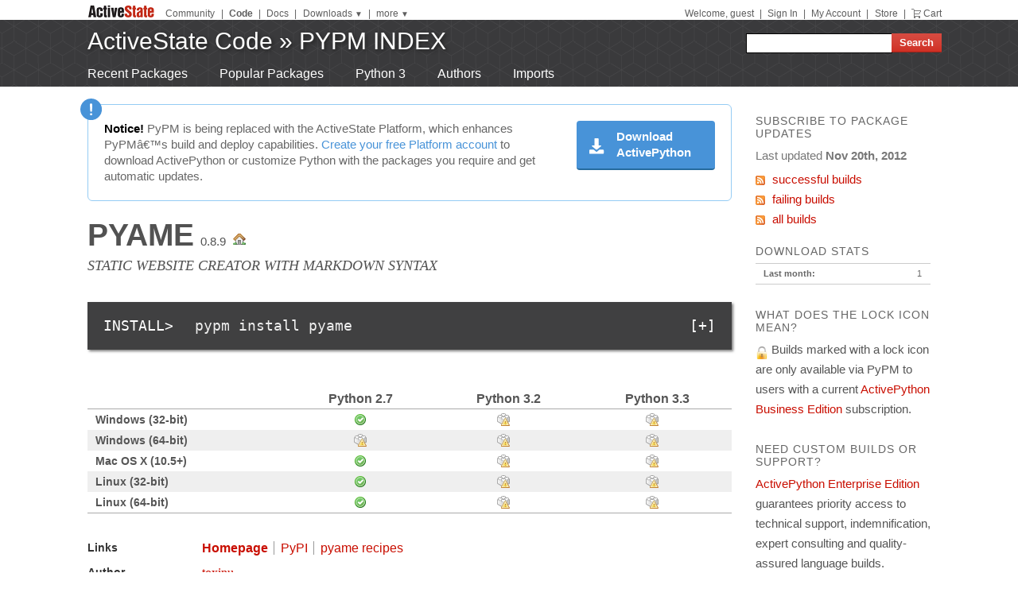

--- FILE ---
content_type: text/html
request_url: https://code.activestate.com/pypm/pyame/
body_size: 34930
content:
<!DOCTYPE html>
<html>




<head>
  <title>
  pyame
  | Python Package Manager Index (PyPM) | ActiveState Code
</title>
  <meta http-equiv="X-UA-Compatible" content="IE=8" />
  <link rel="stylesheet" href="/static/css/activestyle.css" type="text/css"/>
  <!--[if IE]>
    <link rel="stylesheet" href="/static/css/ie.css" type="text/css" />
  <![endif]-->
  <!--[if IE 7]>
    <link rel="stylesheet" href="/static/css/ie7.css" type="text/css" />
  <![endif]-->
  <!--[if IE 6]>
    <link rel="stylesheet" href="/static/css/ie6.css" type="text/css" />
  <![endif]-->
  <link href="/static/prettify/prettify.css" type="text/css" rel="stylesheet" />
  
  <link href='http://fonts.googleapis.com/css?family=PT+Sans+Narrow:bold&subset=latin' rel='stylesheet' type='text/css'>
  <link href='http://fonts.googleapis.com/css?family=PT+Sans:bold' rel='stylesheet' type='text/css'>
  
  
  <link rel="alternate" href="/feeds/news/" type="application/atom+xml" title="ActiveState Code News" />

  <link type="image/x-icon" href="/static/activestyle/img/favicon.ico" rel="shortcut icon"/>

  <script src="/static/js/jquery-1.3.2.min.js" type="text/javascript"></script>
  <script src="/static/js/jquery-ui-1.7.2.custom.min.js" type="text/javascript"></script>
  <script src="/static/js/jquery-form-2.36.js" type="text/javascript"></script>
  
  

<meta name="keywords" content="pyame, pyame python module, pyame python package, pyame module, pyame package" />

<meta name="description" content="[PyPM Index] pyame - Static website creator with Markdown syntax" />

<link rel="canonical" href="/pypm/pyame/"/>
<link rel="alternate" type="application/atom+xml" title='Recently passing builds for "pyame"'
      href="/pypm/feeds/pyame/?succeeded=1" />
<link rel="alternate" type="application/atom+xml" title='Recently failing builds for "pyame"'
      href="/pypm/feeds/pyame/?succeeded=0" />
<link rel="alternate" type="application/atom+xml" title='All recent builds for "pyame"'
      href="/pypm/feeds/pyame/" />
<script src="/static/js/jquery.tipTip.minified.js"></script>
<link rel="stylesheet" href="/static/css/tiptip.css" type="text/css"/>
<link rel="stylesheet" href="/static/shadowbox/shadowbox.css" type="text/css"/>
<script src="/static/shadowbox/shadowbox.js"></script>
<script type="text/javascript">
    Shadowbox.init();
</script>

  
  
<!-- Google Tag Manager -->
<script>(function(w,d,s,l,i){w[l]=w[l]||[];w[l].push({'gtm.start':
  new Date().getTime(),event:'gtm.js'});var f=d.getElementsByTagName(s)[0],
  j=d.createElement(s),dl=l!='dataLayer'?'&l='+l:'';j.async=true;j.src=
  'https://www.googletagmanager.com/gtm.js?id='+i+dl;f.parentNode.insertBefore(j,f);
  })(window,document,'script','dataLayer','GTM-TDZ3K7T');</script>
  <!-- End Google Tag Manager -->
  
  
  <!-- Unbounce -->
  <script src="https://59e3fd97d0784951aaf980d5dbb23a79.js.ubembed.com" async></script>

  <style>
    .notice-banner {
      border: solid 1px #95CCF4;
      padding: 20px;
      border-radius: 6px;
      font-family: "Open Sans", sans-serif;
      display: flex;
      position: relative;
      margin: 22px 15px 25px 15px;
      font-size: 15px;
    }
    .notice-banner p {
      padding: 0;
      margin: 0;
      margin-right: 20px;
      margin-top: auto;
      margin-bottom: auto;
      color: rgba(0,0,0,.6);
    }
    .notice-banner .python-logo {
      width: 60px;
      margin-right: 20px;
      margin-bottom: auto;
    }
    .notice-banner .alert-icon {
      position: absolute;
      width: 28px;
      left: -10px;
      top: -8px;
    }
    .notice-banner p strong {
      color: black;
    }
    .notice-banner a {
      color: #4893D8;
      text-decoration: underline;
    }
    .notice-banner a.button {
      padding: 10px 30px 10px 50px;
      color: white;
      font-weight: 600;
      font-size: 15px !important;
      background: #4893D8;
      display: inline-block;
      text-decoration: none;
      text-transform: none;
      border-radius: 4px;
      border-bottom: solid 2px #266B9E;
      margin-bottom: auto;
      position: relative;
    }
    .notice-banner a.button:hover {
      opacity: .9;
    }
    .notice-banner a.button:active {
      opacity: 1;
      border-bottom: none;
      top: 2px;
    }
    .notice-banner a.button .download-icon {
      position: absolute;
      width: 20px;
      left: 15px;
      top: 20px;
    }
  </style>
</head>
<body  
  
  class="pm_module_page"
  
>
<!-- Google Tag Manager (noscript) -->
<noscript><iframe src="https://www.googletagmanager.com/ns.html?id=GTM-TDZ3K7T"
  height="0" width="0" style="display:none;visibility:hidden"></iframe></noscript>
  <!-- End Google Tag Manager (noscript) -->
<div id="as_wrapper">
 
<ul class="as_skip">
  <li><a href="#q">Skip to Search</a></li>
  <li><a href="#site_nav">Skip to Navigation</a></li>
  <li><a href="#as_content">Skip to Content</a></li>
</ul>

<div id="as_header_wrapper" class="nosearchhi">
<div id="as_header">
  <div id="as_navbar" class="as_navbar_short">
    <ul id="as_sitesnav">
      <li class="as_logo"><a href="//www.activestate.com/"><img height="18" width="90" src="/static/activestyle/img/activestate.png" title="ActiveState | The Dynamic Language Experts"></a></li>
      <span class="as_navsep"></span>
      <li><a href="//community.activestate.com/">Community</a></li>
      <span class="as_navsep">|</span>
      <li><b><a href="/">Code</a></b></li>
      <span class="as_navsep">|</span>
      <li><a href="http://docs.activestate.com/">Docs</a></li>
      <span class="as_navsep">|</span>
      <li class="as_sitesnav_more"><a onclick="$('#as_sitesnav_downloads').slideToggle(100); return false;" href="//www.activestate.com/downloads" ><u>Downloads</u>  <small>&#9660;</small></a>
        <ul style="display: none;" id="as_sitesnav_downloads">
          <li><a href="//www.activestate.com/products/perl" title="Download Perl">Perl</a></li>
          <li><a href="//www.activestate.com/products/python" title="Download Python">Python</a></li>
          <li><a href="//www.activestate.com/products/tcl" title="Download Tcl">Tcl</a></li>
          <li><a href="//www.activestate.com/komodo-ide/" title="Download Komodo IDE">Komodo IDE</a></li>
        </ul>
      </li>
      <span class="as_navsep">|</span>
      <li class="as_sitesnav_more"><a href="//www.activestate.com/community" onclick="$('#as_sitesnav_more').slideToggle(100); return false;"><u>more</u> <small>&#9660;</small></a>
        <ul id="as_sitesnav_more" style="display: none;">
          <li><a href="//lists.activestate.com/">Lists</a></li>
          <li><a href="https://www.activestate.com/support/">Support</a></li>
          <li><a href="//code.activestate.com/ppm">PPM Index</a></li>
          <li><a href="//code.activestate.com/pypm">PyPM Index</a></li>
        </ul>
      </li>
    </ul>
    <script type="text/javascript">
      $('body').click(function() { $('#as_sitesnav_more').hide(); $('#as_sitesnav_downloads').hide(); });
    </script>

    <div id="as_accountnav">
    
      Welcome, guest
      <span class="as_navsep">|</span> <a href="https://platform.activestate.com/signin/?next=https%3A//code.activestate.com/pypm/pyame/">Sign In</a>
    
      <span class="as_navsep">|</span> <a href="https://platform.activestate.com/">My Account</a>
      <span class="as_navsep">|</span> <a href="https://store.activestate.com/">Store</a>
      <span class="as_navsep">|</span> <a href="https://store.activestate.com/cart" class="icon-cart">Cart</a>
    </div>
  </div>
  
  <div id="as_bannerbar">
    
<div id="site_logo" class="as_banner_text">
    <a href="/" class="as_banner_text" title="ActiveState Code">ActiveState Code</a> &raquo; <a href="/pypm/" class="as_banner_text"><h2 class="as_banner_text" title="Python Package Manager Index">PyPM Index</h2></a>
</div>

<div id="site_nav">
  <form id="search_form" action="/pypm/">
    <input size="24" id="q" name="q" accesskey="s"
           value="" />
    <input type="submit" value="Search" />
  </form>
</div>

    <div style="clear:both"></div>
  </div>
  
</div> <!-- end of as_header -->

<div id="as_sub_banner">
  <div id="as_sub_site_nav">
    <div id="as_sub_site_links">
      
  <a href="/pypm/search:/?tab=recent" title="Recent Python Packages">Recent Packages</a>
  <a href="/pypm/search:/" title="Popular Python Packages">Popular Packages</a>
  
  <a href="/pypm/tag:python3/" title="Python 3 Packages">Python 3</a>
  
  <a href="/pypm/author:/" title="Authors">Authors</a>
  
  <a href="/pypm/import:/" title="Imports">Imports</a>
  

    </div>
  </div>
</div> <!-- end of as_sub_banner -->

</div> <!-- end of as_header_wrapper -->


<div id="as_middle">
  <div id="as_content_wrapper">
    <div id="as_content">
      
      

<div class="notice-banner">
  <p>
    <strong>Notice! </strong>
    PyPM is being replaced with the ActiveState Platform, which enhances PyPM’s build and deploy capabilities.
    <a href="https://platform.activestate.com/ActiveState/ActivePython-3.6/auto-fork?utm_source=code.activestate.com&utm_medium=referral&utm_content=pypm-cta&utm_campaign=fork-python">Create your free Platform account</a>
    to download ActivePython or customize Python with the packages you require and get automatic updates.
  </p>
  <a class="button" href="https://platform.activestate.com/ActiveState/ActivePython-3.6/auto-fork?utm_source=code.activestate.com&utm_medium=referral&utm_content=pypm-cta&utm_campaign=fork-python">
    <img class="download-icon" src="/static/img/download-icon.svg"/>
    Download <br/> ActivePython
  </a>
  <img class="alert-icon" src="/static/img/exclamation.svg"/>
</div>



      <div id="page_header">
        <h1>
  <span id="pkg_name">pyame</span>
  
  

    <span id="pkg_version">
    <span title="Latest available version for pyame">0.8.9</span>

	<!-- Development status -->
	
	
	
	
	

	
          <span style="padding-left: 5px;">
	<a href="https://github.com/Socketubs/Pyame"
           title=" Home Page"
           target="_blank">
          <img src="/static/img/house.png" alt=""></img>
        </a>
        </span>
	
      </span>

    <div id="as_release_metadata">
      <!-- AddThis Button BEGIN -->
      <a class="addthis_button"></a>
      <!-- AddThis Button END -->
    </div>

    
    <div id="pkg_summary">
      Static website creator with Markdown syntax
    </div>
    
  
  
  
    
</h1>
      </div>
      

      <div id="content">
        

  


<div id="pm-install"
     title="Click to see detailed installation instructions for pyame">
  <div id="pm-install-toggle">
	<div id="pm-install-prompt">INSTALL&gt;</div>
	<div id="pm-install-command">
	  pypm install pyame
	</div>
	<div id="pm-install-copy"><a href="#">[+]</a></div>
	<div class="clearfix"></div>
  </div>
  <div id="pm-install-details">
    <h2>How to install pyame</h2>
    <ol>
      <li>Download and install <a target="_new" href="http://www.activestate.com/activepython/downloads#">ActivePython</a></li>
      
      <li>Open Command Prompt</li>
      <li>Type <code>pypm install pyame</code></li>
      
    </ol>
  </div>
</div>



<div class="teaser first" style="margin-top: 3em;">
  <div id="pkg_builds">
  
    
  
  <table id="buildmatrix" class="repos" width="100%"><thead><tr><th class="as_platform">&nbsp;</th><th>Python 2.7</th><th>Python 3.2</th><th>Python 3.3</th></tr></thead><tbody><tr><th>Windows (32-bit)</th><td class=""><div class="pkg-buildinfo-default"><img src="/static/img/accept.png"
                                   title="The build is available for this platform; click to see other versions" class="tiptip" /></div><div class="pkg-buildinfo-all" title="Builds for 2.7 on Windows (32-bit)"><table class="repos buildversions"><tr class="pkg-buildinfo active"><td>0.8.9</td><td><img src="/static/img/accept.png"></td><td>
                          
                            Available
                          
                        </td><td><a target="_blank" title="Last updated: Nov. 20, 2012, 7:52 p.m." class="tiptip"
                                    
                            
                              href="http://pypm-free.activestate.com/2.7/win32-x86/pool/p/py/pyame-0.8.9_win32-x86_2.7_1.pypm.d/log"
                            
                          >View build log</a></td><td></td></tr><tr class="pkg-buildinfo inactive"><td>0.8.8</td><td><img src="/static/img/failed-icon.png"></td><td>
                          
                            Failed
                          
                        </td><td><a target="_blank" title="Last updated: May 23, 2012, 3:24 p.m." class="tiptip"
                                    
                            
                              href="http://pypm-free.activestate.com/2.7/win32-x86/pool/p/py/pyame-0.8.8_win32-x86_2.7_1.pypm.d/log"
                            
                          >View build log</a></td><td></td></tr></table></div></td><td class=""><div class="pkg-buildinfo"><a target="_blank" href="/help/faq/#why-are-some-builds-missing-in-pypm"><img src="/static/img/missing-icon.png"
                               title="No build is available for 3.2 on win32-x86; click to find why"
                               class="tiptip"/></a></div></td><td class=""><div class="pkg-buildinfo"><a target="_blank" href="/help/faq/#why-are-some-builds-missing-in-pypm"><img src="/static/img/missing-icon.png"
                               title="No build is available for 3.3 on win32-x86; click to find why"
                               class="tiptip"/></a></div></td></tr><tr><th>Windows (64-bit)</th><td class=""><div class="pkg-buildinfo-default"><a class="tiptip"
                            title="No build is available for 2.7 on win64-x64; click to find why"><img src="/static/img/missing-icon.png" /></a></div><div class="pkg-buildinfo-all" title="Builds for 2.7 on Windows (64-bit)"><table class="repos buildversions"><tr class="pkg-buildinfo inactive"><td>0.8.9</td><td><img src="/static/img/missing-icon.png"></td><td>Never Built</td><td><a target="_blank" href="/help/faq/#why-are-some-builds-missing-in-pypm">Why not?</a></td><td></td></tr><tr class="pkg-buildinfo inactive"><td>0.8.8</td><td><img class="as_lock_icon tiptip" src="/static/img/lock-icon.png"
                            title="This package requires a valid Business Edition license"/><img src="/static/img/failed-icon.png"></td><td>
                          
                            Failed
                          
                        </td><td><a target="_blank" title="Last updated: May 23, 2012, 3:24 p.m." class="tiptip"
                                    
                            
                              href="http://pypm-be.activestate.com/2.7/win64-x64/pool/p/py/pyame-0.8.8_win64-x64_2.7_1.pypm.d/log"
                            
                          >View build log</a></td><td></td></tr></table></div></td><td class=""><div class="pkg-buildinfo"><a target="_blank" href="/help/faq/#why-are-some-builds-missing-in-pypm"><img src="/static/img/missing-icon.png"
                               title="No build is available for 3.2 on win64-x64; click to find why"
                               class="tiptip"/></a></div></td><td class=""><div class="pkg-buildinfo"><a target="_blank" href="/help/faq/#why-are-some-builds-missing-in-pypm"><img src="/static/img/missing-icon.png"
                               title="No build is available for 3.3 on win64-x64; click to find why"
                               class="tiptip"/></a></div></td></tr><tr><th>Mac OS X (10.5+)</th><td class=""><div class="pkg-buildinfo-default"><img src="/static/img/accept.png"
                                   title="The build is available for this platform; click to see other versions" class="tiptip" /></div><div class="pkg-buildinfo-all" title="Builds for 2.7 on Mac OS X (10.5+)"><table class="repos buildversions"><tr class="pkg-buildinfo active"><td>0.8.9</td><td><img src="/static/img/accept.png"></td><td>
                          
                            Available
                          
                        </td><td><a target="_blank" title="Last updated: Nov. 20, 2012, 7:52 p.m." class="tiptip"
                                    
                            
                              href="http://pypm-free.activestate.com/2.7/macosx10.5-i386-x86_64/pool/p/py/pyame-0.8.9_macosx10.5-i386-x86_64_2.7_1.pypm.d/log"
                            
                          >View build log</a></td><td></td></tr><tr class="pkg-buildinfo inactive"><td>0.8.8</td><td><img src="/static/img/failed-icon.png"></td><td>
                          
                            Failed
                          
                        </td><td><a target="_blank" title="Last updated: May 23, 2012, 3:24 p.m." class="tiptip"
                                    
                            
                              href="http://pypm-free.activestate.com/2.7/macosx10.5-i386-x86_64/pool/p/py/pyame-0.8.8_macosx10.5-i386-x86_64_2.7_1.pypm.d/log"
                            
                          >View build log</a></td><td></td></tr></table></div></td><td class=""><div class="pkg-buildinfo"><a target="_blank" href="/help/faq/#why-are-some-builds-missing-in-pypm"><img src="/static/img/missing-icon.png"
                               title="No build is available for 3.2 on macosx10.5-i386-x86_64; click to find why"
                               class="tiptip"/></a></div></td><td class=""><div class="pkg-buildinfo"><a target="_blank" href="/help/faq/#why-are-some-builds-missing-in-pypm"><img src="/static/img/missing-icon.png"
                               title="No build is available for 3.3 on macosx10.5-i386-x86_64; click to find why"
                               class="tiptip"/></a></div></td></tr><tr><th>Linux (32-bit)</th><td class=""><div class="pkg-buildinfo-default"><img src="/static/img/accept.png"
                                   title="The build is available for this platform; click to see other versions" class="tiptip" /></div><div class="pkg-buildinfo-all" title="Builds for 2.7 on Linux (32-bit)"><table class="repos buildversions"><tr class="pkg-buildinfo active"><td>0.8.9</td><td><img src="/static/img/accept.png"></td><td>
                          
                            Available
                          
                        </td><td><a target="_blank" title="Last updated: Nov. 20, 2012, 7:52 p.m." class="tiptip"
                                    
                            
                              href="http://pypm-free.activestate.com/2.7/linux-x86/pool/p/py/pyame-0.8.9_linux-x86_2.7_1.pypm.d/log"
                            
                          >View build log</a></td><td></td></tr><tr class="pkg-buildinfo inactive"><td>0.8.8</td><td><img src="/static/img/failed-icon.png"></td><td>
                          
                            Failed
                          
                        </td><td><a target="_blank" title="Last updated: May 23, 2012, 3:24 p.m." class="tiptip"
                                    
                            
                              href="http://pypm-free.activestate.com/2.7/linux-x86/pool/p/py/pyame-0.8.8_linux-x86_2.7_1.pypm.d/log"
                            
                          >View build log</a></td><td></td></tr></table></div></td><td class=""><div class="pkg-buildinfo"><a target="_blank" href="/help/faq/#why-are-some-builds-missing-in-pypm"><img src="/static/img/missing-icon.png"
                               title="No build is available for 3.2 on linux-x86; click to find why"
                               class="tiptip"/></a></div></td><td class=""><div class="pkg-buildinfo"><a target="_blank" href="/help/faq/#why-are-some-builds-missing-in-pypm"><img src="/static/img/missing-icon.png"
                               title="No build is available for 3.3 on linux-x86; click to find why"
                               class="tiptip"/></a></div></td></tr><tr><th>Linux (64-bit)</th><td class=""><div class="pkg-buildinfo-default"><img src="/static/img/accept.png"
                                   title="The build is available for this platform; click to see other versions" class="tiptip" /></div><div class="pkg-buildinfo-all" title="Builds for 2.7 on Linux (64-bit)"><table class="repos buildversions"><tr class="pkg-buildinfo active"><td>0.8.9</td><td><img src="/static/img/accept.png"></td><td>
                          
                            Available
                          
                        </td><td><a target="_blank" title="Last updated: Nov. 20, 2012, 7:52 p.m." class="tiptip"
                                    
                            
                              href="http://pypm-free.activestate.com/2.7/linux-x86_64/pool/p/py/pyame-0.8.9_linux-x86_64_2.7_1.pypm.d/log"
                            
                          >View build log</a></td><td></td></tr><tr class="pkg-buildinfo inactive"><td>0.8.8</td><td><img src="/static/img/failed-icon.png"></td><td>
                          
                            Failed
                          
                        </td><td><a target="_blank" title="Last updated: May 23, 2012, 3:24 p.m." class="tiptip"
                                    
                            
                              href="http://pypm-free.activestate.com/2.7/linux-x86_64/pool/p/py/pyame-0.8.8_linux-x86_64_2.7_1.pypm.d/log"
                            
                          >View build log</a></td><td></td></tr></table></div></td><td class=""><div class="pkg-buildinfo"><a target="_blank" href="/help/faq/#why-are-some-builds-missing-in-pypm"><img src="/static/img/missing-icon.png"
                               title="No build is available for 3.2 on linux-x86_64; click to find why"
                               class="tiptip"/></a></div></td><td class=""><div class="pkg-buildinfo"><a target="_blank" href="/help/faq/#why-are-some-builds-missing-in-pypm"><img src="/static/img/missing-icon.png"
                               title="No build is available for 3.3 on linux-x86_64; click to find why"
                               class="tiptip"/></a></div></td></tr></tbody></table>
  </div>
</div>




<div style="clear: both; margin: 0; padding: 0;">&nbsp;</div>






<div class="pkg-block"><a name='links'></a>
  <h5>Links</h5>
  <div class="pkg-block-content">
    <ul class="pkg-link-list">
      
        <li>
          <a href="https://github.com/Socketubs/Pyame"><strong>Homepage</strong></a>
        </li>
      
      
      <li>
        <a href="http://pypi.python.org/pypi/pyame" title="Visit the PyPI entry for this project">PyPI</a>
      </li>
      
        
          
          <li><a title="Find recipes using pyame"
                 href="/search/recipes/#q=pyame OR pyame.tools">pyame recipes</a></li>
        
      
      
    </ul>
  </div>
</div>


<div class="pkg-block"><a name='author'></a>
  <h5>Author</h5>
  <div class="pkg-block-content">

  <ul class="pkg-link-list">
    
    <li title="toxinu"><a class="pkg-author" href="/pypm/author:toxinu/">toxinu</a></li>
    
  </ul>
    
 </div>
</div>




<div class="pkg-block"><a name='license'></a>
  <h5>License</h5>
  <div class="pkg-block-content">
    Copyright (c) 2012, Geoffrey Lehée
  </div>
</div>


  
  



<div class="pkg-block" id="pm-dependencies"
     title="Dependencies for pyame">
  <a name="dependencies"></a>
  <h5>Dependencies</h5>

  <div class="pkg-block-content">
  <ul class="pkg-link-list jquery-limit">
  
  
  <li><a class="pkg-name" href="/pypm/clint/">clint</a></li>
  
  
  
  <li><a class="pkg-name" href="/pypm/jinja2/">Jinja2</a></li>
  
  
  
  <li><a class="pkg-name" href="/pypm/markdown/">Markdown</a></li>
  
  
  </ul>


  </div>
</div>











<div class="pkg-block" id="pm-imports"
     title="List of top-level imports in this package">
  <a name="imports"></a>
  
  <h5>Imports</h5>
  
  <div class="pkg-block-content" id="pm-imports">
  <ul class="pkg-link-list jquery-limit">
    
    <li><tt><a href="/pypm/import:pyame/">pyame</a></tt></li>
    
    <li><tt><a href="/pypm/import:pyame.tools/">pyame.tools</a></tt></li>
    
  </ul>
  </div>
</div>



<div class="pkg-block" id="last-updated"
     title="Latest release information">
  <h5>Lastest release</h5>
  <div class="pkg-block-content">
  version <b>0.8.9</b> on Nov 20th, 2012
  </div>
</div>







<script type="text/javascript">
$(document).ready( function() {
    $("#pm-install-toggle").click(function() {
        $("#pm-install-details").toggle();
        return false;
    });
    $(".pkg-link-list.jquery-limit").each(function(idx, ul){
        var kind = $(ul).parent().parent().find('a').attr('name');
        if (window.location.hash == "#" + kind){
            return;
        }
        
        var links = $(ul).find('li');
        var LIMIT = 5;
        if (links.length > LIMIT){
            // Show only LIMIT items; hide the rest
            $('li:gt(' + (LIMIT-1) + ')', ul).hide();
            // Add a 'see more' link to unhide them
            $(ul).append('<li><a href="#" class="jquery-limit-see-more">... see more ('+ (links.length-LIMIT) + ')</a></li>');
            var see_more = $(ul).find('.jquery-limit-see-more');
            see_more.click(function(){
                links.show();
                see_more.hide();
                return false;
            })
        }
    });

    $("table#buildmatrix td").click(function(event){
        if ($(event.target).attr('href') || $(event.target).parent().attr('href')) // except: clickable elements inside TD
            return;
        var buildinfo = $(this).find('.pkg-buildinfo-all');
        Shadowbox.open({
            content: buildinfo.html(),
            player: "html",
            title: buildinfo.attr("title"),
            height: Math.min(400, buildinfo.outerHeight()),
            //width: Math.min(600, buildinfo.outerWidth()),
            width: 600,
            options: {
                animate: false,
                animateFade: false,
                displayNav: false,
                overlayOpacity: .2
            }
        });
        
        if (!$.browser.mozilla)
            $("#sb-body .tiptip").tipTip();  // make tiptips for the now-visible stuff
    });
    $("table#buildmatrix td").click(function(event){
        event.stopPropagation();
    });

});
</script>




      </div> <!-- end of content -->
    </div> <!-- end of as_content -->
  </div> <!-- end of as_content_wrapper -->
  
  <div id="as_sidebar_wrapper">
    <div id="as_sidebar">
    
  <div class="sideblock" style="clear:both">
  <h3>Subscribe to package updates</h3>
    
    <div id="as_release_date">Last updated
    <strong>Nov 20th, 2012</strong>
    </div>
    

    <ul id="pm_sidebar_rss">
      <li><a href="/pypm/feeds/pyame/?succeeded=1">
          <img src="/static/img/feed.png" />
	  successful builds</a></li>
      <li><a href="/pypm/feeds/pyame/?succeeded=0">
          <img src="/static/img/feed.png" />
	  failing builds</a></li>
      <li><a href="/pypm/feeds/pyame/">
          <img src="/static/img/feed.png" />
	  all builds</a></li>
    </ul>
  </div>
  
  
<div class="sideblock">

  
  <h3>Download Stats</h3>
  <table id="as_download_stats">
    
    
    
    <tr><th>Last month:</th><td>1</td></tr>
        
    <!-- tr><th>All time:</th><td>0</td></tr -->
  </table>
  
  
  
  
  <div class="sideblock_blurb">
  <h3>What does the lock icon mean?</h3>
  <p>
    <img src="/static/img/lock-icon.png" class="inline_img"/> Builds marked with
    a lock icon are only available via PyPM to users with a current <a
	href="http://www.activestate.com/activepython" title="ActivePython Business Edition">ActivePython Business
    Edition</a> subscription.
  </p>
  </div>

  <div class="sideblock_blurb">
  <h3>Need custom builds or support? </h3>
  <p>
  <a href="http://www.activestate.com/enterprise-edition" title="ActivePython Enterprise Edition">ActivePython Enterprise Edition</a> guarantees priority access to technical support, indemnification, expert consulting and quality-assured language builds.
  </p>
  </div>
  
  <div class="sideblock_blurb">
  <h3>Plan on re-distributing ActivePython?</h3>
  <p>
    Get re-distribution rights and eliminate legal risks with <a href="http://www.activestate.com/oem" title="ActivePython OEM Edition">ActivePython OEM Edition</a>.
  </p>
  </div>
  
  <div style="margin: 30px 15px;">

<script type='text/javascript'><!--//<![CDATA[
  var m3_u = (location.protocol=='https:'?'https://ads.activestate.com/www/delivery/ajs.php':'http://ads.activestate.com/www/delivery/ajs.php');
  var m3_r = Math.floor(Math.random()*99999999999);
  if (!document.MAX_used) document.MAX_used = ',';
  document.write ("<scr"+"ipt type='text/javascript' src='"+m3_u);
  document.write ("?zoneid=1");
  document.write ('&amp;cb=' + m3_r);
  if (document.MAX_used != ',') document.write ("&amp;exclude=" + document.MAX_used);
  document.write (document.charset ? '&amp;charset='+document.charset : (document.characterSet ? '&amp;charset='+document.characterSet : ''));
  document.write ("&amp;loc=" + escape(window.location));
  if (document.referrer) document.write ("&amp;referer=" + escape(document.referrer));
  if (document.context) document.write ("&context=" + escape(document.context));
  if (document.mmm_fo) document.write ("&amp;mmm_fo=1");
  document.write ("'><\/scr"+"ipt>");
//]]>--></script><noscript><a href='http://ads.activestate.com/www/delivery/ck.php?n=aa9dea02&amp;cb=INSERT_RANDOM_NUMBER_HERE' target='_blank'><img src='http://ads.activestate.com/www/delivery/avw.php?zoneid=1&amp;cb=INSERT_RANDOM_NUMBER_HERE&amp;n=aa9dea02' border='0' alt='' /></a></noscript>
</div>
  
</div>
  
  
  <script type="text/javascript">var addthis_config = {services_compact: 'delicious,digg,reddit,twitter,email,favorites,more', username: 'xa-4b4f86a749591ece', data_use_flash: false};</script>
  <script type="text/javascript" src="http://s7.addthis.com/js/250/addthis_widget.js"></script>
  
  <script>
  $(document).ready(function() {
    if (!$.browser.mozilla) // causes indefinite blinking of tooltip
                            // in Firefox
      $(".tiptip").not(".repos.buildversions .tiptip").tipTip();  // skip everything in the hidden tables
  });
  </script>

    </div> <!-- end of sidebar -->
  </div> <!-- end of as_sidebar_wrapper -->

  <div class="as_clear">&nbsp;</div>
</div> <!-- end of as_middle -->


<div id="as_footer_wrapper" class="as_footer2 nosearchhi">
<div id="as_footer">
<div class="as_footer2_section">
  <h4 class="as_footer2_header">Accounts</h4>
  <ul>
    
    <li><a href="https://platform.activestate.com/signup/?activationnext=https%3A//code.activestate.com/pypm/pyame/">Create Account (Free!)</a></li>
    <li><a href="https://platform.activestate.com/signin/?next=https%3A//code.activestate.com/pypm/pyame/">Sign In</a></li>
    
    
  </ul>
</div>
<div class="as_footer2_section">
  <h4 class="as_footer2_header">PyPM</h4>
  <ul>
    
<li><a href="/pypm/" title="Search Python Packages">Search</a></li>
<li><a href="/pypm/search:/" title="All Python Packages">All Packages</a></li>

<li style="margin-top: 10px"><a href="//community.activestate.com/forums/activepython/pypm" title="PyPM Forum">PyPM Forum</a></li>
<li style="margin-top: 10px"><a href="/pypm/tag:database/" title="Python Database Packages">Database Packages</a></li>
<li><a href="/pypm/tag:python3/" title="Python 3 Packages">Python 3 Packages</a></li>
<li><a href="/pypm/tag:business-edition/" title="Packages in Business Edition">Packages in Business Edition</a></li>



  </ul>
</div>
<div class="as_footer2_section">
  <h4 class="as_footer2_header">Feedback & Information</h4>
  <ul>
    <li><a href="/about/">About</a></li>
    <li><a href="/help/faq/">FAQ</a></li>
    <li><a href="/help/terms/">Terms of Service</a></li>
  </ul>
</div>
<div class="as_footer2_section">
  <h4 class="as_footer2_header">ActiveState</h4>
  <ul>
    <li class="as_footer2_feed"><a href="//www.activestate.com/blog">ActiveState Blog</a></li>
    <li><a title="Perl Solutions" href="//www.activestate.com/perl">Perl Solutions</a></li>
    <li><a title="Python Solutions" href="//www.activestate.com/python">Python Solutions</a></li>
    <li><a title="Tcl Solutions" href="//www.activestate.com/tcl">Tcl Solutions</a></li>
    <li><a title="Download Perl" href="//www.activestate.com/activeperl/downloads">Download ActivePerl</a></li>
    <li><a title="Download Python" href="//www.activestate.com/activepython/downloads">Download ActivePython</a></li>
    <li><a title="Download Tcl" href="//www.activestate.com/activetcl/downloads">Download ActiveTcl</a></li>
    <li style="margin-top: 10px"><a href="//www.activestate.com/company">About ActiveState</a></li>
    <li><a href="//www.activestate.com/company/careers">Careers</a></li>
  </ul>
</div>
<div class="as_footer2_copyright">
  <p>
  <a href="//www.activestate.com/privacy-policy">Privacy Policy</a>
  | <a href="//www.activestate.com/company/contact-us">Contact Us</a>
  | <a href="//www.activestate.com/support">Support</a>
  </p>
  <p>&copy; 2024 ActiveState Software Inc. All rights reserved.
  ActiveState&reg;, Komodo&reg;, ActiveState Perl Dev Kit&reg;,
  ActiveState Tcl Dev Kit&reg;, ActivePerl&reg;, ActivePython&reg;,
  and ActiveTcl&reg; are registered trademarks of ActiveState.
  All other marks are property of their respective owners.</p>
</div>
</div> <!-- end of as_footer -->
</div> <!-- end of as_footer_wrapper -->

<div id="as_messagebar" style="display: none;">
  <span style="float: right;">
    <b onclick="$('#as_messagebar').slideUp(150);" style="cursor: pointer;">&nbsp;x&nbsp;</b>
  </span>
  <span class="message">&nbsp;</span>
  <span class="message-undo" style="display: none;">
    <form method="POST" action=""><button type="submit"><div style='display:none'><input type='hidden' name='csrfmiddlewaretoken' value='20f7f7730dc35d960dd64c79a3130560' /></div><u>Undo</u></button></form>
  </span>
</div>

</div> <!-- end of as_wrapper -->


<script src="/static/prettify/prettify.js"></script> 
<script type="text/javascript"> 
 $(function() {
    prettyPrint();
 });
</script> 








    <script type="text/javascript">
    /* <![CDATA[ */
    var google_conversion_id = 1071420929;
    var google_conversion_language = "en";
    var google_conversion_format = "3";
    var google_conversion_color = "666666";
    var google_conversion_label = "6DQ3CJPPhAIQgazy_gM";
    var google_conversion_value = 0;
    /* ]]> */
    </script>
    <script type="text/javascript" src="https://www.googleadservices.com/pagead/conversion.js">
    </script>
    <noscript>
    <div style="display:inline;">
    <img height="1" width="1" style="border-style:none;" alt="" src="https://www.googleadservices.com/pagead/conversion/1071420929/?label=6DQ3CJPPhAIQgazy_gM&amp;guid=ON&amp;script=0"/>
    </div>
    </noscript>






</body>
</html>


--- FILE ---
content_type: text/plain
request_url: https://c.6sc.co/?m=1
body_size: 194
content:
6suuid=421fd7170e7102008bd676695d030000f38a0200

--- FILE ---
content_type: text/plain
request_url: https://c.6sc.co/?m=1
body_size: 194
content:
6suuid=4a1fd7177c2020008bd67669d5020000db950200

--- FILE ---
content_type: image/svg+xml
request_url: https://code.activestate.com/static/img/download-icon.svg
body_size: 378
content:
<svg xmlns="http://www.w3.org/2000/svg" viewBox="0 0 20 23"><defs><style>.a{fill:#fff;}</style></defs><title>download-icon</title><path class="a" d="M18.18,16.36H13.65l-3,2.47a.93.93,0,0,1-1.14,0l-3-2.47H1.9a1,1,0,0,0-1,1v3.24a1,1,0,0,0,1,1H18.18a1,1,0,0,0,1-1V17.35A1,1,0,0,0,18.18,16.36Z"/><rect class="a" x="7.43" y="2.03" width="5.21" height="11.73" rx="0.73" ry="0.73"/><path class="a" d="M15.69,12.11l-4.88,3.95a1.23,1.23,0,0,1-1.54,0L4.39,12.11a.54.54,0,0,1,.34-1H15.35A.54.54,0,0,1,15.69,12.11Z"/></svg>

--- FILE ---
content_type: image/svg+xml
request_url: https://code.activestate.com/static/img/exclamation.svg
body_size: 274
content:
<svg xmlns="http://www.w3.org/2000/svg" viewBox="0 0 23 23"><defs><style>.a{fill:#4893d8;}.b{fill:#fff;}</style></defs><title>exclamation</title><circle class="a" cx="11.13" cy="11.13" r="11.13"/><path class="b" d="M12.4,6.44c0,1.87-.37,6.42-.37,6.42a.9.9,0,0,1-.9.85h0a.91.91,0,0,1-.91-.85L9.85,6.44A1.4,1.4,0,0,1,11.15,5C11.89,5,12.4,6,12.4,6.44Z"/><circle class="b" cx="11.13" cy="16.25" r="1.14"/></svg>

--- FILE ---
content_type: text/plain
request_url: https://c.6sc.co/?m=1
body_size: 194
content:
6suuid=421fd7170e7102008bd676695d030000f38a0200

--- FILE ---
content_type: application/javascript
request_url: https://assets.ubembed.com/universalscript/releases/v0.184.0/bundle.js
body_size: 50570
content:
!function(){var e={49:function(e,t){"use strict";Object.defineProperty(t,"__esModule",{value:!0}),t.v1Upgrade=t.v1Downgrade=void 0;t.v1Downgrade=e=>{const{ubCode:t,embUuid:r,trigger:n,displaySettings:i,published:o,id:s,event:a,version:u,parentVersion:c,meta:l,targets:d}=e;return{ubCode:t,embUuid:r,trigger:n,displaySettings:i,published:o,id:s,event:a,version:u,parentVersion:c,meta:l,targets:d}};t.v1Upgrade=e=>{const{ubCode:t,embUuid:r,trigger:n,displaySettings:i,published:o,id:s,event:a,version:u,parentVersion:c,meta:l,targets:d}=e;return{ubCode:t,embUuid:r,trigger:n,displaySettings:i,published:o,id:s,event:a,version:u,parentVersion:c,meta:l,targets:d,frequency:{name:"everyVisit",parameters:[{name:"visitFrequency",value:"1"}]},schemaVersion:1}}},454:function(e){"use strict";var t="%[a-f0-9]{2}",r=new RegExp("("+t+")|([^%]+?)","gi"),n=new RegExp("("+t+")+","gi");function i(e,t){try{return[decodeURIComponent(e.join(""))]}catch(e){}if(1===e.length)return e;t=t||1;var r=e.slice(0,t),n=e.slice(t);return Array.prototype.concat.call([],i(r),i(n))}function o(e){try{return decodeURIComponent(e)}catch(o){for(var t=e.match(r)||[],n=1;n<t.length;n++)t=(e=i(t,n).join("")).match(r)||[];return e}}e.exports=function(e){if("string"!=typeof e)throw new TypeError("Expected `encodedURI` to be of type `string`, got `"+typeof e+"`");try{return e=e.replace(/\+/g," "),decodeURIComponent(e)}catch(t){return function(e){for(var t={"%FE%FF":"ï¿½ï¿½","%FF%FE":"ï¿½ï¿½"},r=n.exec(e);r;){try{t[r[0]]=decodeURIComponent(r[0])}catch(e){var i=o(r[0]);i!==r[0]&&(t[r[0]]=i)}r=n.exec(e)}t["%C2"]="ï¿½";for(var s=Object.keys(t),a=0;a<s.length;a++){var u=s[a];e=e.replace(new RegExp(u,"g"),t[u])}return e}(e)}}},540:function(e){"use strict";e.exports=function(e){var t=document.createElement("style");return e.setAttributes(t,e.attributes),e.insert(t),t}},642:function(e,t,r){"use strict";var n=r(4991),i=r.n(n),o=r(6314),s=r.n(o)()(i());s.push([e.id,'.ub-emb-iframe-wrapper{display:none;position:relative;vertical-align:middle}.ub-emb-iframe-wrapper.ub-emb-visible{display:inline-block}.ub-emb-iframe-wrapper .ub-emb-close{background-color:hsla(0,0%,100%,.6);border:0;border-radius:50%;color:#525151;cursor:pointer;font-family:Arial,sans-serif;font-size:20px;font-weight:400;height:20px;line-height:1;outline:none;padding:0;position:absolute;right:10px;text-align:center;top:10px;transition:transform .2s ease-in-out,background-color .2s ease-in-out;width:20px;z-index:1}.ub-emb-iframe-wrapper.ub-emb-mobile .ub-emb-close{transition:none}.ub-emb-iframe-wrapper .ub-emb-close:before{content:"";height:40px;position:absolute;right:-10px;top:-10px;width:40px}.ub-emb-iframe-wrapper .ub-emb-close:hover{background-color:#fff;-ms-transform:scale(1.2);transform:scale(1.2)}.ub-emb-iframe-wrapper .ub-emb-close:active,.ub-emb-iframe-wrapper .ub-emb-close:focus{background:hsla(0,0%,100%,.35);color:#444;outline:none}.ub-emb-iframe-wrapper .ub-emb-iframe{border:0;max-height:100%;max-width:100%}.ub-emb-overlay .ub-emb-iframe-wrapper .ub-emb-iframe{box-shadow:0 0 12px rgba(0,0,0,.3),0 1px 5px rgba(0,0,0,.2)}.ub-emb-overlay .ub-emb-iframe-wrapper.ub-emb-mobile{max-width:100vw}',"",{version:3,sources:["webpack://./src/components/IframeWrapper.css"],names:[],mappings:"AAAA,uBAEE,YAAa,CACb,iBAAkB,CAClB,qBACF,CAEA,sCACE,oBACF,CAEA,qCACE,mCAAyC,CAEzC,QAAS,CADT,iBAAkB,CAElB,aAAc,CACd,cAAe,CACf,4BAA8B,CAC9B,cAAe,CACf,eAAmB,CACnB,WAAY,CACZ,aAAc,CACd,YAAa,CACb,SAAU,CACV,iBAAkB,CAClB,UAAW,CACX,iBAAkB,CAClB,QAAS,CACT,qEAA2E,CAC3E,UAAW,CACX,SACF,CAEA,mDACE,eACF,CAEA,4CACE,UAAW,CACX,WAAY,CACZ,iBAAkB,CAClB,WAAY,CACZ,SAAU,CACV,UACF,CAEA,2CACE,qBAAsB,CACtB,wBAAqB,CAArB,oBACF,CAEA,uFAEE,8BAAoC,CACpC,UAAW,CACX,YACF,CAEA,sCAEE,QAAS,CACT,eAAgB,CAChB,cACF,CAEA,sDACE,2DACF,CAEA,qDACE,eACF",sourcesContent:[".ub-emb-iframe-wrapper {\n  /* This element is sized at component render time */\n  display: none;\n  position: relative;\n  vertical-align: middle;\n}\n\n.ub-emb-iframe-wrapper.ub-emb-visible {\n  display: inline-block;\n}\n\n.ub-emb-iframe-wrapper .ub-emb-close {\n  background-color: rgba(255, 255, 255, .6);\n  border-radius: 50%;\n  border: 0;\n  color: #525151;\n  cursor: pointer;\n  font-family: Arial, sans-serif;\n  font-size: 20px;\n  font-weight: normal;\n  height: 20px;\n  line-height: 1;\n  outline: none;\n  padding: 0;\n  position: absolute;\n  right: 10px;\n  text-align: center;\n  top: 10px;\n  transition: transform 200ms ease-in-out, background-color 200ms ease-in-out;\n  width: 20px;\n  z-index: 1;\n}\n\n.ub-emb-iframe-wrapper.ub-emb-mobile .ub-emb-close {\n  transition: none;\n}\n\n.ub-emb-iframe-wrapper .ub-emb-close::before {\n  content: '';\n  height: 40px;\n  position: absolute;\n  right: -10px;\n  top: -10px;\n  width: 40px;\n}\n\n.ub-emb-iframe-wrapper .ub-emb-close:hover {\n  background-color: #fff;\n  transform: scale(1.2);\n}\n\n.ub-emb-iframe-wrapper .ub-emb-close:active,\n.ub-emb-iframe-wrapper .ub-emb-close:focus {\n  background: rgba(255, 255, 255, .35);\n  color: #444;\n  outline: none;\n}\n\n.ub-emb-iframe-wrapper .ub-emb-iframe {\n  /* This element is sized at component render time */\n  border: 0;\n  max-height: 100%;\n  max-width: 100%;\n}\n\n.ub-emb-overlay .ub-emb-iframe-wrapper .ub-emb-iframe {\n  box-shadow: 0 0 12px rgba(0, 0, 0, .3), 0 1px 5px rgba(0, 0, 0, .2);\n}\n\n.ub-emb-overlay .ub-emb-iframe-wrapper.ub-emb-mobile {\n  max-width: 100vw;\n}\n"],sourceRoot:""}]),t.A=s},653:function(e,t){"use strict";Object.defineProperty(t,"__esModule",{value:!0}),t.v5Upgrade=t.v5Downgrade=void 0;t.v5Downgrade=e=>{const{ubCode:t,embUuid:r,trigger:n,displaySettings:i,published:o,frequency:s,referrerTargets:a,urlTargets:u,cookieTarget:c,geoTargets:l,meta:d,id:p,event:f,version:h,parentVersion:b}=e;return{ubCode:t,embUuid:r,trigger:n,displaySettings:i,published:o,frequency:s,referrerTargets:a,urlTargets:u,cookieTarget:c,geoTargets:l,meta:d,id:p,event:f,version:h,parentVersion:b,schemaVersion:4}};t.v5Upgrade=e=>{const{ubCode:t,embUuid:r,trigger:n,displaySettings:i,published:o,frequency:s,referrerTargets:a,id:u,event:c,version:l,parentVersion:d,meta:p,cookieTarget:f,geoTargets:h,urlTargets:b}=e;return{ubCode:t,embUuid:r,trigger:n,displaySettings:i,published:o,frequency:s,referrerTargets:a,id:u,event:c,version:l,parentVersion:d,meta:p,cookieTarget:f,geoTargets:h,urlTargets:b,dimensions:{mobileEnabled:null,desktop:{width:0,height:0},mobile:{width:0,height:0}},schemaVersion:5}}},734:function(e,t){"use strict";Object.defineProperty(t,"__esModule",{value:!0}),t.v4Upgrade=t.v4Downgrade=void 0;t.v4Downgrade=e=>{const{ubCode:t,embUuid:r,trigger:n,displaySettings:i,published:o,frequency:s,id:a,event:u,version:c,parentVersion:l,meta:d,cookieTarget:p,geoTargets:f,urlTargets:h}=e;return{ubCode:t,embUuid:r,trigger:n,displaySettings:i,published:o,frequency:s,id:a,event:u,version:c,parentVersion:l,meta:d,cookieTarget:p,geoTargets:f,urlTargets:h,schemaVersion:3}};t.v4Upgrade=e=>{const{ubCode:t,embUuid:r,trigger:n,displaySettings:i,published:o,frequency:s,id:a,event:u,version:c,parentVersion:l,meta:d,cookieTarget:p,geoTargets:f,urlTargets:h}=e;return{ubCode:t,embUuid:r,trigger:n,displaySettings:i,published:o,frequency:s,id:a,event:u,version:c,parentVersion:l,meta:d,cookieTarget:p,geoTargets:f,urlTargets:h,referrerTargets:{enabled:!1,rules:[]},schemaVersion:4}}},1113:function(e){"use strict";e.exports=function(e,t){if(t.styleSheet)t.styleSheet.cssText=e;else{for(;t.firstChild;)t.removeChild(t.firstChild);t.appendChild(document.createTextNode(e))}}},1160:function(e,t,r){"use strict";var n=r(2063),i=r(3992),o=/^[\x00-\x20\u00a0\u1680\u2000-\u200a\u2028\u2029\u202f\u205f\u3000\ufeff]+/,s=/[\n\r\t]/g,a=/^[A-Za-z][A-Za-z0-9+-.]*:\/\//,u=/:\d+$/,c=/^([a-z][a-z0-9.+-]*:)?(\/\/)?([\\/]+)?([\S\s]*)/i,l=/^[a-zA-Z]:/;function d(e){return(e||"").toString().replace(o,"")}var p=[["#","hash"],["?","query"],function(e,t){return b(t.protocol)?e.replace(/\\/g,"/"):e},["/","pathname"],["@","auth",1],[NaN,"host",void 0,1,1],[/:(\d*)$/,"port",void 0,1],[NaN,"hostname",void 0,1,1]],f={hash:1,query:1};function h(e){var t,n=("undefined"!=typeof window?window:void 0!==r.g?r.g:"undefined"!=typeof self?self:{}).location||{},i={},o=typeof(e=e||n);if("blob:"===e.protocol)i=new g(unescape(e.pathname),{});else if("string"===o)for(t in i=new g(e,{}),f)delete i[t];else if("object"===o){for(t in e)t in f||(i[t]=e[t]);void 0===i.slashes&&(i.slashes=a.test(e.href))}return i}function b(e){return"file:"===e||"ftp:"===e||"http:"===e||"https:"===e||"ws:"===e||"wss:"===e}function v(e,t){e=(e=d(e)).replace(s,""),t=t||{};var r,n=c.exec(e),i=n[1]?n[1].toLowerCase():"",o=!!n[2],a=!!n[3],u=0;return o?a?(r=n[2]+n[3]+n[4],u=n[2].length+n[3].length):(r=n[2]+n[4],u=n[2].length):a?(r=n[3]+n[4],u=n[3].length):r=n[4],"file:"===i?u>=2&&(r=r.slice(2)):b(i)?r=n[4]:i?o&&(r=r.slice(2)):u>=2&&b(t.protocol)&&(r=n[4]),{protocol:i,slashes:o||b(i),slashesCount:u,rest:r}}function g(e,t,r){if(e=(e=d(e)).replace(s,""),!(this instanceof g))return new g(e,t,r);var o,a,u,c,f,m,y=p.slice(),w=typeof t,_=this,S=0;for("object"!==w&&"string"!==w&&(r=t,t=null),r&&"function"!=typeof r&&(r=i.parse),o=!(a=v(e||"",t=h(t))).protocol&&!a.slashes,_.slashes=a.slashes||o&&t.slashes,_.protocol=a.protocol||t.protocol||"",e=a.rest,("file:"===a.protocol&&(2!==a.slashesCount||l.test(e))||!a.slashes&&(a.protocol||a.slashesCount<2||!b(_.protocol)))&&(y[3]=[/(.*)/,"pathname"]);S<y.length;S++)"function"!=typeof(c=y[S])?(u=c[0],m=c[1],u!=u?_[m]=e:"string"==typeof u?~(f="@"===u?e.lastIndexOf(u):e.indexOf(u))&&("number"==typeof c[2]?(_[m]=e.slice(0,f),e=e.slice(f+c[2])):(_[m]=e.slice(f),e=e.slice(0,f))):(f=u.exec(e))&&(_[m]=f[1],e=e.slice(0,f.index)),_[m]=_[m]||o&&c[3]&&t[m]||"",c[4]&&(_[m]=_[m].toLowerCase())):e=c(e,_);r&&(_.query=r(_.query)),o&&t.slashes&&"/"!==_.pathname.charAt(0)&&(""!==_.pathname||""!==t.pathname)&&(_.pathname=function(e,t){if(""===e)return t;for(var r=(t||"/").split("/").slice(0,-1).concat(e.split("/")),n=r.length,i=r[n-1],o=!1,s=0;n--;)"."===r[n]?r.splice(n,1):".."===r[n]?(r.splice(n,1),s++):s&&(0===n&&(o=!0),r.splice(n,1),s--);return o&&r.unshift(""),"."!==i&&".."!==i||r.push(""),r.join("/")}(_.pathname,t.pathname)),"/"!==_.pathname.charAt(0)&&b(_.protocol)&&(_.pathname="/"+_.pathname),n(_.port,_.protocol)||(_.host=_.hostname,_.port=""),_.username=_.password="",_.auth&&(~(f=_.auth.indexOf(":"))?(_.username=_.auth.slice(0,f),_.username=encodeURIComponent(decodeURIComponent(_.username)),_.password=_.auth.slice(f+1),_.password=encodeURIComponent(decodeURIComponent(_.password))):_.username=encodeURIComponent(decodeURIComponent(_.auth)),_.auth=_.password?_.username+":"+_.password:_.username),_.origin="file:"!==_.protocol&&b(_.protocol)&&_.host?_.protocol+"//"+_.host:"null",_.href=_.toString()}g.prototype={set:function(e,t,r){var o=this;switch(e){case"query":"string"==typeof t&&t.length&&(t=(r||i.parse)(t)),o[e]=t;break;case"port":o[e]=t,n(t,o.protocol)?t&&(o.host=o.hostname+":"+t):(o.host=o.hostname,o[e]="");break;case"hostname":o[e]=t,o.port&&(t+=":"+o.port),o.host=t;break;case"host":o[e]=t,u.test(t)?(t=t.split(":"),o.port=t.pop(),o.hostname=t.join(":")):(o.hostname=t,o.port="");break;case"protocol":o.protocol=t.toLowerCase(),o.slashes=!r;break;case"pathname":case"hash":if(t){var s="pathname"===e?"/":"#";o[e]=t.charAt(0)!==s?s+t:t}else o[e]=t;break;case"username":case"password":o[e]=encodeURIComponent(t);break;case"auth":var a=t.indexOf(":");~a?(o.username=t.slice(0,a),o.username=encodeURIComponent(decodeURIComponent(o.username)),o.password=t.slice(a+1),o.password=encodeURIComponent(decodeURIComponent(o.password))):o.username=encodeURIComponent(decodeURIComponent(t))}for(var c=0;c<p.length;c++){var l=p[c];l[4]&&(o[l[1]]=o[l[1]].toLowerCase())}return o.auth=o.password?o.username+":"+o.password:o.username,o.origin="file:"!==o.protocol&&b(o.protocol)&&o.host?o.protocol+"//"+o.host:"null",o.href=o.toString(),o},toString:function(e){e&&"function"==typeof e||(e=i.stringify);var t,r=this,n=r.host,o=r.protocol;o&&":"!==o.charAt(o.length-1)&&(o+=":");var s=o+(r.protocol&&r.slashes||b(r.protocol)?"//":"");return r.username?(s+=r.username,r.password&&(s+=":"+r.password),s+="@"):r.password?(s+=":"+r.password,s+="@"):"file:"!==r.protocol&&b(r.protocol)&&!n&&"/"!==r.pathname&&(s+="@"),(":"===n[n.length-1]||u.test(r.hostname)&&!r.port)&&(n+=":"),s+=n+r.pathname,(t="object"==typeof r.query?e(r.query):r.query)&&(s+="?"!==t.charAt(0)?"?"+t:t),r.hash&&(s+=r.hash),s}},g.extractProtocol=v,g.location=h,g.trimLeft=d,g.qs=i,e.exports=g},1225:function(e){e.exports={overlayFadeOutSpeed:"300ms",overlayFadeInSpeed:"400ms",overlayFadeTransitionFn:"ease",overlayPadding:"30px",stickyBarSlideInSpeed:"300ms",stickyBarSlideOutSpeed:"200ms",stickyBarSlideTransitionFn:"ease-in-out"}},1231:function(e,t){"use strict";Object.defineProperty(t,"__esModule",{value:!0}),t.v3Upgrade=t.v3Downgrade=void 0;t.v3Downgrade=e=>{const{ubCode:t,embUuid:r,trigger:n,displaySettings:i,published:o,frequency:s,id:a,event:u,version:c,parentVersion:l,meta:d,cookieTarget:p,urlTargets:f}=e;return{ubCode:t,embUuid:r,trigger:n,displaySettings:i,published:o,frequency:s,id:a,event:u,version:c,parentVersion:l,meta:d,cookieTarget:p,urlTargets:f,schemaVersion:2}};t.v3Upgrade=e=>{const{ubCode:t,embUuid:r,trigger:n,displaySettings:i,published:o,frequency:s,id:a,event:u,version:c,parentVersion:l,meta:d,cookieTarget:p,urlTargets:f}=e;return{ubCode:t,embUuid:r,trigger:n,displaySettings:i,published:o,frequency:s,id:a,event:u,version:c,parentVersion:l,meta:d,cookieTarget:p,urlTargets:f,geoTargets:{enabled:!1,rules:[]},schemaVersion:3}}},1243:function(e,t){"use strict";Object.defineProperty(t,"__esModule",{value:!0}),t.v14Upgrade=t.v14Downgrade=void 0;t.v14Downgrade=e=>{const{ubCode:t,clientUuid:r,embUuid:n,trigger:i,published:o,frequency:s,referrerTargets:a,id:u,integrations:c,event:l,version:d,parentVersion:p,dimensions:f,meta:h,urlTargets:b,cookieTargets:v,geoTargets:g,scheduling:m,displaySettings:y}=e;return{schemaVersion:13,ubCode:t,clientUuid:r,embUuid:n,trigger:i,published:o,frequency:s,referrerTargets:a,id:u,integrations:c,event:l,version:d,parentVersion:p,dimensions:f,meta:h,urlTargets:b,cookieTargets:v,geoTargets:g,scheduling:m,displaySettings:y}};t.v14Upgrade=e=>{const{ubCode:t,clientUuid:r,embUuid:n,trigger:i,published:o,frequency:s,referrerTargets:a,id:u,integrations:c,event:l,version:d,parentVersion:p,dimensions:f,meta:h,urlTargets:b,cookieTargets:v,geoTargets:g,scheduling:m,displaySettings:y}=e;return{schemaVersion:14,ubCode:t,clientUuid:r,embUuid:n,variantLetter:"a",trigger:i,published:o,frequency:s,referrerTargets:a,id:u,integrations:c,event:l,version:d,parentVersion:p,dimensions:f,meta:h,urlTargets:b,cookieTargets:v,geoTargets:g,scheduling:m,displaySettings:y}}},1368:function(e,t){"use strict";Object.defineProperty(t,"__esModule",{value:!0}),t.v11Upgrade=t.v11Downgrade=void 0;t.v11Downgrade=e=>{const{ubCode:t,embUuid:r,trigger:n,displaySettings:i,published:o,frequency:s,referrerTargets:a,id:u,event:c,version:l,parentVersion:d,dimensions:p,meta:f,cookieTargets:h,urlTargets:b,integrations:v}=e,g=e.geoTargets.rules.filter(e=>!e.hasOwnProperty("city")&&!e.hasOwnProperty("regionCode")&&e.hasOwnProperty("countryCode")).map(e=>({type:"countryCode",value:e.countryCode,visibility:e.visibility}));return{ubCode:t,embUuid:r,trigger:n,displaySettings:i,published:o,frequency:s,referrerTargets:a,id:u,event:c,version:l,parentVersion:d,dimensions:p,meta:f,cookieTargets:h,geoTargets:{enabled:e.geoTargets.enabled,rules:g},urlTargets:b,integrations:v,schemaVersion:10}};t.v11Upgrade=e=>{const{ubCode:t,embUuid:r,trigger:n,displaySettings:i,published:o,frequency:s,referrerTargets:a,id:u,event:c,version:l,parentVersion:d,dimensions:p,meta:f,cookieTargets:h,urlTargets:b,integrations:v}=e,g=e.geoTargets.rules.filter(e=>"countryCode"===e.type).map(e=>({countryCode:e.value,visibility:e.visibility}));return{ubCode:t,embUuid:r,trigger:n,displaySettings:i,published:o,frequency:s,referrerTargets:a,id:u,event:c,version:l,parentVersion:d,dimensions:p,meta:f,cookieTargets:h,geoTargets:{enabled:e.geoTargets.enabled,rules:g},urlTargets:b,integrations:v,schemaVersion:11}}},1628:function(e,t,r){"use strict";var n=r(2742),i=/^-?\d+$/;e.exports=function(e){return"number"==typeof e?n(e)?e:void 0:"string"==typeof e&&i.test(e)?parseInt(e,10):void 0}},2059:function(e,t){"use strict";Object.defineProperty(t,"__esModule",{value:!0}),t.v7Upgrade=t.v7Downgrade=void 0;t.v7Downgrade=e=>{const t=e.urlTargets.domain,r={include:e.urlTargets.rules.filter(e=>"show"===e.visibility).map(e=>{const{value:r,type:n}=e;return{domain:t,type:n,val:r}}),exclude:e.urlTargets.rules.filter(e=>"hide"===e.visibility).map(e=>{const{value:r,type:n}=e;return{domain:t,type:n,val:r}})},n=e.cookieTargets,i=n.enabled&&n.rules.length>0?{type:n.rules[0].visibility,name:n.rules[0].name}:{type:"none",name:null},o={enabled:e.geoTargets.enabled,rules:e.geoTargets.rules.map(e=>({property:e.type,value:e.value}))},{ubCode:s,embUuid:a,trigger:u,displaySettings:c,published:l,frequency:d,referrerTargets:p,id:f,event:h,version:b,parentVersion:v,dimensions:g}=e;return{ubCode:s,embUuid:a,trigger:u,displaySettings:c,published:l,frequency:d,referrerTargets:p,id:f,event:h,version:b,parentVersion:v,dimensions:g,meta:{...e.meta,targetDomain:t},cookieTarget:i,geoTargets:o,urlTargets:r,schemaVersion:6}};t.v7Upgrade=e=>{const{targetDomain:t,...r}=e.meta,n=e.urlTargets.include.map(e=>({type:e.type,value:e.val,visibility:"show"})),i=e.urlTargets.exclude.map(e=>({type:e.type,value:e.val,visibility:"hide"})),o={domain:t,rules:n.concat(i)},s={enabled:"none"!==e.cookieTarget.type,rules:"none"!==e.cookieTarget.type?[{visibility:e.cookieTarget.type,name:e.cookieTarget.name}]:[]},a=e.geoTargets.rules.map(e=>({type:e.property,visibility:"show",value:e.value})),u={enabled:e.geoTargets.enabled,rules:a},{ubCode:c,embUuid:l,trigger:d,displaySettings:p,published:f,frequency:h,referrerTargets:b,id:v,event:g,version:m,parentVersion:y,dimensions:w}=e;return{ubCode:c,embUuid:l,trigger:d,displaySettings:p,published:f,frequency:h,referrerTargets:b,id:v,event:g,version:m,parentVersion:y,dimensions:w,meta:r,cookieTargets:s,geoTargets:u,urlTargets:o,schemaVersion:7}}},2063:function(e){"use strict";e.exports=function(e,t){if(t=t.split(":")[0],!(e=+e))return!1;switch(t){case"http":case"ws":return 80!==e;case"https":case"wss":return 443!==e;case"ftp":return 21!==e;case"gopher":return 70!==e;case"file":return!1}return 0!==e}},2316:function(e,t,r){"use strict";Object.defineProperty(t,"__esModule",{value:!0}),t.upgradeActivationRule=t.ACTIVATION_RULE_VERSION=t.isUbCode=void 0;var n=r(4962);Object.defineProperty(t,"isUbCode",{enumerable:!0,get:function(){return n.isUbCode}});var i=r(4254);Object.defineProperty(t,"ACTIVATION_RULE_VERSION",{enumerable:!0,get:function(){return i.ACTIVATION_RULE_VERSION}}),Object.defineProperty(t,"upgradeActivationRule",{enumerable:!0,get:function(){return i.upgradeActivationRule}})},2532:function(e,t){"use strict";Object.defineProperty(t,"__esModule",{value:!0}),t.v6Upgrade=t.v6Downgrade=void 0;t.v6Downgrade=e=>{const{ubCode:t,embUuid:r,trigger:n,dimensions:i,displaySettings:o,published:s,referrerTargets:a,urlTargets:u,cookieTarget:c,geoTargets:l,meta:d,id:p,event:f,version:h,parentVersion:b}=e,v=e.frequency;return"visitCount"===v.name&&"1"===v.parameters[0].value&&(v.name="firstVisit"),{ubCode:t,embUuid:r,meta:d,urlTargets:u,trigger:n,displaySettings:o,dimensions:i,published:s,frequency:v,referrerTargets:a,cookieTarget:c,geoTargets:l,id:p,event:f,version:h,parentVersion:b,schemaVersion:5}};t.v6Upgrade=e=>{const{ubCode:t,embUuid:r,trigger:n,displaySettings:i,dimensions:o,published:s,referrerTargets:a,id:u,event:c,version:l,parentVersion:d,meta:p,cookieTarget:f,geoTargets:h,urlTargets:b}=e;return{ubCode:t,embUuid:r,trigger:n,displaySettings:i,dimensions:o,frequency:{name:"firstVisit"===e.frequency.name?"visitCount":e.frequency.name,parameters:e.frequency.parameters},published:s,referrerTargets:a,id:u,event:c,version:l,parentVersion:d,meta:p,cookieTarget:f,geoTargets:h,urlTargets:b,schemaVersion:6}}},2742:function(e,t,r){var n=r(7163);e.exports=Number.isInteger||function(e){return"number"==typeof e&&n(e)&&Math.floor(e)===e}},2834:function(e){"use strict";var t=/[|\\{}()[\]^$+*?.]/g;e.exports=function(e){if("string"!=typeof e)throw new TypeError("Expected a string");return e.replace(t,"\\$&")}},2931:function(e){"use strict";var t=Object.prototype;function r(e){return void 0===e}function n(e){return"[object String]"===t.toString.call(e)}function i(e){return"object"==typeof e&&null!==e}function o(e,t){var n,i;if(r(e.length))for(n in e)s(e,n)&&t.call(null,n,e[n]);else if(i=e.length)for(n=0;n<i;n++)t.call(null,n,e[n])}function s(e,r){return t.hasOwnProperty.call(e,r)}function a(e){var t,r,i,o,s,a=[];if(!e||!e.tagName)return"";if(a.push(e.tagName.toLowerCase()),e.id&&a.push("#"+e.id),(t=e.className)&&n(t))for(r=t.split(" "),s=0;s<r.length;s++)a.push("."+r[s]);var u=["type","name","title","alt"];for(s=0;s<u.length;s++)i=u[s],(o=e.getAttribute(i))&&a.push("["+i+'="'+o+'"]');return a.join("")}e.exports={isUndefined:r,isFunction:function(e){return"function"==typeof e},isString:n,isObject:i,isEmptyObject:function(e){for(var t in e)return!1;return!0},isError:function(e){var r=t.toString.call(e);return i(e)&&"[object Error]"===r||"[object Exception]"===r||e instanceof Error},each:o,objectMerge:function(e,t){return t?(o(t,function(t,r){e[t]=r}),e):e},truncate:function(e,t){return!t||e.length<=t?e:e.substr(0,t)+"â€¦"},hasKey:s,joinRegExp:function(e){for(var t,r=[],i=0,o=e.length;i<o;i++)n(t=e[i])?r.push(t.replace(/([.*+?^=!:${}()|\[\]\/\\])/g,"\\$1")):t&&t.source&&r.push(t.source);return new RegExp(r.join("|"),"i")},urlencode:function(e){var t=[];return o(e,function(e,r){t.push(encodeURIComponent(e)+"="+encodeURIComponent(r))}),t.join("&")},uuid4:function(){var e=window.crypto||window.msCrypto;if(!r(e)&&e.getRandomValues){var t=new Uint16Array(8);e.getRandomValues(t),t[3]=4095&t[3]|16384,t[4]=16383&t[4]|32768;var n=function(e){for(var t=e.toString(16);t.length<4;)t="0"+t;return t};return n(t[0])+n(t[1])+n(t[2])+n(t[3])+n(t[4])+n(t[5])+n(t[6])+n(t[7])}return"xxxxxxxxxxxx4xxxyxxxxxxxxxxxxxxx".replace(/[xy]/g,function(e){var t=16*Math.random()|0;return("x"===e?t:3&t|8).toString(16)})},htmlTreeAsString:function(e){for(var t,r=[],n=0,i=0;e&&n++<5&&!("html"===(t=a(e))||n>1&&i+3*r.length+t.length>=80);)r.push(t),i+=t.length,e=e.parentNode;return r.reverse().join(" > ")},htmlElementAsString:a,parseUrl:function(e){var t=e.match(/^(([^:\/?#]+):)?(\/\/([^\/?#]*))?([^?#]*)(\?([^#]*))?(#(.*))?$/);if(!t)return{};var r=t[6]||"",n=t[8]||"";return{protocol:t[2],host:t[4],path:t[5],relative:t[5]+r+n}},fill:function(e,t,r,n){var i=e[t];e[t]=r(i),n&&n.push([e,t,i])}}},3453:function(e,t){"use strict";Object.defineProperty(t,"__esModule",{value:!0}),t.v16Upgrade=t.v16Downgrade=void 0;t.v16Downgrade=e=>{const{ubCode:t,clientUuid:r,embUuid:n,variants:i,trigger:o,published:s,frequency:a,referrerTargets:u,id:c,integrations:l,event:d,version:p,parentVersion:f,meta:h,urlTargets:b,cookieTargets:v,geoTargets:g,scheduling:m}=e,y=i.reduce((e,t)=>!e||t.weight>e.weight?t:e,null);return{schemaVersion:15,ubCode:t,clientUuid:r,embUuid:n,variants:i.map(e=>({letter:e.letter,trackingId:e.trackingId,weight:e.weight})),trigger:o,published:s,frequency:a,referrerTargets:u,id:c,integrations:l,event:d,version:p,parentVersion:f,dimensions:y?y.dimensions:{desktopEnabled:null,mobileEnabled:null,desktop:{width:0,height:0},mobile:{width:0,height:0}},meta:h,urlTargets:b,cookieTargets:v,geoTargets:g,scheduling:m,displaySettings:y?y.display:{name:"overlay"}}};t.v16Upgrade=e=>{const{ubCode:t,clientUuid:r,embUuid:n,variants:i,trigger:o,published:s,frequency:a,referrerTargets:u,id:c,integrations:l,event:d,version:p,parentVersion:f,dimensions:h,meta:b,urlTargets:v,cookieTargets:g,geoTargets:m,scheduling:y,displaySettings:w}=e;return{schemaVersion:16,ubCode:t,clientUuid:r,embUuid:n,variants:i.map(e=>({letter:e.letter,trackingId:e.trackingId,weight:e.weight,dimensions:h,display:w})),trigger:o,published:s,frequency:a,referrerTargets:u,id:c,integrations:l,event:d,version:p,parentVersion:f,meta:b,urlTargets:v,cookieTargets:g,geoTargets:m,scheduling:y}}},3527:function(e){"use strict";e.exports={wrapMethod:function(e,t,r){var n=e[t],i=e;if(t in e){var o="warn"===t?"warning":t;e[t]=function(){var e=[].slice.call(arguments),t=""+e.join(" ");r&&r(t,{level:o,logger:"console",extra:{arguments:e}}),n&&Function.prototype.apply.call(n,i,e)}}}}},3562:function(e,t){"use strict";Object.defineProperty(t,"__esModule",{value:!0}),t.v8Upgrade=t.v8Downgrade=void 0;t.v8Downgrade=e=>{const{ubCode:t,embUuid:r,trigger:n,published:i,frequency:o,referrerTargets:s,id:a,event:u,version:c,parentVersion:l,dimensions:d,meta:p,urlTargets:f,cookieTargets:h,geoTargets:b}=e;return{ubCode:t,embUuid:r,trigger:n,displaySettings:{name:"overlay"},published:i,frequency:o,referrerTargets:s,id:a,event:u,version:c,parentVersion:l,dimensions:d,meta:p,cookieTargets:h,geoTargets:b,urlTargets:f,schemaVersion:7}};t.v8Upgrade=e=>{const{ubCode:t,embUuid:r,trigger:n,published:i,frequency:o,referrerTargets:s,displaySettings:a,id:u,event:c,version:l,parentVersion:d,dimensions:p,meta:f,urlTargets:h,cookieTargets:b,geoTargets:v}=e;return{ubCode:t,embUuid:r,trigger:n,displaySettings:a,published:i,frequency:o,referrerTargets:s,id:u,event:c,version:l,parentVersion:d,dimensions:p,meta:f,cookieTargets:b,geoTargets:v,urlTargets:h,schemaVersion:8}}},3623:function(e,t){"use strict";Object.defineProperty(t,"__esModule",{value:!0}),t.v18Upgrade=t.v18Downgrade=void 0;t.v18Downgrade=e=>{const{ubCode:t,clientUuid:r,embUuid:n,published:i,id:o,event:s,version:a,parentVersion:u,meta:c}=e;if("embeddable"===e.type){const{variants:l,trigger:d,frequency:p,referrerTargets:f,urlTargets:h,cookieTargets:b,geoTargets:v,scheduling:g,integrations:m}=e.rule;return{schemaVersion:17,ubCode:t,clientUuid:r,embUuid:n,variants:l,trigger:d,published:i,frequency:p,referrerTargets:f,id:o,integrations:m,event:s,version:a,parentVersion:u,meta:c,urlTargets:h,cookieTargets:b,geoTargets:v,scheduling:g}}throw new Error("Split test rules are not supported in this version")};t.v18Upgrade=e=>{const{ubCode:t,clientUuid:r,embUuid:n,variants:i,trigger:o,published:s,frequency:a,referrerTargets:u,id:c,event:l,version:d,parentVersion:p,meta:f,urlTargets:h,cookieTargets:b,geoTargets:v,scheduling:g}=e;return{schemaVersion:18,ubCode:t,clientUuid:r,embUuid:n,published:s,id:c,event:l,version:d,parentVersion:p,meta:f,type:"embeddable",rule:{cookieTargets:b,frequency:a,geoTargets:v,integrations:e.integrations,referrerTargets:u,scheduling:g,trigger:o,urlTargets:h,variants:i}}}},3817:function(e,t){"use strict";Object.defineProperty(t,"__esModule",{value:!0}),t.v9Upgrade=t.v9Downgrade=void 0;t.v9Downgrade=e=>{const{ubCode:t,embUuid:r,trigger:n,published:i,frequency:o,referrerTargets:s,id:a,event:u,version:c,parentVersion:l,dimensions:d,meta:p,urlTargets:f,cookieTargets:h,geoTargets:b,displaySettings:v}=e;return{ubCode:t,embUuid:r,trigger:n,displaySettings:v,published:i,frequency:o,referrerTargets:s,id:a,event:u,version:c,parentVersion:l,dimensions:d,meta:p,cookieTargets:h,geoTargets:b,urlTargets:f,schemaVersion:8}};t.v9Upgrade=e=>{const{ubCode:t,embUuid:r,trigger:n,published:i,frequency:o,referrerTargets:s,displaySettings:a,id:u,event:c,version:l,parentVersion:d,dimensions:p,meta:f,urlTargets:h,cookieTargets:b,geoTargets:v}=e;return{ubCode:t,embUuid:r,trigger:n,displaySettings:a,published:i,frequency:o,referrerTargets:s,id:u,event:c,version:l,parentVersion:d,dimensions:p,meta:f,cookieTargets:b,geoTargets:v,urlTargets:h,integrations:{googleAnalytics:{enabled:!1}},schemaVersion:9}}},3976:function(e,t){var r,n,i,o,s,a,u,c,l,d,p,f,h,b,v,g,m,y,w,_,S,C;o=this,s=/iPhone/i,a=/iPod/i,u=/iPad/i,c=/(?=.*\bAndroid\b)(?=.*\bMobile\b)/i,l=/Android/i,d=/(?=.*\bAndroid\b)(?=.*\bSD4930UR\b)/i,p=/(?=.*\bAndroid\b)(?=.*\b(?:KFOT|KFTT|KFJWI|KFJWA|KFSOWI|KFTHWI|KFTHWA|KFAPWI|KFAPWA|KFARWI|KFASWI|KFSAWI|KFSAWA)\b)/i,f=/Windows Phone/i,h=/(?=.*\bWindows\b)(?=.*\bARM\b)/i,b=/BlackBerry/i,v=/BB10/i,g=/Opera Mini/i,m=/(CriOS|Chrome)(?=.*\bMobile\b)/i,y=/(?=.*\bFirefox\b)(?=.*\bMobile\b)/i,w=new RegExp("(?:Nexus 7|BNTV250|Kindle Fire|Silk|GT-P1000)","i"),_=function(e,t){return e.test(t)},S=function(e){var t=e||navigator.userAgent,r=t.split("[FBAN");if(void 0!==r[1]&&(t=r[0]),void 0!==(r=t.split("Twitter"))[1]&&(t=r[0]),this.apple={phone:_(s,t),ipod:_(a,t),tablet:!_(s,t)&&_(u,t),device:_(s,t)||_(a,t)||_(u,t)},this.amazon={phone:_(d,t),tablet:!_(d,t)&&_(p,t),device:_(d,t)||_(p,t)},this.android={phone:_(d,t)||_(c,t),tablet:!_(d,t)&&!_(c,t)&&(_(p,t)||_(l,t)),device:_(d,t)||_(p,t)||_(c,t)||_(l,t)},this.windows={phone:_(f,t),tablet:_(h,t),device:_(f,t)||_(h,t)},this.other={blackberry:_(b,t),blackberry10:_(v,t),opera:_(g,t),firefox:_(y,t),chrome:_(m,t),device:_(b,t)||_(v,t)||_(g,t)||_(y,t)||_(m,t)},this.seven_inch=_(w,t),this.any=this.apple.device||this.android.device||this.windows.device||this.other.device||this.seven_inch,this.phone=this.apple.phone||this.android.phone||this.windows.phone,this.tablet=this.apple.tablet||this.android.tablet||this.windows.tablet,"undefined"==typeof window)return this},C=function(){var e=new S;return e.Class=S,e},e.exports&&"undefined"==typeof window?e.exports=S:e.exports&&"undefined"!=typeof window?e.exports=C():(n=[],r=o.isMobile=C(),void 0===(i="function"==typeof r?r.apply(t,n):r)||(e.exports=i))},3992:function(e,t){"use strict";var r=Object.prototype.hasOwnProperty;function n(e){try{return decodeURIComponent(e.replace(/\+/g," "))}catch(e){return null}}function i(e){try{return encodeURIComponent(e)}catch(e){return null}}t.stringify=function(e,t){t=t||"";var n,o,s=[];for(o in"string"!=typeof t&&(t="?"),e)if(r.call(e,o)){if((n=e[o])||null!=n&&!isNaN(n)||(n=""),o=i(o),n=i(n),null===o||null===n)continue;s.push(o+"="+n)}return s.length?t+s.join("&"):""},t.parse=function(e){for(var t,r=/([^=?#&]+)=?([^&]*)/g,i={};t=r.exec(e);){var o=n(t[1]),s=n(t[2]);null===o||null===s||o in i||(i[o]=s)}return i}},4106:function(e,t){function r(e,t){var r=[],n=[];return null==t&&(t=function(e,t){return r[0]===t?"[Circular ~]":"[Circular ~."+n.slice(0,r.indexOf(t)).join(".")+"]"}),function(i,o){if(r.length>0){var s=r.indexOf(this);~s?r.splice(s+1):r.push(this),~s?n.splice(s,1/0,i):n.push(i),~r.indexOf(o)&&(o=t.call(this,i,o))}else r.push(o);return null==e?o:e.call(this,i,o)}}(e.exports=function(e,t,n,i){return JSON.stringify(e,r(t,i),n)}).getSerialize=r},4142:function(e,t){"use strict";Object.defineProperty(t,"__esModule",{value:!0}),t.v17Upgrade=t.v17Downgrade=void 0;t.v17Downgrade=e=>{const{ubCode:t,clientUuid:r,embUuid:n,variants:i,trigger:o,published:s,frequency:a,referrerTargets:u,id:c,event:l,version:d,parentVersion:p,meta:f,urlTargets:h,cookieTargets:b,geoTargets:v,scheduling:g}=e;return{schemaVersion:16,ubCode:t,clientUuid:r,embUuid:n,variants:i,trigger:o,published:s,frequency:a,referrerTargets:u,id:c,integrations:{googleAnalytics:{enabled:e.integrations.googleAnalytics.enabled}},event:l,version:d,parentVersion:p,meta:f,urlTargets:h,cookieTargets:b,geoTargets:v,scheduling:g}};t.v17Upgrade=e=>{const{ubCode:t,clientUuid:r,embUuid:n,variants:i,trigger:o,published:s,frequency:a,referrerTargets:u,id:c,event:l,version:d,parentVersion:p,meta:f,urlTargets:h,cookieTargets:b,geoTargets:v,scheduling:g}=e;return{schemaVersion:17,ubCode:t,clientUuid:r,embUuid:n,variants:i,trigger:o,published:s,frequency:a,referrerTargets:u,id:c,integrations:{googleAnalytics:{enabled:e.integrations.googleAnalytics.enabled,appendVariant:!1}},event:l,version:d,parentVersion:p,meta:f,urlTargets:h,cookieTargets:b,geoTargets:v,scheduling:g}}},4179:function(e,t,r){"use strict";var n=r(4991),i=r.n(n),o=r(6314),s=r.n(o)()(i());s.push([e.id,".ub-emb-bar{transition:visibility .2s step-end;visibility:hidden}.ub-emb-bar.ub-emb-visible{transition:none;visibility:visible}.ub-emb-bar .ub-emb-bar-frame{left:0;position:fixed;right:0;text-align:center;transition:bottom .2s ease-in-out,top .2s ease-in-out,z-index .2s step-end;z-index:-1}.ub-emb-bar.ub-emb-ios .ub-emb-bar-frame{right:auto;width:100%}.ub-emb-bar.ub-emb-visible .ub-emb-bar-frame{transition:bottom .3s ease-in-out,top .3s ease-in-out;z-index:2147483646}.ub-emb-bar .ub-emb-close{bottom:0;margin:auto 0;top:0}.ub-emb-bar:not(.ub-emb-mobile) .ub-emb-close{right:20px}","",{version:3,sources:["webpack://./src/components/StickyBar.css"],names:[],mappings:"AAAA,YACE,kCAAuD,CACvD,iBACF,CAEA,2BACE,eAAgB,CAChB,kBACF,CAEA,8BACE,MAAO,CACP,cAAe,CACf,OAAQ,CACR,iBAAkB,CAClB,0EAG0C,CAC1C,UACF,CAEA,yCACE,UAAW,CACX,UAIF,CAEA,6CACE,qDAEwD,CAGxD,kBACF,CAEA,0BACE,QAAS,CACT,aAAc,CACd,KACF,CAEA,8CACE,UACF",sourcesContent:[".ub-emb-bar {\n  transition: visibility $stickyBarSlideOutSpeed step-end;\n  visibility: hidden;\n}\n\n.ub-emb-bar.ub-emb-visible {\n  transition: none;\n  visibility: visible;\n}\n\n.ub-emb-bar .ub-emb-bar-frame {\n  left: 0;\n  position: fixed;\n  right: 0;\n  text-align: center;\n  transition:\n    bottom $stickyBarSlideOutSpeed $stickyBarSlideTransitionFn,\n    top $stickyBarSlideOutSpeed $stickyBarSlideTransitionFn,\n    z-index $stickyBarSlideOutSpeed step-end;\n  z-index: -1;\n}\n\n.ub-emb-bar.ub-emb-ios .ub-emb-bar-frame {\n  right: auto;\n  width: 100%;\n\n  /* `right:0` causes scroll up jank in LPs on iOS10, whereas 100vw doesn't (see scroll-up.html).\n     Outside of iOS, we want to avoid 100vw, because it includes the width of the scrollbar. */\n}\n\n.ub-emb-bar.ub-emb-visible .ub-emb-bar-frame {\n  transition:\n    bottom $stickyBarSlideInSpeed $stickyBarSlideTransitionFn,\n    top $stickyBarSlideInSpeed $stickyBarSlideTransitionFn;\n\n  /* This is set 1 lower than overlays */\n  z-index: 2147483646;\n}\n\n.ub-emb-bar .ub-emb-close {\n  bottom: 0;\n  margin: auto 0;\n  top: 0;\n}\n\n.ub-emb-bar:not(.ub-emb-mobile) .ub-emb-close {\n  right: 20px;\n}\n"],sourceRoot:""}]),t.A=s},4254:function(e,t,r){"use strict";Object.defineProperty(t,"__esModule",{value:!0}),t.ACTIVATION_RULE_VERSION=t.upgradeActivationRule=void 0;const n=r(49),i=r(9912),o=r(1231),s=r(734),a=r(653),u=r(2532),c=r(2059),l=r(3562),d=r(3817),p=r(5295),f=r(1368),h=r(5697),b=r(7810),v=r(1243),g=r(5572),m=r(3453),y=r(4142),w=r(3623),_=r(6752),S={19:_.v19Downgrade,18:w.v18Downgrade,17:y.v17Downgrade,16:m.v16Downgrade,15:g.v15Downgrade,14:v.v14Downgrade,13:b.v13Downgrade,12:h.v12Downgrade,11:f.v11Downgrade,10:p.v10Downgrade,9:d.v9Downgrade,8:l.v8Downgrade,7:c.v7Downgrade,6:u.v6Downgrade,5:a.v5Downgrade,4:s.v4Downgrade,3:o.v3Downgrade,2:i.v2Downgrade,1:n.v1Downgrade},C={18:_.v19Upgrade,17:w.v18Upgrade,16:y.v17Upgrade,15:m.v16Upgrade,14:g.v15Upgrade,13:v.v14Upgrade,12:b.v13Upgrade,11:h.v12Upgrade,10:f.v11Upgrade,9:p.v10Upgrade,8:d.v9Upgrade,7:l.v8Upgrade,6:c.v7Upgrade,5:u.v6Upgrade,4:a.v5Upgrade,3:s.v4Upgrade,2:o.v3Upgrade,1:i.v2Upgrade,0:n.v1Upgrade};function T(e){return(e=>"object"==typeof e&&!Object.prototype.hasOwnProperty.call(e,"schemaVersion"))(e)?0:e.schemaVersion}function A(e,t){return e in t}function E(e){return 0===e||"number"==typeof e&&typeof(e=>A(e,C))(e-1)&&typeof(e=>A(e,S))(e)}t.upgradeActivationRule=function e(t){return r=>{const n=T(r);if(function(e,t){if(!E(e))throw new Error(`Rule has unknown schema version: ${e}`);if(!E(t))throw new Error(`Requested upgrade to unknown schema version: ${t}`)}(n,t),n<t){const i=C[n](r);return e(t)(i)}if(n>t){const i=S[n](r);return e(t)(i)}return r}},t.ACTIVATION_RULE_VERSION=Object.keys(S).map(e=>parseInt(e,10)).sort((e,t)=>t-e)[0]},4280:function(e){"use strict";e.exports=function(e){return encodeURIComponent(e).replace(/[!'()*]/g,function(e){return"%"+e.charCodeAt(0).toString(16).toUpperCase()})}},4882:function(e,t,r){"use strict";var n=this&&this.__createBinding||(Object.create?function(e,t,r,n){void 0===n&&(n=r);var i=Object.getOwnPropertyDescriptor(t,r);i&&!("get"in i?!t.__esModule:i.writable||i.configurable)||(i={enumerable:!0,get:function(){return t[r]}}),Object.defineProperty(e,n,i)}:function(e,t,r,n){void 0===n&&(n=r),e[n]=t[r]}),i=this&&this.__exportStar||function(e,t){for(var r in e)"default"===r||Object.prototype.hasOwnProperty.call(t,r)||n(t,e,r)};Object.defineProperty(t,"__esModule",{value:!0}),t.upgradeActivationRule=t.isUbCode=t.ACTIVATION_RULE_VERSION=void 0,i(r(7176),t);var o=r(2316);Object.defineProperty(t,"ACTIVATION_RULE_VERSION",{enumerable:!0,get:function(){return o.ACTIVATION_RULE_VERSION}}),Object.defineProperty(t,"isUbCode",{enumerable:!0,get:function(){return o.isUbCode}}),Object.defineProperty(t,"upgradeActivationRule",{enumerable:!0,get:function(){return o.upgradeActivationRule}})},4962:function(e,t){"use strict";Object.defineProperty(t,"__esModule",{value:!0}),t.isUbCode=void 0;const r=/[a-z0-9]{12}4[a-z0-9]{19}/;t.isUbCode=function(e){return r.test(e)}},4991:function(e){"use strict";function t(e,t){return function(e){if(Array.isArray(e))return e}(e)||function(e,t){var r=null==e?null:"undefined"!=typeof Symbol&&e[Symbol.iterator]||e["@@iterator"];if(null==r)return;var n,i,o=[],s=!0,a=!1;try{for(r=r.call(e);!(s=(n=r.next()).done)&&(o.push(n.value),!t||o.length!==t);s=!0);}catch(e){a=!0,i=e}finally{try{s||null==r.return||r.return()}finally{if(a)throw i}}return o}(e,t)||function(e,t){if(!e)return;if("string"==typeof e)return r(e,t);var n=Object.prototype.toString.call(e).slice(8,-1);"Object"===n&&e.constructor&&(n=e.constructor.name);if("Map"===n||"Set"===n)return Array.from(e);if("Arguments"===n||/^(?:Ui|I)nt(?:8|16|32)(?:Clamped)?Array$/.test(n))return r(e,t)}(e,t)||function(){throw new TypeError("Invalid attempt to destructure non-iterable instance.\nIn order to be iterable, non-array objects must have a [Symbol.iterator]() method.")}()}function r(e,t){(null==t||t>e.length)&&(t=e.length);for(var r=0,n=new Array(t);r<t;r++)n[r]=e[r];return n}e.exports=function(e){var r=t(e,4),n=r[1],i=r[3];if(!i)return n;if("function"==typeof btoa){var o=btoa(unescape(encodeURIComponent(JSON.stringify(i)))),s="sourceMappingURL=data:application/json;charset=utf-8;base64,".concat(o),a="/*# ".concat(s," */"),u=i.sources.map(function(e){return"/*# sourceURL=".concat(i.sourceRoot||"").concat(e," */")});return[n].concat(u).concat([a]).join("\n")}return[n].join("\n")}},5056:function(e,t,r){"use strict";e.exports=function(e){var t=r.nc;t&&e.setAttribute("nonce",t)}},5072:function(e){"use strict";var t=[];function r(e){for(var r=-1,n=0;n<t.length;n++)if(t[n].identifier===e){r=n;break}return r}function n(e,n){for(var o={},s=[],a=0;a<e.length;a++){var u=e[a],c=n.base?u[0]+n.base:u[0],l=o[c]||0,d="".concat(c," ").concat(l);o[c]=l+1;var p=r(d),f={css:u[1],media:u[2],sourceMap:u[3]};-1!==p?(t[p].references++,t[p].updater(f)):t.push({identifier:d,updater:i(f,n),references:1}),s.push(d)}return s}function i(e,t){var r=t.domAPI(t);return r.update(e),function(t){if(t){if(t.css===e.css&&t.media===e.media&&t.sourceMap===e.sourceMap)return;r.update(e=t)}else r.remove()}}e.exports=function(e,i){var o=n(e=e||[],i=i||{});return function(e){e=e||[];for(var s=0;s<o.length;s++){var a=r(o[s]);t[a].references--}for(var u=n(e,i),c=0;c<o.length;c++){var l=r(o[c]);0===t[l].references&&(t[l].updater(),t.splice(l,1))}o=u}}},5079:function(e,t,r){"use strict";var n=r(4991),i=r.n(n),o=r(6314),s=r.n(o)()(i());s.push([e.id,'.ub-emb-overlay{transition:visibility .3s step-end;visibility:hidden}.ub-emb-overlay.ub-emb-visible{transition:none;visibility:visible}.ub-emb-overlay .ub-emb-backdrop,.ub-emb-overlay .ub-emb-scroll-wrapper{opacity:0;position:fixed;transition:opacity .3s ease,z-index .3s step-end;z-index:-1}.ub-emb-overlay .ub-emb-backdrop{background:rgba(0,0,0,.6);bottom:-1000px;left:-1000px;right:-1000px;top:-1000px}.ub-emb-overlay .ub-emb-scroll-wrapper{-webkit-overflow-scrolling:touch;bottom:0;box-sizing:border-box;left:0;overflow:auto;padding:30px;right:0;text-align:center;top:0;white-space:nowrap;width:100%}.ub-emb-overlay .ub-emb-scroll-wrapper:before{content:"";display:inline-block;height:100%;vertical-align:middle}.ub-emb-overlay.ub-emb-mobile .ub-emb-scroll-wrapper{padding:30px 0}.ub-emb-overlay.ub-emb-visible .ub-emb-backdrop,.ub-emb-overlay.ub-emb-visible .ub-emb-scroll-wrapper{opacity:1;transition:opacity .4s ease;z-index:2147483647}',"",{version:3,sources:["webpack://./src/components/Overlay.css"],names:[],mappings:"AAAA,gBACE,kCAAoD,CACpD,iBACF,CAEA,+BACE,eAAgB,CAChB,kBACF,CAEA,wEAEE,SAAU,CACV,cAAe,CACf,gDAEuC,CACvC,UACF,CAGA,iCACE,yBAA6B,CAE7B,cAAe,CACf,YAAa,CACb,aAAc,CAHd,WAIF,CAEA,uCAWE,gCAAiC,CARjC,QAAS,CAFT,qBAAsB,CAGtB,MAAO,CAEP,aAAc,CACd,YAAwB,CAFxB,OAAQ,CAGR,iBAAkB,CANlB,KAAM,CAQN,kBAAmB,CADnB,UAGF,CAEA,8CACE,UAAW,CACX,oBAAqB,CACrB,WAAY,CACZ,qBACF,CAEA,qDACE,cACF,CAEA,sGAEE,SAAU,CACV,2BAAgE,CAGhE,kBACF",sourcesContent:[".ub-emb-overlay {\n  transition: visibility $overlayFadeOutSpeed step-end;\n  visibility: hidden;\n}\n\n.ub-emb-overlay.ub-emb-visible {\n  transition: none;\n  visibility: visible;\n}\n\n.ub-emb-overlay .ub-emb-backdrop,\n.ub-emb-overlay .ub-emb-scroll-wrapper {\n  opacity: 0;\n  position: fixed;\n  transition:\n    opacity $overlayFadeOutSpeed $overlayFadeTransitionFn,\n    z-index $overlayFadeOutSpeed step-end;\n  z-index: -1;\n}\n\n/* for the sake of mobile browsers, make the backdrop extend 1000px outside of the window */\n.ub-emb-overlay .ub-emb-backdrop {\n  background: rgba(0, 0, 0, .6);\n  top: -1000px;\n  bottom: -1000px;\n  left: -1000px;\n  right: -1000px;\n}\n\n.ub-emb-overlay .ub-emb-scroll-wrapper {\n  box-sizing: border-box;\n  top: 0;\n  bottom: 0;\n  left: 0;\n  right: 0;\n  overflow: auto;\n  padding: $overlayPadding;\n  text-align: center;\n  width: 100%;\n  white-space: nowrap;\n  -webkit-overflow-scrolling: touch;\n}\n\n.ub-emb-overlay .ub-emb-scroll-wrapper::before {\n  content: '';\n  display: inline-block;\n  height: 100%;\n  vertical-align: middle;\n}\n\n.ub-emb-overlay.ub-emb-mobile .ub-emb-scroll-wrapper {\n  padding: $overlayPadding 0;\n}\n\n.ub-emb-overlay.ub-emb-visible .ub-emb-backdrop,\n.ub-emb-overlay.ub-emb-visible .ub-emb-scroll-wrapper {\n  opacity: 1;\n  transition: opacity $overlayFadeInSpeed $overlayFadeTransitionFn;\n\n  /* This is set 1 higher than sticky bars */\n  z-index: 2147483647;\n}\n"],sourceRoot:""}]),t.A=s},5228:function(e){"use strict";var t=Object.getOwnPropertySymbols,r=Object.prototype.hasOwnProperty,n=Object.prototype.propertyIsEnumerable;e.exports=function(){try{if(!Object.assign)return!1;var e=new String("abc");if(e[5]="de","5"===Object.getOwnPropertyNames(e)[0])return!1;for(var t={},r=0;r<10;r++)t["_"+String.fromCharCode(r)]=r;if("0123456789"!==Object.getOwnPropertyNames(t).map(function(e){return t[e]}).join(""))return!1;var n={};return"abcdefghijklmnopqrst".split("").forEach(function(e){n[e]=e}),"abcdefghijklmnopqrst"===Object.keys(Object.assign({},n)).join("")}catch(e){return!1}}()?Object.assign:function(e,i){for(var o,s,a=function(e){if(null==e)throw new TypeError("Object.assign cannot be called with null or undefined");return Object(e)}(e),u=1;u<arguments.length;u++){for(var c in o=Object(arguments[u]))r.call(o,c)&&(a[c]=o[c]);if(t){s=t(o);for(var l=0;l<s.length;l++)n.call(o,s[l])&&(a[s[l]]=o[s[l]])}}return a}},5295:function(e,t){"use strict";Object.defineProperty(t,"__esModule",{value:!0}),t.v10Upgrade=t.v10Downgrade=void 0;t.v10Downgrade=e=>{const{ubCode:t,embUuid:r,trigger:n,published:i,frequency:o,referrerTargets:s,id:a,integrations:u,event:c,version:l,parentVersion:d,meta:p,urlTargets:f,cookieTargets:h,geoTargets:b,displaySettings:v}=e,{mobileEnabled:g,desktop:m,mobile:y}=e.dimensions;let w;return w=!0===g?{mobileEnabled:!0,desktop:m,mobile:y}:!1===g?{mobileEnabled:!1,desktop:m,mobile:y}:{mobileEnabled:null,desktop:m,mobile:y},{ubCode:t,embUuid:r,trigger:n,displaySettings:v,published:i,frequency:o,referrerTargets:s,id:a,integrations:u,event:c,version:l,parentVersion:d,meta:p,cookieTargets:h,geoTargets:b,urlTargets:f,schemaVersion:9,dimensions:w}};t.v10Upgrade=e=>{const{ubCode:t,embUuid:r,trigger:n,published:i,frequency:o,referrerTargets:s,displaySettings:a,id:u,integrations:c,event:l,version:d,parentVersion:p,meta:f,urlTargets:h,cookieTargets:b,geoTargets:v}=e,{mobileEnabled:g,desktop:m,mobile:y}=e.dimensions;let w;return w=!0===g?{desktopEnabled:!0,mobileEnabled:!0,desktop:m,mobile:y}:!1===g?{desktopEnabled:!0,mobileEnabled:!1,desktop:m,mobile:y}:{desktopEnabled:null,mobileEnabled:null,desktop:m,mobile:y},{ubCode:t,embUuid:r,trigger:n,displaySettings:a,published:i,frequency:o,referrerTargets:s,id:u,event:l,version:d,parentVersion:p,dimensions:w,meta:f,cookieTargets:b,geoTargets:v,urlTargets:h,integrations:c,schemaVersion:10}}},5572:function(e,t){"use strict";Object.defineProperty(t,"__esModule",{value:!0}),t.v15Upgrade=t.v15Downgrade=void 0;t.v15Downgrade=e=>{const{ubCode:t,clientUuid:r,embUuid:n,variants:i,trigger:o,published:s,frequency:a,referrerTargets:u,id:c,integrations:l,event:d,version:p,parentVersion:f,dimensions:h,meta:b,urlTargets:v,cookieTargets:g,geoTargets:m,scheduling:y,displaySettings:w}=e;return{schemaVersion:14,ubCode:t,clientUuid:r,embUuid:n,variantLetter:i.reduce((e,t)=>t.weight>e.weight?t:e,{letter:"a",weight:0}).letter,trigger:o,published:s,frequency:a,referrerTargets:u,id:c,integrations:l,event:d,version:p,parentVersion:f,dimensions:h,meta:b,urlTargets:v,cookieTargets:g,geoTargets:m,scheduling:y,displaySettings:w}};t.v15Upgrade=e=>{const{ubCode:t,clientUuid:r,embUuid:n,variantLetter:i,trigger:o,published:s,frequency:a,referrerTargets:u,id:c,integrations:l,event:d,version:p,parentVersion:f,dimensions:h,meta:b,urlTargets:v,cookieTargets:g,geoTargets:m,scheduling:y,displaySettings:w}=e;return{schemaVersion:15,ubCode:t,clientUuid:r,embUuid:n,variants:[{letter:i,trackingId:c,weight:1}],trigger:o,published:s,frequency:a,referrerTargets:u,id:c,integrations:l,event:d,version:p,parentVersion:f,dimensions:h,meta:b,urlTargets:v,cookieTargets:g,geoTargets:m,scheduling:y,displaySettings:w}}},5606:function(e){var t,r,n=e.exports={};function i(){throw new Error("setTimeout has not been defined")}function o(){throw new Error("clearTimeout has not been defined")}function s(e){if(t===setTimeout)return setTimeout(e,0);if((t===i||!t)&&setTimeout)return t=setTimeout,setTimeout(e,0);try{return t(e,0)}catch(r){try{return t.call(null,e,0)}catch(r){return t.call(this,e,0)}}}!function(){try{t="function"==typeof setTimeout?setTimeout:i}catch(e){t=i}try{r="function"==typeof clearTimeout?clearTimeout:o}catch(e){r=o}}();var a,u=[],c=!1,l=-1;function d(){c&&a&&(c=!1,a.length?u=a.concat(u):l=-1,u.length&&p())}function p(){if(!c){var e=s(d);c=!0;for(var t=u.length;t;){for(a=u,u=[];++l<t;)a&&a[l].run();l=-1,t=u.length}a=null,c=!1,function(e){if(r===clearTimeout)return clearTimeout(e);if((r===o||!r)&&clearTimeout)return r=clearTimeout,clearTimeout(e);try{return r(e)}catch(t){try{return r.call(null,e)}catch(t){return r.call(this,e)}}}(e)}}function f(e,t){this.fun=e,this.array=t}function h(){}n.nextTick=function(e){var t=new Array(arguments.length-1);if(arguments.length>1)for(var r=1;r<arguments.length;r++)t[r-1]=arguments[r];u.push(new f(e,t)),1!==u.length||c||s(p)},f.prototype.run=function(){this.fun.apply(null,this.array)},n.title="browser",n.browser=!0,n.env={},n.argv=[],n.version="",n.versions={},n.on=h,n.addListener=h,n.once=h,n.off=h,n.removeListener=h,n.removeAllListeners=h,n.emit=h,n.prependListener=h,n.prependOnceListener=h,n.listeners=function(e){return[]},n.binding=function(e){throw new Error("process.binding is not supported")},n.cwd=function(){return"/"},n.chdir=function(e){throw new Error("process.chdir is not supported")},n.umask=function(){return 0}},5641:function(e,t,r){"use strict";var n=r(2931),i=n.hasKey,o=n.isString,s=n.isUndefined,a={collectWindowErrors:!0,debug:!1},u=[].slice,c="?",l=/^(?:Uncaught (?:exception: )?)?((?:Eval|Internal|Range|Reference|Syntax|Type|URI)Error): ?(.*)$/;function d(){return"undefined"==typeof document?"":document.location.href}a.report=function(){var e,t,r=[],n=null,s=null,p=null;function f(e,t){var n=null;if(!t||a.collectWindowErrors){for(var o in r)if(i(r,o))try{r[o].apply(null,[e].concat(u.call(arguments,2)))}catch(e){n=e}if(n)throw n}}function h(t,r,n,i,s){if(p)a.computeStackTrace.augmentStackTraceWithInitialElement(p,r,n,t),b();else if(s)f(a.computeStackTrace(s),!0);else{var u,h={url:r,line:n,column:i},v=void 0,g=t;if(o(t))(u=t.match(l))&&(v=u[1],g=u[2]);h.func=c,f({name:v,message:g,url:d(),stack:[h]},!0)}return!!e&&e.apply(this,arguments)}function b(){var e=p,t=n;n=null,p=null,s=null,f.apply(null,[e,!1].concat(t))}function v(e,t){var r=u.call(arguments,1);if(p){if(s===e)return;b()}var i=a.computeStackTrace(e);if(p=i,s=e,n=r,window.setTimeout(function(){s===e&&b()},i.incomplete?2e3:0),!1!==t)throw e}return v.subscribe=function(n){!function(){if(t)return;e=window.onerror,window.onerror=h,t=!0}(),r.push(n)},v.unsubscribe=function(e){for(var t=r.length-1;t>=0;--t)r[t]===e&&r.splice(t,1)},v.uninstall=function(){!function(){if(!t)return;window.onerror=e,t=!1,e=void 0}(),r=[]},v}(),a.computeStackTrace=function(){function e(e){if(!s(e.stack)&&e.stack){for(var t,r,n=/^\s*at (.*?) ?\(((?:file|https?|blob|chrome-extension|native|eval|<anonymous>).*?)(?::(\d+))?(?::(\d+))?\)?\s*$/i,i=/^\s*(.*?)(?:\((.*?)\))?(?:^|@)((?:file|https?|blob|chrome|\[native).*?)(?::(\d+))?(?::(\d+))?\s*$/i,o=/^\s*at (?:((?:\[object object\])?.+) )?\(?((?:file|ms-appx|https?|blob):.*?):(\d+)(?::(\d+))?\)?\s*$/i,a=e.stack.split("\n"),u=[],l=(/^(.*) is undefined$/.exec(e.message),0),p=a.length;l<p;++l){if(t=n.exec(a[l])){var f=t[2]&&-1!==t[2].indexOf("native");r={url:f?null:t[2],func:t[1]||c,args:f?[t[2]]:[],line:t[3]?+t[3]:null,column:t[4]?+t[4]:null}}else if(t=o.exec(a[l]))r={url:t[2],func:t[1]||c,args:[],line:+t[3],column:t[4]?+t[4]:null};else{if(!(t=i.exec(a[l])))continue;r={url:t[3],func:t[1]||c,args:t[2]?t[2].split(","):[],line:t[4]?+t[4]:null,column:t[5]?+t[5]:null}}!r.func&&r.line&&(r.func=c),u.push(r)}return u.length?(u[0].column||s(e.columnNumber)||(u[0].column=e.columnNumber+1),{name:e.name,message:e.message,url:d(),stack:u}):null}}function t(e,t,r,n){var i={url:t,line:r};if(i.url&&i.line){if(e.incomplete=!1,i.func||(i.func=c),e.stack.length>0&&e.stack[0].url===i.url){if(e.stack[0].line===i.line)return!1;if(!e.stack[0].line&&e.stack[0].func===i.func)return e.stack[0].line=i.line,!1}return e.stack.unshift(i),e.partial=!0,!0}return e.incomplete=!0,!1}function r(e,i){for(var o,s,u=/function\s+([_$a-zA-Z\xA0-\uFFFF][_$a-zA-Z0-9\xA0-\uFFFF]*)?\s*\(/i,l=[],p={},f=!1,h=r.caller;h&&!f;h=h.caller)if(h!==n&&h!==a.report){if(s={url:null,func:c,line:null,column:null},h.name?s.func=h.name:(o=u.exec(h.toString()))&&(s.func=o[1]),void 0===s.func)try{s.func=o.input.substring(0,o.input.indexOf("{"))}catch(e){}p[""+h]?f=!0:p[""+h]=!0,l.push(s)}i&&l.splice(0,i);var b={name:e.name,message:e.message,url:d(),stack:l};return t(b,e.sourceURL||e.fileName,e.line||e.lineNumber,e.message||e.description),b}function n(t,n){var i=null;n=null==n?0:+n;try{if(i=e(t))return i}catch(e){if(a.debug)throw e}try{if(i=r(t,n+1))return i}catch(e){if(a.debug)throw e}return{name:t.name,message:t.message,url:d()}}return n.augmentStackTraceWithInitialElement=t,n.computeStackTraceFromStackProp=e,n}(),e.exports=a},5687:function(e,t,r){"use strict";var n=r(6904),i=window.Raven,o=new n;o.noConflict=function(){return window.Raven=i,o},o.afterLoad(),e.exports=o},5697:function(e,t){"use strict";Object.defineProperty(t,"__esModule",{value:!0}),t.v12Upgrade=t.v12Downgrade=void 0;t.v12Downgrade=e=>{const{ubCode:t,embUuid:r,trigger:n,published:i,frequency:o,referrerTargets:s,id:a,integrations:u,event:c,version:l,parentVersion:d,dimensions:p,meta:f,urlTargets:h,cookieTargets:b,geoTargets:v,displaySettings:g}=e;return{schemaVersion:11,ubCode:t,embUuid:r,trigger:n,published:i,frequency:o,referrerTargets:s,id:a,integrations:u,event:c,version:l,parentVersion:d,dimensions:p,meta:f,urlTargets:h,cookieTargets:b,geoTargets:v,displaySettings:g}};t.v12Upgrade=e=>{const{ubCode:t,embUuid:r,trigger:n,published:i,frequency:o,referrerTargets:s,id:a,integrations:u,event:c,version:l,parentVersion:d,dimensions:p,meta:f,urlTargets:h,cookieTargets:b,geoTargets:v,displaySettings:g}=e;return{schemaVersion:12,ubCode:t,embUuid:r,trigger:n,published:i,frequency:o,referrerTargets:s,id:a,integrations:u,event:c,version:l,parentVersion:d,dimensions:p,meta:f,urlTargets:h,cookieTargets:b,geoTargets:v,scheduling:{enabled:!1,startTime:0,endTime:0},displaySettings:g}}},6148:function(e,t,r){"use strict";r.d(t,{XX:function(){return M},h:function(){return a},uA:function(){return V}});var n=function(){},i={},o=[],s=[];function a(e,t){var r,a,u,c,l=s;for(c=arguments.length;c-- >2;)o.push(arguments[c]);for(t&&null!=t.children&&(o.length||o.push(t.children),delete t.children);o.length;)if((a=o.pop())&&void 0!==a.pop)for(c=a.length;c--;)o.push(a[c]);else"boolean"==typeof a&&(a=null),(u="function"!=typeof e)&&(null==a?a="":"number"==typeof a?a=String(a):"string"!=typeof a&&(u=!1)),u&&r?l[l.length-1]+=a:l===s?l=[a]:l.push(a),r=u;var d=new n;return d.nodeName=e,d.children=l,d.attributes=null==t?void 0:t,d.key=null==t?void 0:t.key,void 0!==i.vnode&&i.vnode(d),d}function u(e,t){for(var r in t)e[r]=t[r];return e}var c="function"==typeof Promise?Promise.resolve().then.bind(Promise.resolve()):setTimeout;var l=/acit|ex(?:s|g|n|p|$)|rph|ows|mnc|ntw|ine[ch]|zoo|^ord/i,d=[];function p(e){!e._dirty&&(e._dirty=!0)&&1==d.push(e)&&(i.debounceRendering||c)(f)}function f(){var e,t=d;for(d=[];e=t.pop();)e._dirty&&P(e)}function h(e,t,r){return"string"==typeof t||"number"==typeof t?void 0!==e.splitText:"string"==typeof t.nodeName?!e._componentConstructor&&b(e,t.nodeName):r||e._componentConstructor===t.nodeName}function b(e,t){return e.normalizedNodeName===t||e.nodeName.toLowerCase()===t.toLowerCase()}function v(e){var t=u({},e.attributes);t.children=e.children;var r=e.nodeName.defaultProps;if(void 0!==r)for(var n in r)void 0===t[n]&&(t[n]=r[n]);return t}function g(e){var t=e.parentNode;t&&t.removeChild(e)}function m(e,t,r,n,i){if("className"===t&&(t="class"),"key"===t);else if("ref"===t)r&&r(null),n&&n(e);else if("class"!==t||i)if("style"===t){if(n&&"string"!=typeof n&&"string"!=typeof r||(e.style.cssText=n||""),n&&"object"==typeof n){if("string"!=typeof r)for(var o in r)o in n||(e.style[o]="");for(var o in n)e.style[o]="number"==typeof n[o]&&!1===l.test(o)?n[o]+"px":n[o]}}else if("dangerouslySetInnerHTML"===t)n&&(e.innerHTML=n.__html||"");else if("o"==t[0]&&"n"==t[1]){var s=t!==(t=t.replace(/Capture$/,""));t=t.toLowerCase().substring(2),n?r||e.addEventListener(t,y,s):e.removeEventListener(t,y,s),(e._listeners||(e._listeners={}))[t]=n}else if("list"!==t&&"type"!==t&&!i&&t in e){try{e[t]=null==n?"":n}catch(e){}null!=n&&!1!==n||"spellcheck"==t||e.removeAttribute(t)}else{var a=i&&t!==(t=t.replace(/^xlink:?/,""));null==n||!1===n?a?e.removeAttributeNS("http://www.w3.org/1999/xlink",t.toLowerCase()):e.removeAttribute(t):"function"!=typeof n&&(a?e.setAttributeNS("http://www.w3.org/1999/xlink",t.toLowerCase(),n):e.setAttribute(t,n))}else e.className=n||""}function y(e){return this._listeners[e.type](i.event&&i.event(e)||e)}var w=[],_=0,S=!1,C=!1;function T(){for(var e;e=w.pop();)i.afterMount&&i.afterMount(e),e.componentDidMount&&e.componentDidMount()}function A(e,t,r,n,i,o){_++||(S=null!=i&&void 0!==i.ownerSVGElement,C=null!=e&&!("__preactattr_"in e));var s=E(e,t,r,n,o);return i&&s.parentNode!==i&&i.appendChild(s),--_||(C=!1,o||T()),s}function E(e,t,r,n,i){var o=e,s=S;if(null!=t&&"boolean"!=typeof t||(t=""),"string"==typeof t||"number"==typeof t)return e&&void 0!==e.splitText&&e.parentNode&&(!e._component||i)?e.nodeValue!=t&&(e.nodeValue=t):(o=document.createTextNode(t),e&&(e.parentNode&&e.parentNode.replaceChild(o,e),O(e,!0))),o.__preactattr_=!0,o;var a,u,c=t.nodeName;if("function"==typeof c)return function(e,t,r,n){var i=e&&e._component,o=i,s=e,a=i&&e._componentConstructor===t.nodeName,u=a,c=v(t);for(;i&&!u&&(i=i._parentComponent);)u=i.constructor===t.nodeName;i&&u&&(!n||i._component)?(I(i,c,3,r,n),e=i.base):(o&&!a&&(D(o),e=s=null),i=j(t.nodeName,c,r),e&&!i.nextBase&&(i.nextBase=e,s=null),I(i,c,1,r,n),e=i.base,s&&e!==s&&(s._component=null,O(s,!1)));return e}(e,t,r,n);if(S="svg"===c||"foreignObject"!==c&&S,c=String(c),(!e||!b(e,c))&&(a=c,(u=S?document.createElementNS("http://www.w3.org/2000/svg",a):document.createElement(a)).normalizedNodeName=a,o=u,e)){for(;e.firstChild;)o.appendChild(e.firstChild);e.parentNode&&e.parentNode.replaceChild(o,e),O(e,!0)}var l=o.firstChild,d=o.__preactattr_,p=t.children;if(null==d){d=o.__preactattr_={};for(var f=o.attributes,y=f.length;y--;)d[f[y].name]=f[y].value}return!C&&p&&1===p.length&&"string"==typeof p[0]&&null!=l&&void 0!==l.splitText&&null==l.nextSibling?l.nodeValue!=p[0]&&(l.nodeValue=p[0]):(p&&p.length||null!=l)&&function(e,t,r,n,i){var o,s,a,u,c,l=e.childNodes,d=[],p={},f=0,b=0,v=l.length,m=0,y=t?t.length:0;if(0!==v)for(var w=0;w<v;w++){var _=l[w],S=_.__preactattr_;null!=(C=y&&S?_._component?_._component.__key:S.key:null)?(f++,p[C]=_):(S||(void 0!==_.splitText?!i||_.nodeValue.trim():i))&&(d[m++]=_)}if(0!==y)for(w=0;w<y;w++){var C;if(c=null,null!=(C=(u=t[w]).key))f&&void 0!==p[C]&&(c=p[C],p[C]=void 0,f--);else if(b<m)for(o=b;o<m;o++)if(void 0!==d[o]&&h(s=d[o],u,i)){c=s,d[o]=void 0,o===m-1&&m--,o===b&&b++;break}c=E(c,u,r,n),a=l[w],c&&c!==e&&c!==a&&(null==a?e.appendChild(c):c===a.nextSibling?g(a):e.insertBefore(c,a))}if(f)for(var w in p)void 0!==p[w]&&O(p[w],!1);for(;b<=m;)void 0!==(c=d[m--])&&O(c,!1)}(o,p,r,n,C||null!=d.dangerouslySetInnerHTML),function(e,t,r){var n;for(n in r)t&&null!=t[n]||null==r[n]||m(e,n,r[n],r[n]=void 0,S);for(n in t)"children"===n||"innerHTML"===n||n in r&&t[n]===("value"===n||"checked"===n?e[n]:r[n])||m(e,n,r[n],r[n]=t[n],S)}(o,t.attributes,d),S=s,o}function O(e,t){var r=e._component;r?D(r):(null!=e.__preactattr_&&e.__preactattr_.ref&&e.__preactattr_.ref(null),!1!==t&&null!=e.__preactattr_||g(e),x(e))}function x(e){for(e=e.lastChild;e;){var t=e.previousSibling;O(e,!0),e=t}}var k=[];function j(e,t,r){var n,i=k.length;for(e.prototype&&e.prototype.render?(n=new e(t,r),V.call(n,t,r)):((n=new V(t,r)).constructor=e,n.render=U);i--;)if(k[i].constructor===e)return n.nextBase=k[i].nextBase,k.splice(i,1),n;return n}function U(e,t,r){return this.constructor(e,r)}function I(e,t,r,n,o){e._disable||(e._disable=!0,e.__ref=t.ref,e.__key=t.key,delete t.ref,delete t.key,void 0===e.constructor.getDerivedStateFromProps&&(!e.base||o?e.componentWillMount&&e.componentWillMount():e.componentWillReceiveProps&&e.componentWillReceiveProps(t,n)),n&&n!==e.context&&(e.prevContext||(e.prevContext=e.context),e.context=n),e.prevProps||(e.prevProps=e.props),e.props=t,e._disable=!1,0!==r&&(1!==r&&!1===i.syncComponentUpdates&&e.base?p(e):P(e,1,o)),e.__ref&&e.__ref(e))}function P(e,t,r,n){if(!e._disable){var o,s,a,c=e.props,l=e.state,d=e.context,p=e.prevProps||c,f=e.prevState||l,h=e.prevContext||d,b=e.base,g=e.nextBase,m=b||g,y=e._component,S=!1,C=h;if(e.constructor.getDerivedStateFromProps&&(l=u(u({},l),e.constructor.getDerivedStateFromProps(c,l)),e.state=l),b&&(e.props=p,e.state=f,e.context=h,2!==t&&e.shouldComponentUpdate&&!1===e.shouldComponentUpdate(c,l,d)?S=!0:e.componentWillUpdate&&e.componentWillUpdate(c,l,d),e.props=c,e.state=l,e.context=d),e.prevProps=e.prevState=e.prevContext=e.nextBase=null,e._dirty=!1,!S){o=e.render(c,l,d),e.getChildContext&&(d=u(u({},d),e.getChildContext())),b&&e.getSnapshotBeforeUpdate&&(C=e.getSnapshotBeforeUpdate(p,f));var E,x,k=o&&o.nodeName;if("function"==typeof k){var U=v(o);(s=y)&&s.constructor===k&&U.key==s.__key?I(s,U,1,d,!1):(E=s,e._component=s=j(k,U,d),s.nextBase=s.nextBase||g,s._parentComponent=e,I(s,U,0,d,!1),P(s,1,r,!0)),x=s.base}else a=m,(E=y)&&(a=e._component=null),(m||1===t)&&(a&&(a._component=null),x=A(a,o,d,r||!b,m&&m.parentNode,!0));if(m&&x!==m&&s!==y){var V=m.parentNode;V&&x!==V&&(V.replaceChild(x,m),E||(m._component=null,O(m,!1)))}if(E&&D(E),e.base=x,x&&!n){for(var M=e,R=e;R=R._parentComponent;)(M=R).base=x;x._component=M,x._componentConstructor=M.constructor}}for(!b||r?w.unshift(e):S||(e.componentDidUpdate&&e.componentDidUpdate(p,f,C),i.afterUpdate&&i.afterUpdate(e));e._renderCallbacks.length;)e._renderCallbacks.pop().call(e);_||n||T()}}function D(e){i.beforeUnmount&&i.beforeUnmount(e);var t=e.base;e._disable=!0,e.componentWillUnmount&&e.componentWillUnmount(),e.base=null;var r=e._component;r?D(r):t&&(t.__preactattr_&&t.__preactattr_.ref&&t.__preactattr_.ref(null),e.nextBase=t,g(t),k.push(e),x(t)),e.__ref&&e.__ref(null)}function V(e,t){this._dirty=!0,this.context=t,this.props=e,this.state=this.state||{},this._renderCallbacks=[]}function M(e,t,r){return A(r,e,{},!1,t,!1)}u(V.prototype,{setState:function(e,t){this.prevState||(this.prevState=this.state),this.state=u(u({},this.state),"function"==typeof e?e(this.state,this.props):e),t&&this._renderCallbacks.push(t),p(this)},forceUpdate:function(e){e&&this._renderCallbacks.push(e),P(this,2)},render:function(){}})},6314:function(e){"use strict";e.exports=function(e){var t=[];return t.toString=function(){return this.map(function(t){var r=e(t);return t[2]?"@media ".concat(t[2]," {").concat(r,"}"):r}).join("")},t.i=function(e,r,n){"string"==typeof e&&(e=[[null,e,""]]);var i={};if(n)for(var o=0;o<this.length;o++){var s=this[o][0];null!=s&&(i[s]=!0)}for(var a=0;a<e.length;a++){var u=[].concat(e[a]);n&&i[u[0]]||(r&&(u[2]?u[2]="".concat(r," and ").concat(u[2]):u[2]=r),t.push(u))}},t}},6622:function(e){"use strict";function t(e){this.name="RavenConfigError",this.message=e}t.prototype=new Error,t.prototype.constructor=t,e.exports=t},6663:function(e,t,r){"use strict";var n=r(4280),i=r(5228),o=r(454);function s(e,t){return t.encode?t.strict?n(e):encodeURIComponent(e):e}function a(e){return Array.isArray(e)?e.sort():"object"==typeof e?a(Object.keys(e)).sort(function(e,t){return Number(e)-Number(t)}).map(function(t){return e[t]}):e}function u(e){var t=e.indexOf("?");return-1===t?"":e.slice(t+1)}function c(e,t){var r=function(e){var t;switch(e.arrayFormat){case"index":return function(e,r,n){t=/\[(\d*)\]$/.exec(e),e=e.replace(/\[\d*\]$/,""),t?(void 0===n[e]&&(n[e]={}),n[e][t[1]]=r):n[e]=r};case"bracket":return function(e,r,n){t=/(\[\])$/.exec(e),e=e.replace(/\[\]$/,""),t?void 0!==n[e]?n[e]=[].concat(n[e],r):n[e]=[r]:n[e]=r};default:return function(e,t,r){void 0!==r[e]?r[e]=[].concat(r[e],t):r[e]=t}}}(t=i({arrayFormat:"none"},t)),n=Object.create(null);return"string"!=typeof e?n:(e=e.trim().replace(/^[?#&]/,""))?(e.split("&").forEach(function(e){var t=e.replace(/\+/g," ").split("="),i=t.shift(),s=t.length>0?t.join("="):void 0;s=void 0===s?null:o(s),r(o(i),s,n)}),Object.keys(n).sort().reduce(function(e,t){var r=n[t];return Boolean(r)&&"object"==typeof r&&!Array.isArray(r)?e[t]=a(r):e[t]=r,e},Object.create(null))):n}t.extract=u,t.parse=c,t.stringify=function(e,t){!1===(t=i({encode:!0,strict:!0,arrayFormat:"none"},t)).sort&&(t.sort=function(){});var r=function(e){switch(e.arrayFormat){case"index":return function(t,r,n){return null===r?[s(t,e),"[",n,"]"].join(""):[s(t,e),"[",s(n,e),"]=",s(r,e)].join("")};case"bracket":return function(t,r){return null===r?s(t,e):[s(t,e),"[]=",s(r,e)].join("")};default:return function(t,r){return null===r?s(t,e):[s(t,e),"=",s(r,e)].join("")}}}(t);return e?Object.keys(e).sort(t.sort).map(function(n){var i=e[n];if(void 0===i)return"";if(null===i)return s(n,t);if(Array.isArray(i)){var o=[];return i.slice().forEach(function(e){void 0!==e&&o.push(r(n,e,o.length))}),o.join("&")}return s(n,t)+"="+s(i,t)}).filter(function(e){return e.length>0}).join("&"):""},t.parseUrl=function(e,t){return{url:e.split("?")[0]||"",query:c(u(e),t)}}},6752:function(e,t){"use strict";Object.defineProperty(t,"__esModule",{value:!0}),t.v19Upgrade=t.v19Downgrade=void 0;t.v19Downgrade=e=>{if("embeddable"===e.type)return{...e,schemaVersion:18};const{state:t,trackingGroupId:r,forwardQueryParams:n,gdprComplianceRequired:i,variants:o}=e.rule,s=o.map(({letter:e,name:t,weight:r,url:n})=>({letter:e,name:t,weight:r,url:n,trackingId:""}));return{...e,schemaVersion:18,rule:{state:t,experimentId:r,forwardQueryParams:n,gdprComplianceRequired:i,variants:s}}};t.v19Upgrade=e=>{if("embeddable"===e.type)return{...e,schemaVersion:19};const{experimentId:t,variants:r,...n}=e.rule,i=r.map(({letter:e,name:t,weight:r,url:n})=>({letter:e,name:t,weight:r,url:n}));return{...e,schemaVersion:19,rule:{...n,variants:i,trackingGroupId:t,conversionGoals:[]}}}},6904:function(e,t,r){"use strict";var n=r(5641),i=r(6622),o=r(2931),s=r(4106),a=o.isFunction,u=o.isUndefined,c=o.isError,l=o.isEmptyObject,d=o.hasKey,p=o.joinRegExp,f=o.each,h=o.objectMerge,b=o.truncate,v=o.urlencode,g=o.uuid4,m=o.htmlTreeAsString,y=o.parseUrl,w=o.isString,_=o.fill,S=r(3527).wrapMethod,C="source protocol user pass host port path".split(" "),T=/^(?:(\w+):)?\/\/(?:(\w+)(:\w+)?@)?([\w\.-]+)(?::(\d+))?(\/.*)/;function A(){return+new Date}function E(){for(var e in this._hasJSON=!("object"!=typeof JSON||!JSON.stringify),this._hasDocument="undefined"!=typeof document,this._lastCapturedException=null,this._lastEventId=null,this._globalServer=null,this._globalKey=null,this._globalProject=null,this._globalContext={},this._globalOptions={logger:"javascript",ignoreErrors:[],ignoreUrls:[],whitelistUrls:[],includePaths:[],crossOrigin:"anonymous",collectWindowErrors:!0,maxMessageLength:0,stackTraceLimit:50,autoBreadcrumbs:!0},this._ignoreOnError=0,this._isRavenInstalled=!1,this._originalErrorStackTraceLimit=Error.stackTraceLimit,this._originalConsole=window.console||{},this._originalConsoleMethods={},this._plugins=[],this._startTime=A(),this._wrappedBuiltIns=[],this._breadcrumbs=[],this._lastCapturedEvent=null,this._keypressTimeout,this._location=window.location,this._lastHref=this._location&&this._location.href,this._originalConsole)this._originalConsoleMethods[e]=this._originalConsole[e]}E.prototype={VERSION:"3.7.0",debug:!1,TraceKit:n,config:function(e,t){var r=this;if(this._globalServer)return this._logDebug("error","Error: Raven has already been configured"),this;if(!e)return this;t&&f(t,function(e,t){"tags"===e||"extra"===e?r._globalContext[e]=t:r._globalOptions[e]=t}),this.setDSN(e),this._globalOptions.ignoreErrors.push(/^Script error\.?$/),this._globalOptions.ignoreErrors.push(/^Javascript error: Script error\.? on line 0$/),this._globalOptions.ignoreErrors=p(this._globalOptions.ignoreErrors),this._globalOptions.ignoreUrls=!!this._globalOptions.ignoreUrls.length&&p(this._globalOptions.ignoreUrls),this._globalOptions.whitelistUrls=!!this._globalOptions.whitelistUrls.length&&p(this._globalOptions.whitelistUrls),this._globalOptions.includePaths=p(this._globalOptions.includePaths),this._globalOptions.maxBreadcrumbs=Math.max(0,Math.min(this._globalOptions.maxBreadcrumbs||100,100));var i={xhr:!0,console:!0,dom:!0,location:!0},o=this._globalOptions.autoBreadcrumbs;return"[object Object]"==={}.toString.call(o)?o=h(i,o):!1!==o&&(o=i),this._globalOptions.autoBreadcrumbs=o,n.collectWindowErrors=!!this._globalOptions.collectWindowErrors,this},install:function(){var e=this;return this.isSetup()&&!this._isRavenInstalled&&(n.report.subscribe(function(){e._handleOnErrorStackInfo.apply(e,arguments)}),this._instrumentTryCatch(),e._globalOptions.autoBreadcrumbs&&this._instrumentBreadcrumbs(),this._drainPlugins(),this._isRavenInstalled=!0),Error.stackTraceLimit=this._globalOptions.stackTraceLimit,this},setDSN:function(e){var t=this._parseDSN(e),r=t.path.lastIndexOf("/"),n=t.path.substr(1,r);this._dsn=e,this._globalKey=t.user,this._globalSecret=t.pass&&t.pass.substr(1),this._globalProject=t.path.substr(r+1),this._globalServer=this._getGlobalServer(t),this._globalEndpoint=this._globalServer+"/"+n+"api/"+this._globalProject+"/store/"},context:function(e,t,r){return a(e)&&(r=t||[],t=e,e=void 0),this.wrap(e,t).apply(this,r)},wrap:function(e,t,r){var n=this;if(u(t)&&!a(e))return e;if(a(e)&&(t=e,e=void 0),!a(t))return t;try{if(t.__raven__)return t;if(t.__raven_wrapper__)return t.__raven_wrapper__}catch(e){return t}function i(){var i=[],o=arguments.length,s=!e||e&&!1!==e.deep;for(r&&a(r)&&r.apply(this,arguments);o--;)i[o]=s?n.wrap(e,arguments[o]):arguments[o];try{return t.apply(this,i)}catch(t){throw n._ignoreNextOnError(),n.captureException(t,e),t}}for(var o in t)d(t,o)&&(i[o]=t[o]);return i.prototype=t.prototype,t.__raven_wrapper__=i,i.__raven__=!0,i.__inner__=t,i},uninstall:function(){return n.report.uninstall(),this._restoreBuiltIns(),Error.stackTraceLimit=this._originalErrorStackTraceLimit,this._isRavenInstalled=!1,this},captureException:function(e,t){if(!c(e))return this.captureMessage(e,h({trimHeadFrames:1,stacktrace:!0},t));this._lastCapturedException=e;try{var r=n.computeStackTrace(e);this._handleStackInfo(r,t)}catch(t){if(e!==t)throw t}return this},captureMessage:function(e,t){if(!this._globalOptions.ignoreErrors.test||!this._globalOptions.ignoreErrors.test(e)){var r=h({message:e+""},t);if(t&&t.stacktrace){var i;try{throw new Error(e)}catch(e){i=e}i.name=null,t=h({fingerprint:e,trimHeadFrames:(t.trimHeadFrames||0)+1},t);var o=n.computeStackTrace(i),s=this._prepareFrames(o,t);r.stacktrace={frames:s.reverse()}}return this._send(r),this}},captureBreadcrumb:function(e){var t=h({timestamp:A()/1e3},e);return this._breadcrumbs.push(t),this._breadcrumbs.length>this._globalOptions.maxBreadcrumbs&&this._breadcrumbs.shift(),this},addPlugin:function(e){var t=Array.prototype.slice.call(arguments,1);return this._plugins.push([e,t]),this._isRavenInstalled&&this._drainPlugins(),this},setUserContext:function(e){return this._globalContext.user=e,this},setExtraContext:function(e){return this._mergeContext("extra",e),this},setTagsContext:function(e){return this._mergeContext("tags",e),this},clearContext:function(){return this._globalContext={},this},getContext:function(){return JSON.parse(s(this._globalContext))},setEnvironment:function(e){return this._globalOptions.environment=e,this},setRelease:function(e){return this._globalOptions.release=e,this},setDataCallback:function(e){var t=this._globalOptions.dataCallback;return this._globalOptions.dataCallback=a(e)?function(r){return e(r,t)}:e,this},setShouldSendCallback:function(e){var t=this._globalOptions.shouldSendCallback;return this._globalOptions.shouldSendCallback=a(e)?function(r){return e(r,t)}:e,this},setTransport:function(e){return this._globalOptions.transport=e,this},lastException:function(){return this._lastCapturedException},lastEventId:function(){return this._lastEventId},isSetup:function(){return!!this._hasJSON&&(!!this._globalServer||(this.ravenNotConfiguredError||(this.ravenNotConfiguredError=!0,this._logDebug("error","Error: Raven has not been configured.")),!1))},afterLoad:function(){var e=window.RavenConfig;e&&this.config(e.dsn,e.config).install()},showReportDialog:function(e){if(window.document){var t=(e=e||{}).eventId||this.lastEventId();if(!t)throw new i("Missing eventId");var r=e.dsn||this._dsn;if(!r)throw new i("Missing DSN");var n=encodeURIComponent,o="";o+="?eventId="+n(t),o+="&dsn="+n(r);var s=e.user||this._globalContext.user;s&&(s.name&&(o+="&name="+n(s.name)),s.email&&(o+="&email="+n(s.email)));var a=this._getGlobalServer(this._parseDSN(r)),u=document.createElement("script");u.async=!0,u.src=a+"/api/embed/error-page/"+o,(document.head||document.body).appendChild(u)}},_ignoreNextOnError:function(){var e=this;this._ignoreOnError+=1,setTimeout(function(){e._ignoreOnError-=1})},_triggerEvent:function(e,t){var r,n;if(this._hasDocument){for(n in t=t||{},e="raven"+e.substr(0,1).toUpperCase()+e.substr(1),document.createEvent?(r=document.createEvent("HTMLEvents")).initEvent(e,!0,!0):(r=document.createEventObject()).eventType=e,t)d(t,n)&&(r[n]=t[n]);if(document.createEvent)document.dispatchEvent(r);else try{document.fireEvent("on"+r.eventType.toLowerCase(),r)}catch(e){}}},_breadcrumbEventHandler:function(e){var t=this;return function(r){if(t._keypressTimeout=null,t._lastCapturedEvent!==r){t._lastCapturedEvent=r;var n,i=r.target;try{n=m(i)}catch(e){n="<unknown>"}t.captureBreadcrumb({category:"ui."+e,message:n})}}},_keypressEventHandler:function(){var e=this;return function(t){var r=t.target,n=r&&r.tagName;if(n&&("INPUT"===n||"TEXTAREA"===n)){var i=e._keypressTimeout;i||e._breadcrumbEventHandler("input")(t),clearTimeout(i),e._keypressTimeout=setTimeout(function(){e._keypressTimeout=null},1e3)}}},_captureUrlChange:function(e,t){var r=y(this._location.href),n=y(t),i=y(e);this._lastHref=t,r.protocol===n.protocol&&r.host===n.host&&(t=n.relative),r.protocol===i.protocol&&r.host===i.host&&(e=i.relative),this.captureBreadcrumb({category:"navigation",data:{to:t,from:e}})},_instrumentTryCatch:function(){var e=this,t=e._wrappedBuiltIns;function r(t){return function(r,n){for(var i=new Array(arguments.length),o=0;o<i.length;++o)i[o]=arguments[o];var s=i[0];return a(s)&&(i[0]=e.wrap(s)),t.apply?t.apply(this,i):t(i[0],i[1])}}var n=this._globalOptions.autoBreadcrumbs;function i(r){var i=window[r]&&window[r].prototype;i&&i.hasOwnProperty&&i.hasOwnProperty("addEventListener")&&(_(i,"addEventListener",function(t){return function(i,o,s,a){try{o&&o.handleEvent&&(o.handleEvent=e.wrap(o.handleEvent))}catch(e){}var u;return n&&n.dom&&("EventTarget"===r||"Node"===r)&&("click"===i?u=e._breadcrumbEventHandler(i):"keypress"===i&&(u=e._keypressEventHandler())),t.call(this,i,e.wrap(o,void 0,u),s,a)}},t),_(i,"removeEventListener",function(e){return function(t,r,n,i){try{r=r&&(r.__raven_wrapper__?r.__raven_wrapper__:r)}catch(e){}return e.call(this,t,r,n,i)}},t))}_(window,"setTimeout",r,t),_(window,"setInterval",r,t),window.requestAnimationFrame&&_(window,"requestAnimationFrame",function(t){return function(r){return t(e.wrap(r))}},t);for(var o=["EventTarget","Window","Node","ApplicationCache","AudioTrackList","ChannelMergerNode","CryptoOperation","EventSource","FileReader","HTMLUnknownElement","IDBDatabase","IDBRequest","IDBTransaction","KeyOperation","MediaController","MessagePort","ModalWindow","Notification","SVGElementInstance","Screen","TextTrack","TextTrackCue","TextTrackList","WebSocket","WebSocketWorker","Worker","XMLHttpRequest","XMLHttpRequestEventTarget","XMLHttpRequestUpload"],s=0;s<o.length;s++)i(o[s]);var u=window.jQuery||window.$;u&&u.fn&&u.fn.ready&&_(u.fn,"ready",function(t){return function(r){return t.call(this,e.wrap(r))}},t)},_instrumentBreadcrumbs:function(){var e=this,t=this._globalOptions.autoBreadcrumbs,r=e._wrappedBuiltIns;function n(t,r){t in r&&a(r[t])&&_(r,t,function(t){return e.wrap(t)})}if(t.xhr&&"XMLHttpRequest"in window){var i=XMLHttpRequest.prototype;_(i,"open",function(t){return function(r,n){return w(n)&&-1===n.indexOf(e._globalKey)&&(this.__raven_xhr={method:r,url:n,status_code:null}),t.apply(this,arguments)}},r),_(i,"send",function(t){return function(r){var i=this;function o(){if(i.__raven_xhr&&(1===i.readyState||4===i.readyState)){try{i.__raven_xhr.status_code=i.status}catch(e){}e.captureBreadcrumb({type:"http",category:"xhr",data:i.__raven_xhr})}}for(var s=["onload","onerror","onprogress"],u=0;u<s.length;u++)n(s[u],i);return"onreadystatechange"in i&&a(i.onreadystatechange)?_(i,"onreadystatechange",function(t){return e.wrap(t,void 0,o)}):i.onreadystatechange=o,t.apply(this,arguments)}},r)}t.dom&&this._hasDocument&&(document.addEventListener?(document.addEventListener("click",e._breadcrumbEventHandler("click"),!1),document.addEventListener("keypress",e._keypressEventHandler(),!1)):(document.attachEvent("onclick",e._breadcrumbEventHandler("click")),document.attachEvent("onkeypress",e._keypressEventHandler())));var o=window.chrome,s=!(o&&o.app&&o.app.runtime)&&window.history&&history.pushState;if(t.location&&s){var u=window.onpopstate;window.onpopstate=function(){var t=e._location.href;if(e._captureUrlChange(e._lastHref,t),u)return u.apply(this,arguments)},_(history,"pushState",function(t){return function(){var r=arguments.length>2?arguments[2]:void 0;return r&&e._captureUrlChange(e._lastHref,r+""),t.apply(this,arguments)}},r)}if(t.console&&"console"in window&&console.log){var c=function(t,r){e.captureBreadcrumb({message:t,level:r.level,category:"console"})};f(["debug","info","warn","error","log"],function(e,t){S(console,t,c)})}},_restoreBuiltIns:function(){for(var e;this._wrappedBuiltIns.length;){var t=(e=this._wrappedBuiltIns.shift())[0],r=e[1],n=e[2];t[r]=n}},_drainPlugins:function(){var e=this;f(this._plugins,function(t,r){var n=r[0],i=r[1];n.apply(e,[e].concat(i))})},_parseDSN:function(e){var t=T.exec(e),r={},n=7;try{for(;n--;)r[C[n]]=t[n]||""}catch(t){throw new i("Invalid DSN: "+e)}if(r.pass&&!this._globalOptions.allowSecretKey)throw new i("Do not specify your secret key in the DSN. See: http://bit.ly/raven-secret-key");return r},_getGlobalServer:function(e){var t="//"+e.host+(e.port?":"+e.port:"");return e.protocol&&(t=e.protocol+":"+t),t},_handleOnErrorStackInfo:function(){this._ignoreOnError||this._handleStackInfo.apply(this,arguments)},_handleStackInfo:function(e,t){var r=this._prepareFrames(e,t);this._triggerEvent("handle",{stackInfo:e,options:t}),this._processException(e.name,e.message,e.url,e.lineno,r,t)},_prepareFrames:function(e,t){var r=this,n=[];if(e.stack&&e.stack.length&&(f(e.stack,function(e,t){var i=r._normalizeFrame(t);i&&n.push(i)}),t&&t.trimHeadFrames))for(var i=0;i<t.trimHeadFrames&&i<n.length;i++)n[i].in_app=!1;return n=n.slice(0,this._globalOptions.stackTraceLimit)},_normalizeFrame:function(e){if(e.url){var t={filename:e.url,lineno:e.line,colno:e.column,function:e.func||"?"};return t.in_app=!(this._globalOptions.includePaths.test&&!this._globalOptions.includePaths.test(t.filename)||/(Raven|TraceKit)\./.test(t.function)||/raven\.(min\.)?js$/.test(t.filename)),t}},_processException:function(e,t,r,n,i,o){var s;if((!this._globalOptions.ignoreErrors.test||!this._globalOptions.ignoreErrors.test(t))&&(t+="",i&&i.length?(r=i[0].filename||r,i.reverse(),s={frames:i}):r&&(s={frames:[{filename:r,lineno:n,in_app:!0}]}),(!this._globalOptions.ignoreUrls.test||!this._globalOptions.ignoreUrls.test(r))&&(!this._globalOptions.whitelistUrls.test||this._globalOptions.whitelistUrls.test(r)))){var a=h({exception:{values:[{type:e,value:t,stacktrace:s}]},culprit:r},o);this._send(a)}},_trimPacket:function(e){var t=this._globalOptions.maxMessageLength;if(e.message&&(e.message=b(e.message,t)),e.exception){var r=e.exception.values[0];r.value=b(r.value,t)}return e},_getHttpData:function(){if(this._hasDocument&&document.location&&document.location.href){var e={headers:{"User-Agent":navigator.userAgent}};return e.url=document.location.href,document.referrer&&(e.headers.Referer=document.referrer),e}},_send:function(e){var t=this._globalOptions,r={project:this._globalProject,logger:t.logger,platform:"javascript"},n=this._getHttpData();n&&(r.request=n),e.trimHeadFrames&&delete e.trimHeadFrames,(e=h(r,e)).tags=h(h({},this._globalContext.tags),e.tags),e.extra=h(h({},this._globalContext.extra),e.extra),e.extra["session:duration"]=A()-this._startTime,this._breadcrumbs&&this._breadcrumbs.length>0&&(e.breadcrumbs={values:[].slice.call(this._breadcrumbs,0)}),l(e.tags)&&delete e.tags,this._globalContext.user&&(e.user=this._globalContext.user),t.environment&&(e.environment=t.environment),t.release&&(e.release=t.release),t.serverName&&(e.server_name=t.serverName),a(t.dataCallback)&&(e=t.dataCallback(e)||e),e&&!l(e)&&(a(t.shouldSendCallback)&&!t.shouldSendCallback(e)||this._sendProcessedPayload(e))},_sendProcessedPayload:function(e,t){var r=this,n=this._globalOptions;if(this._lastEventId=e.event_id||(e.event_id=g()),e=this._trimPacket(e),this._logDebug("debug","Raven about to send:",e),this.isSetup()){var i={sentry_version:"7",sentry_client:"raven-js/"+this.VERSION,sentry_key:this._globalKey};this._globalSecret&&(i.sentry_secret=this._globalSecret);var o=e.exception&&e.exception.values[0];this.captureBreadcrumb({category:"sentry",message:o?(o.type?o.type+": ":"")+o.value:e.message,event_id:e.event_id,level:e.level||"error"});var s=this._globalEndpoint;(n.transport||this._makeRequest).call(this,{url:s,auth:i,data:e,options:n,onSuccess:function(){r._triggerEvent("success",{data:e,src:s}),t&&t()},onError:function(n){r._triggerEvent("failure",{data:e,src:s}),n=n||new Error("Raven send failed (no additional details provided)"),t&&t(n)}})}},_makeRequest:function(e){var t=new XMLHttpRequest;if("withCredentials"in t||"undefined"!=typeof XDomainRequest){var r=e.url;"withCredentials"in t?t.onreadystatechange=function(){4===t.readyState&&n()}:(t=new XDomainRequest,r=r.replace(/^https?:/,""),t.onload=n),t.open("POST",r+"?"+v(e.auth)),t.send(s(e.data))}function n(){200===t.status?e.onSuccess&&e.onSuccess():e.onError&&e.onError(new Error("Sentry error code: "+t.status))}},_logDebug:function(e){this._originalConsoleMethods[e]&&this.debug&&Function.prototype.apply.call(this._originalConsoleMethods[e],this._originalConsole,[].slice.call(arguments,1))},_mergeContext:function(e,t){u(t)?delete this._globalContext[e]:this._globalContext[e]=h(this._globalContext[e]||{},t)}},E.prototype.setUser=E.prototype.setUserContext,E.prototype.setReleaseContext=E.prototype.setRelease,e.exports=E},7163:function(e){"use strict";e.exports=Number.isFinite||function(e){return!("number"!=typeof e||e!=e||e===1/0||e===-1/0)}},7176:function(e,t){"use strict";Object.defineProperty(t,"__esModule",{value:!0})},7427:function(e,t){"use strict";t.parse=function(e,t){if("string"!=typeof e)throw new TypeError("argument str must be a string");for(var n={},o=t||{},a=e.split(i),u=o.decode||r,c=0;c<a.length;c++){var l=a[c],d=l.indexOf("=");if(!(d<0)){var p=l.substr(0,d).trim(),f=l.substr(++d,l.length).trim();'"'==f[0]&&(f=f.slice(1,-1)),null==n[p]&&(n[p]=s(f,u))}}return n},t.serialize=function(e,t,r){var i=r||{},s=i.encode||n;if("function"!=typeof s)throw new TypeError("option encode is invalid");if(!o.test(e))throw new TypeError("argument name is invalid");var a=s(t);if(a&&!o.test(a))throw new TypeError("argument val is invalid");var u=e+"="+a;if(null!=i.maxAge){var c=i.maxAge-0;if(isNaN(c))throw new Error("maxAge should be a Number");u+="; Max-Age="+Math.floor(c)}if(i.domain){if(!o.test(i.domain))throw new TypeError("option domain is invalid");u+="; Domain="+i.domain}if(i.path){if(!o.test(i.path))throw new TypeError("option path is invalid");u+="; Path="+i.path}if(i.expires){if("function"!=typeof i.expires.toUTCString)throw new TypeError("option expires is invalid");u+="; Expires="+i.expires.toUTCString()}i.httpOnly&&(u+="; HttpOnly");i.secure&&(u+="; Secure");if(i.sameSite){switch("string"==typeof i.sameSite?i.sameSite.toLowerCase():i.sameSite){case!0:u+="; SameSite=Strict";break;case"lax":u+="; SameSite=Lax";break;case"strict":u+="; SameSite=Strict";break;default:throw new TypeError("option sameSite is invalid")}}return u};var r=decodeURIComponent,n=encodeURIComponent,i=/; */,o=/^[\u0009\u0020-\u007e\u0080-\u00ff]+$/;function s(e,t){try{return t(e)}catch(t){return e}}},7659:function(e){"use strict";var t={};e.exports=function(e,r){var n=function(e){if(void 0===t[e]){var r=document.querySelector(e);if(window.HTMLIFrameElement&&r instanceof window.HTMLIFrameElement)try{r=r.contentDocument.head}catch(e){r=null}t[e]=r}return t[e]}(e);if(!n)throw new Error("Couldn't find a style target. This probably means that the value for the 'insert' parameter is invalid.");n.appendChild(r)}},7810:function(e,t){"use strict";Object.defineProperty(t,"__esModule",{value:!0}),t.v13Upgrade=t.v13Downgrade=void 0;t.v13Downgrade=e=>{const{ubCode:t,clientUuid:r,embUuid:n,trigger:i,published:o,frequency:s,referrerTargets:a,id:u,integrations:c,event:l,version:d,parentVersion:p,dimensions:f,meta:h,urlTargets:b,cookieTargets:v,geoTargets:g,scheduling:m,displaySettings:y}=e;return{schemaVersion:12,ubCode:t,embUuid:n,trigger:i,published:o,frequency:s,referrerTargets:a,id:u,integrations:c,event:l,version:d,parentVersion:p,dimensions:f,meta:{...h,clientUuid:r},urlTargets:b,cookieTargets:v,geoTargets:g,scheduling:m,displaySettings:y}};t.v13Upgrade=e=>{const{ubCode:t,embUuid:r,trigger:n,published:i,frequency:o,referrerTargets:s,id:a,integrations:u,event:c,version:l,parentVersion:d,dimensions:p,urlTargets:f,cookieTargets:h,geoTargets:b,scheduling:v,displaySettings:g}=e,{clientUuid:m,...y}=e.meta;return{schemaVersion:13,ubCode:t,clientUuid:m,embUuid:r,trigger:n,published:i,frequency:o,referrerTargets:s,id:a,integrations:u,event:c,version:l,parentVersion:d,dimensions:p,meta:y,urlTargets:f,cookieTargets:h,geoTargets:b,scheduling:v,displaySettings:g}}},7825:function(e){"use strict";e.exports=function(e){var t=e.insertStyleElement(e);return{update:function(r){!function(e,t,r){var n=r.css,i=r.media,o=r.sourceMap;i?e.setAttribute("media",i):e.removeAttribute("media"),o&&"undefined"!=typeof btoa&&(n+="\n/*# sourceMappingURL=data:application/json;base64,".concat(btoa(unescape(encodeURIComponent(JSON.stringify(o))))," */")),t.styleTagTransform(n,e)}(t,e,r)},remove:function(){!function(e){if(null===e.parentNode)return!1;e.parentNode.removeChild(e)}(t)}}}},9879:function(e,t,r){"use strict";var n=r(1628),i=/OS (\d\d?_\d(_\d)?)/;e.exports=function(e){if(!e)return null;var t=i.exec(e);if(!t)return null;var r=t[1].split("_").map(n);return{major:r[0],minor:r[1],patch:r[2]||0}}},9912:function(e,t){"use strict";Object.defineProperty(t,"__esModule",{value:!0}),t.v2Upgrade=t.v2Downgrade=void 0;t.v2Downgrade=e=>{const{ubCode:t,embUuid:r,trigger:n,displaySettings:i,published:o,frequency:s,id:a,event:u,version:c,parentVersion:l,meta:d,urlTargets:p}=e;return{ubCode:t,embUuid:r,trigger:n,displaySettings:i,published:o,frequency:s,id:a,event:u,version:c,parentVersion:l,meta:d,targets:p,schemaVersion:1}};t.v2Upgrade=e=>{const{ubCode:t,embUuid:r,trigger:n,displaySettings:i,published:o,frequency:s,id:a,event:u,version:c,parentVersion:l,meta:d,targets:p}=e;return{ubCode:t,embUuid:r,trigger:n,displaySettings:i,published:o,frequency:s,id:a,event:u,version:c,parentVersion:l,meta:d,cookieTarget:{type:"none"},urlTargets:p,schemaVersion:2}}}},t={};function r(n){var i=t[n];if(void 0!==i)return i.exports;var o=t[n]={id:n,exports:{}};return e[n].call(o.exports,o,o.exports,r),o.exports}r.n=function(e){var t=e&&e.__esModule?function(){return e.default}:function(){return e};return r.d(t,{a:t}),t},r.d=function(e,t){for(var n in t)r.o(t,n)&&!r.o(e,n)&&Object.defineProperty(e,n,{enumerable:!0,get:t[n]})},r.g=function(){if("object"==typeof globalThis)return globalThis;try{return this||new Function("return this")()}catch(e){if("object"==typeof window)return window}}(),r.o=function(e,t){return Object.prototype.hasOwnProperty.call(e,t)},r.nc=void 0,function(){"use strict";var e=function(t,r){return e=Object.setPrototypeOf||{__proto__:[]}instanceof Array&&function(e,t){e.__proto__=t}||function(e,t){for(var r in t)t.hasOwnProperty(r)&&(e[r]=t[r])},e(t,r)};function t(t,r){function n(){this.constructor=t}e(t,r),t.prototype=null===r?Object.create(r):(n.prototype=r.prototype,new n)}function n(e){return"function"==typeof e}var i=!1,o={Promise:void 0,set useDeprecatedSynchronousErrorHandling(e){e&&(new Error).stack;i=e},get useDeprecatedSynchronousErrorHandling(){return i}};function s(e){setTimeout(function(){throw e},0)}var a={closed:!0,next:function(e){},error:function(e){if(o.useDeprecatedSynchronousErrorHandling)throw e;s(e)},complete:function(){}},u=function(){return Array.isArray||function(e){return e&&"number"==typeof e.length}}();function c(e){return null!==e&&"object"==typeof e}var l=function(){function e(e){return Error.call(this),this.message=e?e.length+" errors occurred during unsubscription:\n"+e.map(function(e,t){return t+1+") "+e.toString()}).join("\n  "):"",this.name="UnsubscriptionError",this.errors=e,this}return e.prototype=Object.create(Error.prototype),e}(),d=function(){function e(e){this.closed=!1,this._parentOrParents=null,this._subscriptions=null,e&&(this._ctorUnsubscribe=!0,this._unsubscribe=e)}return e.prototype.unsubscribe=function(){var t;if(!this.closed){var r=this,i=r._parentOrParents,o=r._ctorUnsubscribe,s=r._unsubscribe,a=r._subscriptions;if(this.closed=!0,this._parentOrParents=null,this._subscriptions=null,i instanceof e)i.remove(this);else if(null!==i)for(var d=0;d<i.length;++d){i[d].remove(this)}if(n(s)){o&&(this._unsubscribe=void 0);try{s.call(this)}catch(e){t=e instanceof l?p(e.errors):[e]}}if(u(a)){d=-1;for(var f=a.length;++d<f;){var h=a[d];if(c(h))try{h.unsubscribe()}catch(e){t=t||[],e instanceof l?t=t.concat(p(e.errors)):t.push(e)}}}if(t)throw new l(t)}},e.prototype.add=function(t){var r=t;if(!t)return e.EMPTY;switch(typeof t){case"function":r=new e(t);case"object":if(r===this||r.closed||"function"!=typeof r.unsubscribe)return r;if(this.closed)return r.unsubscribe(),r;if(!(r instanceof e)){var n=r;(r=new e)._subscriptions=[n]}break;default:throw new Error("unrecognized teardown "+t+" added to Subscription.")}var i=r._parentOrParents;if(null===i)r._parentOrParents=this;else if(i instanceof e){if(i===this)return r;r._parentOrParents=[i,this]}else{if(-1!==i.indexOf(this))return r;i.push(this)}var o=this._subscriptions;return null===o?this._subscriptions=[r]:o.push(r),r},e.prototype.remove=function(e){var t=this._subscriptions;if(t){var r=t.indexOf(e);-1!==r&&t.splice(r,1)}},e.EMPTY=function(e){return e.closed=!0,e}(new e),e}();function p(e){return e.reduce(function(e,t){return e.concat(t instanceof l?t.errors:t)},[])}var f=function(){return"function"==typeof Symbol?Symbol("rxSubscriber"):"@@rxSubscriber_"+Math.random()}(),h=function(e){function r(t,n,i){var o=e.call(this)||this;switch(o.syncErrorValue=null,o.syncErrorThrown=!1,o.syncErrorThrowable=!1,o.isStopped=!1,arguments.length){case 0:o.destination=a;break;case 1:if(!t){o.destination=a;break}if("object"==typeof t){t instanceof r?(o.syncErrorThrowable=t.syncErrorThrowable,o.destination=t,t.add(o)):(o.syncErrorThrowable=!0,o.destination=new b(o,t));break}default:o.syncErrorThrowable=!0,o.destination=new b(o,t,n,i)}return o}return t(r,e),r.prototype[f]=function(){return this},r.create=function(e,t,n){var i=new r(e,t,n);return i.syncErrorThrowable=!1,i},r.prototype.next=function(e){this.isStopped||this._next(e)},r.prototype.error=function(e){this.isStopped||(this.isStopped=!0,this._error(e))},r.prototype.complete=function(){this.isStopped||(this.isStopped=!0,this._complete())},r.prototype.unsubscribe=function(){this.closed||(this.isStopped=!0,e.prototype.unsubscribe.call(this))},r.prototype._next=function(e){this.destination.next(e)},r.prototype._error=function(e){this.destination.error(e),this.unsubscribe()},r.prototype._complete=function(){this.destination.complete(),this.unsubscribe()},r.prototype._unsubscribeAndRecycle=function(){var e=this._parentOrParents;return this._parentOrParents=null,this.unsubscribe(),this.closed=!1,this.isStopped=!1,this._parentOrParents=e,this},r}(d),b=function(e){function r(t,r,i,o){var s,u=e.call(this)||this;u._parentSubscriber=t;var c=u;return n(r)?s=r:r&&(s=r.next,i=r.error,o=r.complete,r!==a&&(n((c=Object.create(r)).unsubscribe)&&u.add(c.unsubscribe.bind(c)),c.unsubscribe=u.unsubscribe.bind(u))),u._context=c,u._next=s,u._error=i,u._complete=o,u}return t(r,e),r.prototype.next=function(e){if(!this.isStopped&&this._next){var t=this._parentSubscriber;o.useDeprecatedSynchronousErrorHandling&&t.syncErrorThrowable?this.__tryOrSetError(t,this._next,e)&&this.unsubscribe():this.__tryOrUnsub(this._next,e)}},r.prototype.error=function(e){if(!this.isStopped){var t=this._parentSubscriber,r=o.useDeprecatedSynchronousErrorHandling;if(this._error)r&&t.syncErrorThrowable?(this.__tryOrSetError(t,this._error,e),this.unsubscribe()):(this.__tryOrUnsub(this._error,e),this.unsubscribe());else if(t.syncErrorThrowable)r?(t.syncErrorValue=e,t.syncErrorThrown=!0):s(e),this.unsubscribe();else{if(this.unsubscribe(),r)throw e;s(e)}}},r.prototype.complete=function(){var e=this;if(!this.isStopped){var t=this._parentSubscriber;if(this._complete){var r=function(){return e._complete.call(e._context)};o.useDeprecatedSynchronousErrorHandling&&t.syncErrorThrowable?(this.__tryOrSetError(t,r),this.unsubscribe()):(this.__tryOrUnsub(r),this.unsubscribe())}else this.unsubscribe()}},r.prototype.__tryOrUnsub=function(e,t){try{e.call(this._context,t)}catch(e){if(this.unsubscribe(),o.useDeprecatedSynchronousErrorHandling)throw e;s(e)}},r.prototype.__tryOrSetError=function(e,t,r){if(!o.useDeprecatedSynchronousErrorHandling)throw new Error("bad call");try{t.call(this._context,r)}catch(t){return o.useDeprecatedSynchronousErrorHandling?(e.syncErrorValue=t,e.syncErrorThrown=!0,!0):(s(t),!0)}return!1},r.prototype._unsubscribe=function(){var e=this._parentSubscriber;this._context=null,this._parentSubscriber=null,e.unsubscribe()},r}(h);var v=function(){return"function"==typeof Symbol&&Symbol.observable||"@@observable"}();function g(e){return e}function m(e){return 0===e.length?g:1===e.length?e[0]:function(t){return e.reduce(function(e,t){return t(e)},t)}}var y=function(){function e(e){this._isScalar=!1,e&&(this._subscribe=e)}return e.prototype.lift=function(t){var r=new e;return r.source=this,r.operator=t,r},e.prototype.subscribe=function(e,t,r){var n=this.operator,i=function(e,t,r){if(e){if(e instanceof h)return e;if(e[f])return e[f]()}return e||t||r?new h(e,t,r):new h(a)}(e,t,r);if(n?i.add(n.call(i,this.source)):i.add(this.source||o.useDeprecatedSynchronousErrorHandling&&!i.syncErrorThrowable?this._subscribe(i):this._trySubscribe(i)),o.useDeprecatedSynchronousErrorHandling&&i.syncErrorThrowable&&(i.syncErrorThrowable=!1,i.syncErrorThrown))throw i.syncErrorValue;return i},e.prototype._trySubscribe=function(e){try{return this._subscribe(e)}catch(t){o.useDeprecatedSynchronousErrorHandling&&(e.syncErrorThrown=!0,e.syncErrorValue=t),!function(e){for(;e;){var t=e,r=t.closed,n=t.destination,i=t.isStopped;if(r||i)return!1;e=n&&n instanceof h?n:null}return!0}(e)?console.warn(t):e.error(t)}},e.prototype.forEach=function(e,t){var r=this;return new(t=w(t))(function(t,n){var i;i=r.subscribe(function(t){try{e(t)}catch(e){n(e),i&&i.unsubscribe()}},n,t)})},e.prototype._subscribe=function(e){var t=this.source;return t&&t.subscribe(e)},e.prototype[v]=function(){return this},e.prototype.pipe=function(){for(var e=[],t=0;t<arguments.length;t++)e[t]=arguments[t];return 0===e.length?this:m(e)(this)},e.prototype.toPromise=function(e){var t=this;return new(e=w(e))(function(e,r){var n;t.subscribe(function(e){return n=e},function(e){return r(e)},function(){return e(n)})})},e.create=function(t){return new e(t)},e}();function w(e){if(e||(e=o.Promise||Promise),!e)throw new Error("no Promise impl found");return e}function _(e){return e&&"function"==typeof e.schedule}function S(e,t){return function(r){if("function"!=typeof e)throw new TypeError("argument is not a function. Are you looking for `mapTo()`?");return r.lift(new C(e,t))}}var C=function(){function e(e,t){this.project=e,this.thisArg=t}return e.prototype.call=function(e,t){return t.subscribe(new T(e,this.project,this.thisArg))},e}(),T=function(e){function r(t,r,n){var i=e.call(this,t)||this;return i.project=r,i.count=0,i.thisArg=n||i,i}return t(r,e),r.prototype._next=function(e){var t;try{t=this.project.call(this.thisArg,e,this.count++)}catch(e){return void this.destination.error(e)}this.destination.next(t)},r}(h),A=function(e){return function(t){for(var r=0,n=e.length;r<n&&!t.closed;r++)t.next(e[r]);t.complete()}};function E(){return"function"==typeof Symbol&&Symbol.iterator?Symbol.iterator:"@@iterator"}var O=E(),x=function(e){return e&&"number"==typeof e.length&&"function"!=typeof e};function k(e){return!!e&&"function"!=typeof e.subscribe&&"function"==typeof e.then}var j=function(e){if(e&&"function"==typeof e[v])return n=e,function(e){var t=n[v]();if("function"!=typeof t.subscribe)throw new TypeError("Provided object does not correctly implement Symbol.observable");return t.subscribe(e)};if(x(e))return A(e);if(k(e))return r=e,function(e){return r.then(function(t){e.closed||(e.next(t),e.complete())},function(t){return e.error(t)}).then(null,s),e};if(e&&"function"==typeof e[O])return t=e,function(e){for(var r=t[O]();;){var n=void 0;try{n=r.next()}catch(t){return e.error(t),e}if(n.done){e.complete();break}if(e.next(n.value),e.closed)break}return"function"==typeof r.return&&e.add(function(){r.return&&r.return()}),e};var t,r,n,i=c(e)?"an invalid object":"'"+e+"'";throw new TypeError("You provided "+i+" where a stream was expected. You can provide an Observable, Promise, Array, or Iterable.")};function U(e,t){return new y(function(r){var n=new d,i=0;return n.add(t.schedule(function(){i!==e.length?(r.next(e[i++]),r.closed||n.add(this.schedule())):r.complete()})),n})}function I(e,t){if(null!=e){if(function(e){return e&&"function"==typeof e[v]}(e))return function(e,t){return new y(function(r){var n=new d;return n.add(t.schedule(function(){var i=e[v]();n.add(i.subscribe({next:function(e){n.add(t.schedule(function(){return r.next(e)}))},error:function(e){n.add(t.schedule(function(){return r.error(e)}))},complete:function(){n.add(t.schedule(function(){return r.complete()}))}}))})),n})}(e,t);if(k(e))return function(e,t){return new y(function(r){var n=new d;return n.add(t.schedule(function(){return e.then(function(e){n.add(t.schedule(function(){r.next(e),n.add(t.schedule(function(){return r.complete()}))}))},function(e){n.add(t.schedule(function(){return r.error(e)}))})})),n})}(e,t);if(x(e))return U(e,t);if(function(e){return e&&"function"==typeof e[O]}(e)||"string"==typeof e)return function(e,t){if(!e)throw new Error("Iterable cannot be null");return new y(function(r){var n,i=new d;return i.add(function(){n&&"function"==typeof n.return&&n.return()}),i.add(t.schedule(function(){n=e[O](),i.add(t.schedule(function(){if(!r.closed){var e,t;try{var i=n.next();e=i.value,t=i.done}catch(e){return void r.error(e)}t?r.complete():(r.next(e),this.schedule())}}))})),i})}(e,t)}throw new TypeError((null!==e&&typeof e||e)+" is not observable")}function P(e,t){return t?I(e,t):e instanceof y?e:new y(j(e))}var D=function(e){function r(t){var r=e.call(this)||this;return r.parent=t,r}return t(r,e),r.prototype._next=function(e){this.parent.notifyNext(e)},r.prototype._error=function(e){this.parent.notifyError(e),this.unsubscribe()},r.prototype._complete=function(){this.parent.notifyComplete(),this.unsubscribe()},r}(h),V=function(e){function r(){return null!==e&&e.apply(this,arguments)||this}return t(r,e),r.prototype.notifyNext=function(e){this.destination.next(e)},r.prototype.notifyError=function(e){this.destination.error(e)},r.prototype.notifyComplete=function(){this.destination.complete()},r}(h);function M(e,t){if(!t.closed){if(e instanceof y)return e.subscribe(t);var r;try{r=j(e)(t)}catch(e){t.error(e)}return r}}function R(e,t,r){return void 0===r&&(r=Number.POSITIVE_INFINITY),"function"==typeof t?function(n){return n.pipe(R(function(r,n){return P(e(r,n)).pipe(S(function(e,i){return t(r,e,n,i)}))},r))}:("number"==typeof t&&(r=t),function(t){return t.lift(new N(e,r))})}var N=function(){function e(e,t){void 0===t&&(t=Number.POSITIVE_INFINITY),this.project=e,this.concurrent=t}return e.prototype.call=function(e,t){return t.subscribe(new B(e,this.project,this.concurrent))},e}(),B=function(e){function r(t,r,n){void 0===n&&(n=Number.POSITIVE_INFINITY);var i=e.call(this,t)||this;return i.project=r,i.concurrent=n,i.hasCompleted=!1,i.buffer=[],i.active=0,i.index=0,i}return t(r,e),r.prototype._next=function(e){this.active<this.concurrent?this._tryNext(e):this.buffer.push(e)},r.prototype._tryNext=function(e){var t,r=this.index++;try{t=this.project(e,r)}catch(e){return void this.destination.error(e)}this.active++,this._innerSub(t)},r.prototype._innerSub=function(e){var t=new D(this),r=this.destination;r.add(t);var n=M(e,t);n!==t&&r.add(n)},r.prototype._complete=function(){this.hasCompleted=!0,0===this.active&&0===this.buffer.length&&this.destination.complete(),this.unsubscribe()},r.prototype.notifyNext=function(e){this.destination.next(e)},r.prototype.notifyComplete=function(){var e=this.buffer;this.active--,e.length>0?this._next(e.shift()):0===this.active&&this.hasCompleted&&this.destination.complete()},r}(V);function q(e){return void 0===e&&(e=Number.POSITIVE_INFINITY),R(g,e)}function L(e,t){return t?U(e,t):new y(A(e))}function F(){for(var e=[],t=0;t<arguments.length;t++)e[t]=arguments[t];var r=Number.POSITIVE_INFINITY,n=null,i=e[e.length-1];return _(i)?(n=e.pop(),e.length>1&&"number"==typeof e[e.length-1]&&(r=e.pop())):"number"==typeof i&&(r=e.pop()),null===n&&1===e.length&&e[0]instanceof y?e[0]:q(r)(L(e,n))}function H(){for(var e=[],t=0;t<arguments.length;t++)e[t]=arguments[t];var r=e[e.length-1];return _(r)?(e.pop(),U(e,r)):L(e)}function z(e,t){var r=!1;return arguments.length>=2&&(r=!0),function(n){return n.lift(new W(e,t,r))}}var W=function(){function e(e,t,r){void 0===r&&(r=!1),this.accumulator=e,this.seed=t,this.hasSeed=r}return e.prototype.call=function(e,t){return t.subscribe(new $(e,this.accumulator,this.seed,this.hasSeed))},e}(),$=function(e){function r(t,r,n,i){var o=e.call(this,t)||this;return o.accumulator=r,o._seed=n,o.hasSeed=i,o.index=0,o}return t(r,e),Object.defineProperty(r.prototype,"seed",{get:function(){return this._seed},set:function(e){this.hasSeed=!0,this._seed=e},enumerable:!0,configurable:!0}),r.prototype._next=function(e){if(this.hasSeed)return this._tryNext(e);this.seed=e,this.destination.next(e)},r.prototype._tryNext=function(e){var t,r=this.index++;try{t=this.accumulator(this.seed,e,r)}catch(e){this.destination.error(e)}this.seed=t,this.destination.next(t)},r}(h);function K(){}var X=function(){function e(e,t,r){this.nextOrObserver=e,this.error=t,this.complete=r}return e.prototype.call=function(e,t){return t.subscribe(new G(e,this.nextOrObserver,this.error,this.complete))},e}(),G=function(e){function r(t,r,i,o){var s=e.call(this,t)||this;return s._tapNext=K,s._tapError=K,s._tapComplete=K,s._tapError=i||K,s._tapComplete=o||K,n(r)?(s._context=s,s._tapNext=r):r&&(s._context=r,s._tapNext=r.next||K,s._tapError=r.error||K,s._tapComplete=r.complete||K),s}return t(r,e),r.prototype._next=function(e){try{this._tapNext.call(this._context,e)}catch(e){return void this.destination.error(e)}this.destination.next(e)},r.prototype._error=function(e){try{this._tapError.call(this._context,e)}catch(e){return void this.destination.error(e)}this.destination.error(e)},r.prototype._complete=function(){try{this._tapComplete.call(this._context)}catch(e){return void this.destination.error(e)}return this.destination.complete()},r}(h),Y=r(4882),J=function(e){return function(t){return{type:e,payload:t}}},Q="CLOSE_EMB",Z=J(Q),ee="CLOSE_EMB_COMPLETE",te=J(ee),re="SET_ACTIVATION_RULES",ne=J(re),ie="SET_ACTIVATION_RULES_PREVIEW",oe=J(ie),se="SET_LOCATION_HREF",ae=J(se),ue="EMB_FORM_CONFIRMATION",ce=J(ue),le="FORM_SUBMIT_EVENT",de=J(le),pe="LINK_CLICK_EVENT",fe=J(pe),he=J("LOG"),be="EMB_LOADED",ve=J(be),ge="TRIGGER_EMB",me=J(ge),ye="SET_VIEWPORT",we=J(ye),_e="SET_SCROLL_POSITION",Se=J(_e),Ce="SET_VISITOR_ID",Te=J(Ce);function Ae(){for(var e=[r.g.postMessage,r.g.addEventListener,Array.prototype.map,Array.prototype.forEach,Array.prototype.filter,Element.prototype.setAttribute,Function.prototype.apply,Date.now,document.head],t=0;t<e.length;t++)if(null==e[t])return!1;return!0}function Ee(){return Ae()&&function(){var e="_ube-test";try{return window.localStorage.setItem(e,"1"),window.localStorage.getItem(e),window.localStorage.removeItem(e),!0}catch(e){return!1}}()}var Oe=function(){function e(){return Error.call(this),this.message="object unsubscribed",this.name="ObjectUnsubscribedError",this}return e.prototype=Object.create(Error.prototype),e}(),xe=function(e){function r(t,r){var n=e.call(this)||this;return n.subject=t,n.subscriber=r,n.closed=!1,n}return t(r,e),r.prototype.unsubscribe=function(){if(!this.closed){this.closed=!0;var e=this.subject,t=e.observers;if(this.subject=null,t&&0!==t.length&&!e.isStopped&&!e.closed){var r=t.indexOf(this.subscriber);-1!==r&&t.splice(r,1)}}},r}(d),ke=function(e){function r(t){var r=e.call(this,t)||this;return r.destination=t,r}return t(r,e),r}(h),je=function(e){function r(){var t=e.call(this)||this;return t.observers=[],t.closed=!1,t.isStopped=!1,t.hasError=!1,t.thrownError=null,t}return t(r,e),r.prototype[f]=function(){return new ke(this)},r.prototype.lift=function(e){var t=new Ue(this,this);return t.operator=e,t},r.prototype.next=function(e){if(this.closed)throw new Oe;if(!this.isStopped)for(var t=this.observers,r=t.length,n=t.slice(),i=0;i<r;i++)n[i].next(e)},r.prototype.error=function(e){if(this.closed)throw new Oe;this.hasError=!0,this.thrownError=e,this.isStopped=!0;for(var t=this.observers,r=t.length,n=t.slice(),i=0;i<r;i++)n[i].error(e);this.observers.length=0},r.prototype.complete=function(){if(this.closed)throw new Oe;this.isStopped=!0;for(var e=this.observers,t=e.length,r=e.slice(),n=0;n<t;n++)r[n].complete();this.observers.length=0},r.prototype.unsubscribe=function(){this.isStopped=!0,this.closed=!0,this.observers=null},r.prototype._trySubscribe=function(t){if(this.closed)throw new Oe;return e.prototype._trySubscribe.call(this,t)},r.prototype._subscribe=function(e){if(this.closed)throw new Oe;return this.hasError?(e.error(this.thrownError),d.EMPTY):this.isStopped?(e.complete(),d.EMPTY):(this.observers.push(e),new xe(this,e))},r.prototype.asObservable=function(){var e=new y;return e.source=this,e},r.create=function(e,t){return new Ue(e,t)},r}(y),Ue=function(e){function r(t,r){var n=e.call(this)||this;return n.destination=t,n.source=r,n}return t(r,e),r.prototype.next=function(e){var t=this.destination;t&&t.next&&t.next(e)},r.prototype.error=function(e){var t=this.destination;t&&t.error&&this.destination.error(e)},r.prototype.complete=function(){var e=this.destination;e&&e.complete&&this.destination.complete()},r.prototype._subscribe=function(e){return this.source?this.source.subscribe(e):d.EMPTY},r}(je);var Ie=r(5687),Pe=r.n(Ie),De=r(6663);function Ve(e,t){return Boolean("production"!==e||De.parse(t)["ub-debug"])}var Me=Object.freeze(function(){return null});function Re(e){return function(e){if(Array.isArray(e))return Ne(e)}(e)||function(e){if("undefined"!=typeof Symbol&&null!=e[Symbol.iterator]||null!=e["@@iterator"])return Array.from(e)}(e)||function(e,t){if(e){if("string"==typeof e)return Ne(e,t);var r={}.toString.call(e).slice(8,-1);return"Object"===r&&e.constructor&&(r=e.constructor.name),"Map"===r||"Set"===r?Array.from(e):"Arguments"===r||/^(?:Ui|I)nt(?:8|16|32)(?:Clamped)?Array$/.test(r)?Ne(e,t):void 0}}(e)||function(){throw new TypeError("Invalid attempt to spread non-iterable instance.\nIn order to be iterable, non-array objects must have a [Symbol.iterator]() method.")}()}function Ne(e,t){(null==t||t>e.length)&&(t=e.length);for(var r=0,n=Array(t);r<t;r++)n[r]=e[r];return n}function Be(e){return Be="function"==typeof Symbol&&"symbol"==typeof Symbol.iterator?function(e){return typeof e}:function(e){return e&&"function"==typeof Symbol&&e.constructor===Symbol&&e!==Symbol.prototype?"symbol":typeof e},Be(e)}var qe="UB-DEBUG:",Le=function(e){return"object"===Be(window.console)&&void 0!==window.console[e]},Fe=function(e){return Le(e)?function(){for(var t=arguments.length,r=new Array(t),n=0;n<t;n++)r[n]=arguments[n];var i,o;r.length>1?(i=window.console)[e].apply(i,[qe,"[".concat(String(r[0]),"]")].concat(Re(r.slice(1)))):(o=window.console)[e].apply(o,[qe].concat(r))}:Me};function He(e){var t=e.action,r=e.prev,n=e.next;Le("groupCollapsed")&&t&&"LOG"!==t.type&&(window.console.groupCollapsed("action ".concat(t.type)),window.console.log("%cprev state","font-weight: bold; color: #9e9e9e",r),window.console.log("%caction","font-weight: bold; color: #03a9f4",t),window.console.log("%cnext state","font-weight: bold; color: #4caf50",n),window.console.groupEnd())}function ze(e,t){var r=Ve(e,t),n="development"===e||"actions"===De.parse(t)["ub-debug"];return{log:r?Fe("log"):Me,warn:r?Fe("warn"):Me,error:r?Fe("error"):Me,logAction:n?He:Me}}var We="v0.184.0";var $e=r(9879),Ke=r.n($e),Xe=r(3976),Ge=r.n(Xe);function Ye(e,t){return function(r){return r.lift(new Je(e,t))}}var Je=function(){function e(e,t){this.predicate=e,this.thisArg=t}return e.prototype.call=function(e,t){return t.subscribe(new Qe(e,this.predicate,this.thisArg))},e}(),Qe=function(e){function r(t,r,n){var i=e.call(this,t)||this;return i.predicate=r,i.thisArg=n,i.count=0,i}return t(r,e),r.prototype._next=function(e){var t;try{t=this.predicate.call(this.thisArg,e,this.count++)}catch(e){return void this.destination.error(e)}t&&this.destination.next(e)},r}(h);function Ze(e){return function(t){return t.lift(new et(e))}}var et=function(){function e(e){this.value=e}return e.prototype.call=function(e,t){return t.subscribe(new tt(e,this.value))},e}(),tt=function(e){function r(t,r){var n=e.call(this,t)||this;return n.value=r,n}return t(r,e),r.prototype._next=function(e){this.destination.next(this.value)},r}(h);function rt(e,t,r,i){return n(r)&&(i=r,r=void 0),i?rt(e,t,r).pipe(S(function(e){return u(e)?i.apply(void 0,e):i(e)})):new y(function(n){nt(e,t,function(e){arguments.length>1?n.next(Array.prototype.slice.call(arguments)):n.next(e)},n,r)})}function nt(e,t,r,n,i){var o;if(function(e){return e&&"function"==typeof e.addEventListener&&"function"==typeof e.removeEventListener}(e)){var s=e;e.addEventListener(t,r,i),o=function(){return s.removeEventListener(t,r,i)}}else if(function(e){return e&&"function"==typeof e.on&&"function"==typeof e.off}(e)){var a=e;e.on(t,r),o=function(){return a.off(t,r)}}else if(function(e){return e&&"function"==typeof e.addListener&&"function"==typeof e.removeListener}(e)){var u=e;e.addListener(t,r),o=function(){return u.removeListener(t,r)}}else{if(!e||!e.length)throw new TypeError("Invalid event target");for(var c=0,l=e.length;c<l;c++)nt(e[c],t,r,n,i)}n.add(o)}var it=function(e){function r(t,r){return e.call(this)||this}return t(r,e),r.prototype.schedule=function(e,t){return void 0===t&&(t=0),this},r}(d),ot=function(e){function r(t,r){var n=e.call(this,t,r)||this;return n.scheduler=t,n.work=r,n.pending=!1,n}return t(r,e),r.prototype.schedule=function(e,t){if(void 0===t&&(t=0),this.closed)return this;this.state=e;var r=this.id,n=this.scheduler;return null!=r&&(this.id=this.recycleAsyncId(n,r,t)),this.pending=!0,this.delay=t,this.id=this.id||this.requestAsyncId(n,this.id,t),this},r.prototype.requestAsyncId=function(e,t,r){return void 0===r&&(r=0),setInterval(e.flush.bind(e,this),r)},r.prototype.recycleAsyncId=function(e,t,r){if(void 0===r&&(r=0),null!==r&&this.delay===r&&!1===this.pending)return t;clearInterval(t)},r.prototype.execute=function(e,t){if(this.closed)return new Error("executing a cancelled action");this.pending=!1;var r=this._execute(e,t);if(r)return r;!1===this.pending&&null!=this.id&&(this.id=this.recycleAsyncId(this.scheduler,this.id,null))},r.prototype._execute=function(e,t){var r=!1,n=void 0;try{this.work(e)}catch(e){r=!0,n=!!e&&e||new Error(e)}if(r)return this.unsubscribe(),n},r.prototype._unsubscribe=function(){var e=this.id,t=this.scheduler,r=t.actions,n=r.indexOf(this);this.work=null,this.state=null,this.pending=!1,this.scheduler=null,-1!==n&&r.splice(n,1),null!=e&&(this.id=this.recycleAsyncId(t,e,null)),this.delay=null},r}(it),st=function(){function e(t,r){void 0===r&&(r=e.now),this.SchedulerAction=t,this.now=r}return e.prototype.schedule=function(e,t,r){return void 0===t&&(t=0),new this.SchedulerAction(this,e).schedule(r,t)},e.now=function(){return Date.now()},e}(),at=function(e){function r(t,n){void 0===n&&(n=st.now);var i=e.call(this,t,function(){return r.delegate&&r.delegate!==i?r.delegate.now():n()})||this;return i.actions=[],i.active=!1,i.scheduled=void 0,i}return t(r,e),r.prototype.schedule=function(t,n,i){return void 0===n&&(n=0),r.delegate&&r.delegate!==this?r.delegate.schedule(t,n,i):e.prototype.schedule.call(this,t,n,i)},r.prototype.flush=function(e){var t=this.actions;if(this.active)t.push(e);else{var r;this.active=!0;do{if(r=e.execute(e.state,e.delay))break}while(e=t.shift());if(this.active=!1,r){for(;e=t.shift();)e.unsubscribe();throw r}}},r}(st),ut=new at(ot);function ct(e){return!u(e)&&e-parseFloat(e)+1>=0}function lt(e,t,r){void 0===e&&(e=0);var n=-1;return ct(t)?n=Number(t)<1?1:Number(t):_(t)&&(r=t),_(r)||(r=ut),new y(function(t){var i=ct(e)?e:+e-r.now();return r.schedule(dt,i,{index:0,period:n,subscriber:t})})}function dt(e){var t=e.index,r=e.period,n=e.subscriber;if(n.next(t),!n.closed){if(-1===r)return n.complete();e.index=t+1,this.schedule(e,r)}}function pt(){return function(e){return e.lift(new ft(e))}}var ft=function(){function e(e){this.connectable=e}return e.prototype.call=function(e,t){var r=this.connectable;r._refCount++;var n=new ht(e,r),i=t.subscribe(n);return n.closed||(n.connection=r.connect()),i},e}(),ht=function(e){function r(t,r){var n=e.call(this,t)||this;return n.connectable=r,n}return t(r,e),r.prototype._unsubscribe=function(){var e=this.connectable;if(e){this.connectable=null;var t=e._refCount;if(t<=0)this.connection=null;else if(e._refCount=t-1,t>1)this.connection=null;else{var r=this.connection,n=e._connection;this.connection=null,!n||r&&n!==r||n.unsubscribe()}}else this.connection=null},r}(h),bt=function(e){function r(t,r){var n=e.call(this)||this;return n.source=t,n.subjectFactory=r,n._refCount=0,n._isComplete=!1,n}return t(r,e),r.prototype._subscribe=function(e){return this.getSubject().subscribe(e)},r.prototype.getSubject=function(){var e=this._subject;return e&&!e.isStopped||(this._subject=this.subjectFactory()),this._subject},r.prototype.connect=function(){var e=this._connection;return e||(this._isComplete=!1,(e=this._connection=new d).add(this.source.subscribe(new gt(this.getSubject(),this))),e.closed&&(this._connection=null,e=d.EMPTY)),e},r.prototype.refCount=function(){return pt()(this)},r}(y),vt=function(){var e=bt.prototype;return{operator:{value:null},_refCount:{value:0,writable:!0},_subject:{value:null,writable:!0},_connection:{value:null,writable:!0},_subscribe:{value:e._subscribe},_isComplete:{value:e._isComplete,writable:!0},getSubject:{value:e.getSubject},connect:{value:e.connect},refCount:{value:e.refCount}}}(),gt=function(e){function r(t,r){var n=e.call(this,t)||this;return n.connectable=r,n}return t(r,e),r.prototype._error=function(t){this._unsubscribe(),e.prototype._error.call(this,t)},r.prototype._complete=function(){this.connectable._isComplete=!0,this._unsubscribe(),e.prototype._complete.call(this)},r.prototype._unsubscribe=function(){var e=this.connectable;if(e){this.connectable=null;var t=e._connection;e._refCount=0,e._subject=null,e._connection=null,t&&t.unsubscribe()}},r}(ke);var mt=function(){function e(e,t){this.subjectFactory=e,this.selector=t}return e.prototype.call=function(e,t){var r=this.selector,n=this.subjectFactory(),i=r(n).subscribe(e);return i.add(t.subscribe(n)),i},e}();function yt(){return new je}function wt(){return function(e){return pt()((t=yt,function(e){var n;if(n="function"==typeof t?t:function(){return t},"function"==typeof r)return e.lift(new mt(n,r));var i=Object.create(e,vt);return i.source=e,i.subjectFactory=n,i})(e));var t,r}}var _t=function(){function e(e,t){this.compare=e,this.keySelector=t}return e.prototype.call=function(e,t){return t.subscribe(new St(e,this.compare,this.keySelector))},e}(),St=function(e){function r(t,r,n){var i=e.call(this,t)||this;return i.keySelector=n,i.hasKey=!1,"function"==typeof r&&(i.compare=r),i}return t(r,e),r.prototype.compare=function(e,t){return e===t},r.prototype._next=function(e){var t;try{var r=this.keySelector;t=r?r(e):e}catch(e){return this.destination.error(e)}var n=!1;if(this.hasKey)try{n=(0,this.compare)(this.key,t)}catch(e){return this.destination.error(e)}else this.hasKey=!0;n||(this.key=t,this.destination.next(e))},r}(h);function Ct(e){return function(t){return t.lift(new Et(e))}}var Tt,At,Et=function(){function e(e){this.total=e}return e.prototype.call=function(e,t){return t.subscribe(new Ot(e,this.total))},e}(),Ot=function(e){function r(t,r){var n=e.call(this,t)||this;return n.total=r,n.count=0,n}return t(r,e),r.prototype._next=function(e){++this.count>this.total&&this.destination.next(e)},r}(h),xt=rt(window,"keydown").pipe(wt()),kt=rt(window,"scroll").pipe(wt()),jt=F(rt(window,"resize"),rt(window,"orientationchange")).pipe(wt()),Ut=rt(document,"mousemove").pipe(wt()),It=rt(document,"click").pipe(wt()),Pt=F(rt(document,"mouseleave"),rt(document.documentElement,"mouseleave")).pipe(wt()),Dt=F(rt(document,"mouseenter"),rt(document.documentElement,"mouseenter")).pipe(wt()),Vt=F(rt(window,"hashchange"),rt(window,"popstate"),lt(0,250)).pipe(S(function(){return window.location.href}),function(e){return e.lift(new _t(Tt,At))},Ct(1),wt());function Mt(){for(var e=[],t=0;t<arguments.length;t++)e[t]=arguments[t];return q(1)(H.apply(void 0,e))}var Rt={leading:!0,trailing:!1};function Nt(e,t,r){return void 0===t&&(t=ut),void 0===r&&(r=Rt),function(n){return n.lift(new Bt(e,t,r.leading,r.trailing))}}var Bt=function(){function e(e,t,r,n){this.duration=e,this.scheduler=t,this.leading=r,this.trailing=n}return e.prototype.call=function(e,t){return t.subscribe(new qt(e,this.duration,this.scheduler,this.leading,this.trailing))},e}(),qt=function(e){function r(t,r,n,i,o){var s=e.call(this,t)||this;return s.duration=r,s.scheduler=n,s.leading=i,s.trailing=o,s._hasTrailingValue=!1,s._trailingValue=null,s}return t(r,e),r.prototype._next=function(e){this.throttled?this.trailing&&(this._trailingValue=e,this._hasTrailingValue=!0):(this.add(this.throttled=this.scheduler.schedule(Lt,this.duration,{subscriber:this})),this.leading?this.destination.next(e):this.trailing&&(this._trailingValue=e,this._hasTrailingValue=!0))},r.prototype._complete=function(){this._hasTrailingValue?(this.destination.next(this._trailingValue),this.destination.complete()):this.destination.complete()},r.prototype.clearThrottle=function(){var e=this.throttled;e&&(this.trailing&&this._hasTrailingValue&&(this.destination.next(this._trailingValue),this._trailingValue=null,this._hasTrailingValue=!1),e.unsubscribe(),this.remove(e),this.throttled=null)},r}(h);function Lt(e){e.subscriber.clearThrottle()}var Ft=r(1225),Ht=2*parseInt(Ft.overlayPadding,10);function zt(){var e=document.documentElement?Math.min(window.innerWidth,document.documentElement.clientWidth):window.innerWidth,t=window.innerHeight;return{pageWidth:e,pageHeight:t,width:window.screen?Math.min(window.screen.width,e):e,height:window.screen?Math.min(window.screen.height,t):t}}function Wt(){return{left:window.pageXOffset,top:window.pageYOffset}}function $t(){var e=document,t=e.body,r=e.documentElement;return t&&r?Math.max(t.scrollHeight,t.offsetHeight,r.clientHeight,r.scrollHeight,r.offsetHeight):0}function Kt(e,t,r,n){var i=function(e,t,r,n){return t.desktop.width?"overlay"===e?(n?Math.min(r.width,r.height):r.width-Ht)<t.desktop.width?"mobile":"desktop":r.pageWidth<t.desktop.width?"mobile":"desktop":r.width<=600?"mobile":"desktop"}(e,t,r,n);return t[i].width>0&&t[i].height>0?i:null}function Xt(){return H(Se({fromScrollEvent:!1,scrollPosition:Wt()}))}function Gt(e){return Gt="function"==typeof Symbol&&"symbol"==typeof Symbol.iterator?function(e){return typeof e}:function(e){return e&&"function"==typeof Symbol&&e.constructor===Symbol&&e!==Symbol.prototype?"symbol":typeof e},Gt(e)}var Yt=function(e){return"string"==typeof e},Jt=function(){var e=arguments.length>0&&void 0!==arguments[0]?arguments[0]:"";return Yt(e)?e.replace(/^\s+|\s+$/g,""):""},Qt=function(){var e=arguments.length>1?arguments[1]:void 0;return(arguments.length>0&&void 0!==arguments[0]?arguments[0]:[]).filter(e).length>0},Zt=function(e){return void 0!==e&&Yt(e)?e.toLowerCase():""},er=function(e){return Yt(e)&&e.length>0},tr=function(e,t){return void 0!==e&&void 0!==t&&e.slice(0,t.length)===t},rr=function(e,t){return void 0!==e&&void 0!==t&&e.slice(e.length-t.length,e.length)===t},nr=function(e,t){for(var r=e.length,n=-1;++n<r;){if(!0===t(e[n]))return n}return-1},ir=function(e,t){return e[nr(e,t)]},or=function(e){return Jt(e).replace(/\s+|\s?\n\s?$/g," ")};function sr(e){return sr="function"==typeof Symbol&&"symbol"==typeof Symbol.iterator?function(e){return typeof e}:function(e){return e&&"function"==typeof Symbol&&e.constructor===Symbol&&e!==Symbol.prototype?"symbol":typeof e},sr(e)}function ar(e,t){var r=Object.keys(e);if(Object.getOwnPropertySymbols){var n=Object.getOwnPropertySymbols(e);t&&(n=n.filter(function(t){return Object.getOwnPropertyDescriptor(e,t).enumerable})),r.push.apply(r,n)}return r}function ur(e){for(var t=1;t<arguments.length;t++){var r=null!=arguments[t]?arguments[t]:{};t%2?ar(Object(r),!0).forEach(function(t){cr(e,t,r[t])}):Object.getOwnPropertyDescriptors?Object.defineProperties(e,Object.getOwnPropertyDescriptors(r)):ar(Object(r)).forEach(function(t){Object.defineProperty(e,t,Object.getOwnPropertyDescriptor(r,t))})}return e}function cr(e,t,r){return(t=function(e){var t=function(e,t){if("object"!=sr(e)||!e)return e;var r=e[Symbol.toPrimitive];if(void 0!==r){var n=r.call(e,t||"default");if("object"!=sr(n))return n;throw new TypeError("@@toPrimitive must return a primitive value.")}return("string"===t?String:Number)(e)}(e,"string");return"symbol"==sr(t)?t:t+""}(t))in e?Object.defineProperty(e,t,{value:r,enumerable:!0,configurable:!0,writable:!0}):e[t]=r,e}var lr={shouldShowOverlay:function(){return!0},onConvertableShow:function(){},onConvertableDismiss:function(){},onConversion:function(){},shouldShow:function(){return!0},onShow:function(){},onDismiss:function(){},onConvert:function(){}},dr=function(){var e,t,r;return null!==(e=window)&&void 0!==e&&e._ubeConfig&&(r=null===(t=window)||void 0===t?void 0:t._ubeConfig,!Array.isArray(r)&&"object"===Gt(r)&&"[object Object]"===Object.prototype.toString.call(r))?window._ubeConfig:{}},pr=function(){return ur(ur({},lr),dr())},fr=r(7427);function hr(e){var t=e.error;e.subscriber.error(t)}var br=Element.prototype.matches||Element.prototype.matchesSelector||Element.prototype.mozMatchesSelector||Element.prototype.msMatchesSelector||Element.prototype.oMatchesSelector||Element.prototype.webkitMatchesSelector||function(e){var t=this,r=document.querySelectorAll(e),n=Array.prototype.slice.call(r);return-1!==nr(n,function(e){return e===t})},vr=function(e,t){return e instanceof Element?br.call(e,t)||vr(e.parentElement,t):null!=e&&null!=e.parentElement&&vr(e.parentElement,t)},gr=function(e,t){return t&&[].forEach.call(document.querySelectorAll(e),function(e){"A"!==e.tagName&&"BUTTON"!==e.tagName&&"INPUT"!==e.tagName&&(e.style.cursor="pointer")}),It.pipe(Ye(function(t){return vr(t.target,e)}),Ze(!0))};function mr(){for(var e=[],t=0;t<arguments.length;t++)e[t]=arguments[t];var r=e[e.length-1];return _(r)?(e.pop(),function(t){return Mt(e,t,r)}):function(t){return Mt(e,t)}}function yr(e,t){return"function"==typeof t?function(r){return r.pipe(yr(function(r,n){return P(e(r,n)).pipe(S(function(e,i){return t(r,e,n,i)}))}))}:function(t){return t.lift(new wr(e))}}var wr=function(){function e(e){this.project=e}return e.prototype.call=function(e,t){return t.subscribe(new _r(e,this.project))},e}(),_r=function(e){function r(t,r){var n=e.call(this,t)||this;return n.project=r,n.index=0,n}return t(r,e),r.prototype._next=function(e){var t,r=this.index++;try{t=this.project(e,r)}catch(e){return void this.destination.error(e)}this._innerSub(t)},r.prototype._innerSub=function(e){var t=this.innerSubscription;t&&t.unsubscribe();var r=new D(this),n=this.destination;n.add(r),this.innerSubscription=M(e,r),this.innerSubscription!==r&&n.add(this.innerSubscription)},r.prototype._complete=function(){var t=this.innerSubscription;t&&!t.closed||e.prototype._complete.call(this),this.unsubscribe()},r.prototype._unsubscribe=function(){this.innerSubscription=void 0},r.prototype.notifyComplete=function(){this.innerSubscription=void 0,this.isStopped&&e.prototype._complete.call(this)},r.prototype.notifyNext=function(e){this.destination.next(e)},r}(V);var Sr=function(e){var t,r,n=parseInt(e,10);return Vt.pipe(Ze(!0),mr(!0),(t=lt(1e3*n),r?yr(function(){return t},r):yr(function(){return t})),Ze(!0))};function Cr(e,t,r){return void 0===r&&(r=Number.POSITIVE_INFINITY),"function"==typeof t?R(function(){return e},t,r):("number"==typeof t&&(r=t),R(function(){return e},r))}var Tr=function(){function e(e){this.notifier=e}return e.prototype.call=function(e,t){var r=new Ar(e),n=M(this.notifier,new D(r));return n&&!r.seenValue?(r.add(n),t.subscribe(r)):r},e}(),Ar=function(e){function r(t){var r=e.call(this,t)||this;return r.seenValue=!1,r}return t(r,e),r.prototype.notifyNext=function(){this.seenValue=!0,this.complete()},r.prototype.notifyComplete=function(){},r}(V),Er=function(e){if(!document.documentElement)return!1;var t=document.documentElement,r=t.clientHeight,n=t.clientWidth,i=e.clientX,o=e.clientY;return o<10||i>n-10||o>r-10||i<10},Or=function(e,t){return lt(e).pipe(Cr(Pt),Ye(Er),Cr(lt(t).pipe((r=F(Dt,kt),function(e){return e.lift(new Tr(r))}))));var r},xr=function(e){var t=function(e,t){return lt(t).pipe(Cr(Ut),z(function(e,t){return{nextY:t.clientY,prevY:e.nextY}},{}),Ct(1),Ye(function(t){return t.nextY<e&&t.nextY<t.prevY}))}(parseInt(e,10),250);return F(t,Or(250,1500)).pipe(Nt(2e3),Ze(!0))};var kr=function(){function e(){}return e.prototype.call=function(e,t){return t.subscribe(new jr(e))},e}(),jr=function(e){function r(t){var r=e.call(this,t)||this;return r.hasPrev=!1,r}return t(r,e),r.prototype._next=function(e){var t;this.hasPrev?t=[this.prev,e]:this.hasPrev=!0,this.prev=e,t&&this.destination.next(t)},r}(h);function Ur(e,t){return function(e){if(Array.isArray(e))return e}(e)||function(e,t){var r=null==e?null:"undefined"!=typeof Symbol&&e[Symbol.iterator]||e["@@iterator"];if(null!=r){var n,i,o,s,a=[],u=!0,c=!1;try{if(o=(r=r.call(e)).next,0===t){if(Object(r)!==r)return;u=!1}else for(;!(u=(n=o.call(r)).done)&&(a.push(n.value),a.length!==t);u=!0);}catch(e){c=!0,i=e}finally{try{if(!u&&null!=r.return&&(s=r.return(),Object(s)!==s))return}finally{if(c)throw i}}return a}}(e,t)||function(e,t){if(e){if("string"==typeof e)return Ir(e,t);var r={}.toString.call(e).slice(8,-1);return"Object"===r&&e.constructor&&(r=e.constructor.name),"Map"===r||"Set"===r?Array.from(e):"Arguments"===r||/^(?:Ui|I)nt(?:8|16|32)(?:Clamped)?Array$/.test(r)?Ir(e,t):void 0}}(e,t)||function(){throw new TypeError("Invalid attempt to destructure non-iterable instance.\nIn order to be iterable, non-array objects must have a [Symbol.iterator]() method.")}()}function Ir(e,t){(null==t||t>e.length)&&(t=e.length);for(var r=0,n=Array(t);r<t;r++)n[r]=e[r];return n}var Pr=function(){return kt.pipe(Nt(50),S(Wt),mr(Wt()),function(e){return e.lift(new kr)},Ye(function(e){var t=Ur(e,2),r=t[0];return t[1].top<r.top}),Ye(function(e){var t=Ur(e,2)[1];return t.top>=0&&t.top+zt().height<$t()}),Nt(2e3),Ze(!0))};function Dr(e,t){var r,n,i,o,s=e.trigger.parameters[0];switch(s.name){case"topMargin":return xr(s.value);case"delay":return Sr(s.value);case"scrollPercent":return i=s.value,o=parseInt(i,10),F(kt,jt).pipe(Nt(100),Ye(function(){var e=$t(),t=zt().height,r=e-t,n=Wt().top;return n+n/r*t>=e*o/100}),Nt(2e3),Ze(!0));case"scrollUp":return Pr();case"clickClass":return gr(".".concat(s.value),t.device.isIOS);case"clickId":return gr("#".concat(s.value),t.device.isIOS);case"clickSelector":return gr(s.value,t.device.isIOS);default:return r=new Error("Unknown trigger type"),new y(n?function(e){return n.schedule(hr,0,{error:r,subscriber:e})}:function(e){return e.error(r)})}}var Vr=function(e){return function(t){return Dr(t,e).pipe(S(function(){var e="";try{e=document.cookie}catch(e){}return function(){var e=arguments.length>0&&void 0!==arguments[0]?arguments[0]:"",t=(arguments.length>1?arguments[1]:void 0).cookieTargets,r=t.enabled,n=t.rules[0];if(!r||!n)return!0;var i=!!fr.parse(e)[n.name];switch(n.visibility){case"show":return i||""===n.name;case"hide":return!i;default:return!1}}(e,t)?pr().shouldShowOverlay(t.id)?pr().shouldShow(t.embUuid)?me({id:t.id}):he({messages:[t.embUuid,"Not displaying due to _ubeConfig.shouldShow() callback"]}):he({messages:[t.id,"Not displaying due to _ubeConfig.shouldShowOverlay() callback"]}):he({messages:[t.id,"Not displaying due to cookie targeting rule",t.cookieTargets]})}))}};var Mr=function(){function e(e,t){this.dueTime=e,this.scheduler=t}return e.prototype.call=function(e,t){return t.subscribe(new Rr(e,this.dueTime,this.scheduler))},e}(),Rr=function(e){function r(t,r,n){var i=e.call(this,t)||this;return i.dueTime=r,i.scheduler=n,i.debouncedSubscription=null,i.lastValue=null,i.hasValue=!1,i}return t(r,e),r.prototype._next=function(e){this.clearDebounce(),this.lastValue=e,this.hasValue=!0,this.add(this.debouncedSubscription=this.scheduler.schedule(Nr,this.dueTime,this))},r.prototype._complete=function(){this.debouncedNext(),this.destination.complete()},r.prototype.debouncedNext=function(){if(this.clearDebounce(),this.hasValue){var e=this.lastValue;this.lastValue=null,this.hasValue=!1,this.destination.next(e)}},r.prototype.clearDebounce=function(){var e=this.debouncedSubscription;null!==e&&(this.remove(e),e.unsubscribe(),this.debouncedSubscription=null)},r}(h);function Nr(e){e.debouncedNext()}function Br(){return jt.pipe(Ze(!0),(e=10,void 0===t&&(t=ut),function(r){return r.lift(new Mr(e,t))}),mr(!0),S(zt),S(function(e){return we({viewport:e})}));var e,t}var qr=r(6148),Lr=function(){function e(){return Error.call(this),this.message="argument out of range",this.name="ArgumentOutOfRangeError",this}return e.prototype=Object.create(Error.prototype),e}(),Fr=new y(function(e){return e.complete()});function Hr(e){return e?function(e){return new y(function(t){return e.schedule(function(){return t.complete()})})}(e):Fr}var zr=function(){function e(e){if(this.total=e,this.total<0)throw new Lr}return e.prototype.call=function(e,t){return t.subscribe(new Wr(e,this.total))},e}(),Wr=function(e){function r(t,r){var n=e.call(this,t)||this;return n.total=r,n.count=0,n}return t(r,e),r.prototype._next=function(e){var t=this.total,r=++this.count;r<=t&&(this.destination.next(e),r===t&&(this.destination.complete(),this.unsubscribe()))},r}(h),$r="undefined"!=typeof window&&window,Kr="undefined"!=typeof self&&"undefined"!=typeof WorkerGlobalScope&&self instanceof WorkerGlobalScope&&self,Xr=void 0!==r.g&&r.g,Gr=$r||Xr||Kr;function Yr(e,t){return void 0===t&&(t=null),new nn({method:"GET",url:e,headers:t})}function Jr(e,t,r){return new nn({method:"POST",url:e,body:t,headers:r})}function Qr(e,t){return new nn({method:"DELETE",url:e,headers:t})}function Zr(e,t,r){return new nn({method:"PUT",url:e,body:t,headers:r})}function en(e,t,r){return new nn({method:"PATCH",url:e,body:t,headers:r})}var tn=S(function(e,t){return e.response});function rn(e,t){return tn(new nn({method:"GET",url:e,responseType:"json",headers:t}))}var nn=function(e){function r(t){var r=e.call(this)||this,n={async:!0,createXHR:function(){return this.crossDomain?function(){if(Gr.XMLHttpRequest)return new Gr.XMLHttpRequest;if(Gr.XDomainRequest)return new Gr.XDomainRequest;throw new Error("CORS is not supported by your browser")}():function(){if(Gr.XMLHttpRequest)return new Gr.XMLHttpRequest;var e=void 0;try{for(var t=["Msxml2.XMLHTTP","Microsoft.XMLHTTP","Msxml2.XMLHTTP.4.0"],r=0;r<3;r++)try{if(e=t[r],new Gr.ActiveXObject(e))break}catch(e){}return new Gr.ActiveXObject(e)}catch(e){throw new Error("XMLHttpRequest is not supported by your browser")}}()},crossDomain:!0,withCredentials:!1,headers:{},method:"GET",responseType:"json",timeout:0};if("string"==typeof t)n.url=t;else for(var i in t)t.hasOwnProperty(i)&&(n[i]=t[i]);return r.request=n,r}var n;return t(r,e),r.prototype._subscribe=function(e){return new on(e,this.request)},r.create=((n=function(e){return new r(e)}).get=Yr,n.post=Jr,n.delete=Qr,n.put=Zr,n.patch=en,n.getJSON=rn,n),r}(y),on=function(e){function r(t,r){var n=e.call(this,t)||this;n.request=r,n.done=!1;var i=r.headers=r.headers||{};return r.crossDomain||n.getHeader(i,"X-Requested-With")||(i["X-Requested-With"]="XMLHttpRequest"),n.getHeader(i,"Content-Type")||Gr.FormData&&r.body instanceof Gr.FormData||void 0===r.body||(i["Content-Type"]="application/x-www-form-urlencoded; charset=UTF-8"),r.body=n.serializeBody(r.body,n.getHeader(r.headers,"Content-Type")),n.send(),n}return t(r,e),r.prototype.next=function(e){this.done=!0;var t,r=this,n=r.xhr,i=r.request,o=r.destination;try{t=new sn(e,n,i)}catch(e){return o.error(e)}o.next(t)},r.prototype.send=function(){var e=this.request,t=this.request,r=t.user,n=t.method,i=t.url,o=t.async,s=t.password,a=t.headers,u=t.body;try{var c=this.xhr=e.createXHR();this.setupEvents(c,e),r?c.open(n,i,o,r,s):c.open(n,i,o),o&&(c.timeout=e.timeout,c.responseType=e.responseType),"withCredentials"in c&&(c.withCredentials=!!e.withCredentials),this.setHeaders(c,a),u?c.send(u):c.send()}catch(e){this.error(e)}},r.prototype.serializeBody=function(e,t){if(!e||"string"==typeof e)return e;if(Gr.FormData&&e instanceof Gr.FormData)return e;if(t){var r=t.indexOf(";");-1!==r&&(t=t.substring(0,r))}switch(t){case"application/x-www-form-urlencoded":return Object.keys(e).map(function(t){return encodeURIComponent(t)+"="+encodeURIComponent(e[t])}).join("&");case"application/json":return JSON.stringify(e);default:return e}},r.prototype.setHeaders=function(e,t){for(var r in t)t.hasOwnProperty(r)&&e.setRequestHeader(r,t[r])},r.prototype.getHeader=function(e,t){for(var r in e)if(r.toLowerCase()===t.toLowerCase())return e[r]},r.prototype.setupEvents=function(e,t){var r=t.progressSubscriber;function n(e){var t,r=n,i=r.subscriber,o=r.progressSubscriber,s=r.request;o&&o.error(e);try{t=new cn(this,s)}catch(e){t=e}i.error(t)}if(e.ontimeout=n,n.request=t,n.subscriber=this,n.progressSubscriber=r,e.upload&&"withCredentials"in e){var i,o;if(r)i=function(e){i.progressSubscriber.next(e)},Gr.XDomainRequest?e.onprogress=i:e.upload.onprogress=i,i.progressSubscriber=r;o=function(e){var t,r=o,n=r.progressSubscriber,i=r.subscriber,s=r.request;n&&n.error(e);try{t=new an("ajax error",this,s)}catch(e){t=e}i.error(t)},e.onerror=o,o.request=t,o.subscriber=this,o.progressSubscriber=r}function s(e){}function a(e){var t=a,r=t.subscriber,n=t.progressSubscriber,i=t.request;if(4===this.readyState){var o=1223===this.status?204:this.status,s="text"===this.responseType?this.response||this.responseText:this.response;if(0===o&&(o=s?200:0),o<400)n&&n.complete(),r.next(e),r.complete();else{n&&n.error(e);var u=void 0;try{u=new an("ajax error "+o,this,i)}catch(e){u=e}r.error(u)}}}e.onreadystatechange=s,s.subscriber=this,s.progressSubscriber=r,s.request=t,e.onload=a,a.subscriber=this,a.progressSubscriber=r,a.request=t},r.prototype.unsubscribe=function(){var t=this.done,r=this.xhr;!t&&r&&4!==r.readyState&&"function"==typeof r.abort&&r.abort(),e.prototype.unsubscribe.call(this)},r}(h),sn=function(){return function(e,t,r){this.originalEvent=e,this.xhr=t,this.request=r,this.status=t.status,this.responseType=t.responseType||r.responseType,this.response=un(this.responseType,t)}}(),an=function(){function e(e,t,r){return Error.call(this),this.message=e,this.name="AjaxError",this.xhr=t,this.request=r,this.status=t.status,this.responseType=t.responseType||r.responseType,this.response=un(this.responseType,t),this}return e.prototype=Object.create(Error.prototype),e}();function un(e,t){switch(e){case"json":return function(e){return"response"in e?e.responseType?e.response:JSON.parse(e.response||e.responseText||"null"):JSON.parse(e.responseText||"null")}(t);case"xml":return t.responseXML;default:return"response"in t?t.response:t.responseText}}var cn=function(e,t){return an.call(this,"ajax timeout",e,t),this.name="AjaxTimeoutError",this},ln=function(){return nn.create}();var dn={randomUUID:"undefined"!=typeof crypto&&crypto.randomUUID&&crypto.randomUUID.bind(crypto)};let pn;const fn=new Uint8Array(16);function hn(){if(!pn&&(pn="undefined"!=typeof crypto&&crypto.getRandomValues&&crypto.getRandomValues.bind(crypto),!pn))throw new Error("crypto.getRandomValues() not supported. See https://github.com/uuidjs/uuid#getrandomvalues-not-supported");return pn(fn)}const bn=[];for(let e=0;e<256;++e)bn.push((e+256).toString(16).slice(1));function vn(e,t=0){return bn[e[t+0]]+bn[e[t+1]]+bn[e[t+2]]+bn[e[t+3]]+"-"+bn[e[t+4]]+bn[e[t+5]]+"-"+bn[e[t+6]]+bn[e[t+7]]+"-"+bn[e[t+8]]+bn[e[t+9]]+"-"+bn[e[t+10]]+bn[e[t+11]]+bn[e[t+12]]+bn[e[t+13]]+bn[e[t+14]]+bn[e[t+15]]}var gn=function(e,t,r){if(dn.randomUUID&&!t&&!e)return dn.randomUUID();const n=(e=e||{}).random||(e.rng||hn)();if(n[6]=15&n[6]|64,n[8]=63&n[8]|128,t){r=r||0;for(let e=0;e<16;++e)t[r+e]=n[e];return t}return vn(n)};function mn(){return gn().replace(/-/g,"")}var yn={development:"-integration",integration:"-integration",production:""},wn=function(e,t){return"//".concat(e,".events").concat(yn[t||"integration"],".ubembed.com")};function _n(e){return _n="function"==typeof Symbol&&"symbol"==typeof Symbol.iterator?function(e){return typeof e}:function(e){return e&&"function"==typeof Symbol&&e.constructor===Symbol&&e!==Symbol.prototype?"symbol":typeof e},_n(e)}function Sn(e,t){var r=Object.keys(e);if(Object.getOwnPropertySymbols){var n=Object.getOwnPropertySymbols(e);t&&(n=n.filter(function(t){return Object.getOwnPropertyDescriptor(e,t).enumerable})),r.push.apply(r,n)}return r}function Cn(e){for(var t=1;t<arguments.length;t++){var r=null!=arguments[t]?arguments[t]:{};t%2?Sn(Object(r),!0).forEach(function(t){An(e,t,r[t])}):Object.getOwnPropertyDescriptors?Object.defineProperties(e,Object.getOwnPropertyDescriptors(r)):Sn(Object(r)).forEach(function(t){Object.defineProperty(e,t,Object.getOwnPropertyDescriptor(r,t))})}return e}function Tn(e,t){for(var r=0;r<t.length;r++){var n=t[r];n.enumerable=n.enumerable||!1,n.configurable=!0,"value"in n&&(n.writable=!0),Object.defineProperty(e,En(n.key),n)}}function An(e,t,r){return(t=En(t))in e?Object.defineProperty(e,t,{value:r,enumerable:!0,configurable:!0,writable:!0}):e[t]=r,e}function En(e){var t=function(e,t){if("object"!=_n(e)||!e)return e;var r=e[Symbol.toPrimitive];if(void 0!==r){var n=r.call(e,t||"default");if("object"!=_n(n))return n;throw new TypeError("@@toPrimitive must return a primitive value.")}return("string"===t?String:Number)(e)}(e,"string");return"symbol"==_n(t)?t:t+""}var On="EMBEDDABLE_ACTIVATED",xn="EMBEDDABLE_VIEWED",kn="FORM_SUBMITTED",jn="LINK_CLICKED",Un=An(An(An(An({},On,"embeddableActivated"),xn,"embeddableViewed"),kn,"formSubmitted"),jn,"linkClicked"),In=An(An(An(An({},On,function(e){return{isFirstTime:e}}),xn,function(e){return{isFirstTime:e}}),kn,function(e,t){return{isConversion:e&&t}}),jn,function(e,t){return{isConversion:e&&t}}),Pn=function(){return e=function e(t,r){var n=t.ubCode,i=t.clientUuid,o=void 0===i?"":i,s=t.trackingId,a=void 0===s?"":s,u=t.hostPageUrl,c=void 0===u?"":u,l=t.hostPageReferrerUrl,d=void 0===l?"":l,p=t.hostPageCorrelationId,f=void 0===p?"":p,h=t.visitorId,b=t.env;!function(e,t){if(!(e instanceof t))throw new TypeError("Cannot call a class as a function")}(this,e),An(this,"_clientUuid",void 0),An(this,"_trackingId",void 0),An(this,"_hostPageUrl",void 0),An(this,"_hostPageReferrerUrl",void 0),An(this,"_endpoint",void 0),An(this,"_visitorId",void 0),An(this,"_hostPageCorrelationId",void 0),An(this,"_logEvent",void 0),this._endpoint=wn(n,b),this._visitorId=h,this._hostPageCorrelationId=f,this._clientUuid=o,this._trackingId=a,this._hostPageUrl=c,this._hostPageReferrerUrl=d,this._logEvent=r},t=[{key:"embeddableActivated",value:function(e){this._sendEvent(this._getEventProperties(On)(e))}},{key:"embeddableViewed",value:function(e){this._sendEvent(this._getEventProperties(xn)(e))}},{key:"formSubmitted",value:function(e,t){this._sendEvent(this._getEventProperties(kn)(e,t))}},{key:"linkClicked",value:function(e,t){this._sendEvent(this._getEventProperties(jn)(e,t))}},{key:"_getEventProperties",value:function(e){var t=this;return function(){return{eventType:e,endpoint:"".concat(t._endpoint,"/").concat(Un[e]),queryParams:Cn({activationRuleId:t._trackingId,browserTrackingId:t._visitorId,clientId:t._clientUuid,hostPageCorrelationId:t._hostPageCorrelationId,hostPageReferrerUrl:t._hostPageReferrerUrl,hostPageUrl:t._hostPageUrl,requestId:mn(),source:"universalscript-".concat(We)},In[e].apply(In,arguments))}}}},{key:"_sendEvent",value:function(e){var t=this,r=e.eventType,n=e.endpoint,i=e.queryParams,o=De.stringify(i);ln({url:"".concat(n,"?").concat(o),method:"GET",timeout:5e3,crossDomain:!0,headers:{"Content-Type":"text/plain"}}).subscribe(function(){return t._logEvent("Sent stats event: ".concat(r))},function(e){return t._logEvent("Failed to submit stats event - response ".concat(e.status," - ").concat(e.message))})}}],t&&Tn(e.prototype,t),r&&Tn(e,r),Object.defineProperty(e,"prototype",{writable:!1}),e;var e,t,r}(),Dn=r(5072),Vn=r.n(Dn),Mn=r(7825),Rn=r.n(Mn),Nn=r(7659),Bn=r.n(Nn),qn=r(5056),Ln=r.n(qn),Fn=r(540),Hn=r.n(Fn),zn=r(1113),Wn=r.n(zn),$n=r(642),Kn={};Kn.styleTagTransform=Wn(),Kn.setAttributes=Ln(),Kn.insert=Bn().bind(null,"head"),Kn.domAPI=Rn(),Kn.insertStyleElement=Hn();Vn()($n.A,Kn),$n.A&&$n.A.locals&&$n.A.locals;var Xn=r(6148).h;function Gn(e){return Gn="function"==typeof Symbol&&"symbol"==typeof Symbol.iterator?function(e){return typeof e}:function(e){return e&&"function"==typeof Symbol&&e.constructor===Symbol&&e!==Symbol.prototype?"symbol":typeof e},Gn(e)}function Yn(e,t){for(var r=0;r<t.length;r++){var n=t[r];n.enumerable=n.enumerable||!1,n.configurable=!0,"value"in n&&(n.writable=!0),Object.defineProperty(e,ti(n.key),n)}}function Jn(e,t,r){return t=Zn(t),function(e,t){if(t&&("object"==Gn(t)||"function"==typeof t))return t;if(void 0!==t)throw new TypeError("Derived constructors may only return object or undefined");return function(e){if(void 0===e)throw new ReferenceError("this hasn't been initialised - super() hasn't been called");return e}(e)}(e,Qn()?Reflect.construct(t,r||[],Zn(e).constructor):t.apply(e,r))}function Qn(){try{var e=!Boolean.prototype.valueOf.call(Reflect.construct(Boolean,[],function(){}))}catch(e){}return(Qn=function(){return!!e})()}function Zn(e){return Zn=Object.setPrototypeOf?Object.getPrototypeOf.bind():function(e){return e.__proto__||Object.getPrototypeOf(e)},Zn(e)}function ei(e,t){return ei=Object.setPrototypeOf?Object.setPrototypeOf.bind():function(e,t){return e.__proto__=t,e},ei(e,t)}function ti(e){var t=function(e,t){if("object"!=Gn(e)||!e)return e;var r=e[Symbol.toPrimitive];if(void 0!==r){var n=r.call(e,t||"default");if("object"!=Gn(n))return n;throw new TypeError("@@toPrimitive must return a primitive value.")}return("string"===t?String:Number)(e)}(e,"string");return"symbol"==Gn(t)?t:t+""}function ri(e){return{desktop:e.desktop||{width:e.width||0,height:e.height||0},mobile:e.mobile||{width:0,height:0}}}var ni=function(e){function t(e){var r,n,i,o;return function(e,t){if(!(e instanceof t))throw new TypeError("Cannot call a class as a function")}(this,t),r=Jn(this,t,[e]),n=r,o=void 0,(i=ti(i="iframe"))in n?Object.defineProperty(n,i,{value:o,enumerable:!0,configurable:!0,writable:!0}):n[i]=o,r.state={loaded:!1,pageSize:null},r.iframe=null,r.handleMessage=r.handleMessage.bind(r),r.handleFirstLoad=r.handleFirstLoad.bind(r),r.sendAddSubmitHeadersMessage=r.sendAddSubmitHeadersMessage.bind(r),r}return function(e,t){if("function"!=typeof t&&null!==t)throw new TypeError("Super expression must either be null or a function");e.prototype=Object.create(t&&t.prototype,{constructor:{value:e,writable:!0,configurable:!0}}),Object.defineProperty(e,"prototype",{writable:!1}),t&&ei(e,t)}(t,e),r=t,n=[{key:"componentDidMount",value:function(){window.addEventListener("message",this.handleMessage);var e=this.iframe;e&&(e.addEventListener("load",this.handleFirstLoad),e.addEventListener("load",this.sendAddSubmitHeadersMessage))}},{key:"componentWillUnmount",value:function(){window.removeEventListener("message",this.handleMessage)}},{key:"sendAddSubmitHeadersMessage",value:function(){this.iframe&&this.iframe.contentWindow&&this.iframe.contentWindow.postMessage({type:"addSubmitHeaders",headers:{"X-Ub-Host-Page-Url":this.props.hostPageUrl}},"*")}},{key:"handleFirstLoad",value:function(){this.setState({loaded:!0}),this.state.pageSize&&this.props.onLoad(this.state.pageSize),this.iframe&&this.iframe.removeEventListener("load",this.handleFirstLoad)}},{key:"handleReportPageSize",value:function(e){if(!this.state.pageSize){var t=ri(e);this.setState({pageSize:t}),this.state.loaded&&this.props.onLoad(t)}}},{key:"handleMessage",value:function(e){if(this.iframe&&e.source===this.iframe.contentWindow&&"string"==typeof e.data){var t=JSON.parse(e.data);switch(t.type){case"reportPageSize":this.handleReportPageSize(t);break;case"linkClick":this.props.onLinkClick(t.isConversion,t.linkUrl,t.shouldRedirect);break;case"formSubmit":this.props.onFormSubmit(t.isConversion);break;case"openOverlay":this.props.onFormConfirmation(ri(t.size),t.url.replace(/^https?:\/\//,"//"));break;case"closeOverlay":this.props.onClose()}}}},{key:"render",value:function(){var e=this,t=this.props,r=t.isMobile,n=t.isVisible,i=t.onClose,o=t.size,s=t.src,a=or("\n      ub-emb-iframe-wrapper\n      ".concat(r?"ub-emb-mobile":"","\n      ").concat(n?"ub-emb-visible":"","\n    ")),u="\n      width: ".concat(this.props.size.width," !important;\n      height: ").concat(this.props.size.height," !important;\n    ");return Xn("div",{className:a,style:o},Xn("button",{className:"ub-emb-close",type:"button",onClick:i},"Ã—"),Xn("iframe",{ref:function(t){e.iframe=t},className:"ub-emb-iframe",src:s,style:u}))}}],n&&Yn(r.prototype,n),i&&Yn(r,i),Object.defineProperty(r,"prototype",{writable:!1}),r;var r,n,i}(qr.uA),ii=r(5079),oi={};oi.styleTagTransform=Wn(),oi.setAttributes=Ln(),oi.insert=Bn().bind(null,"head"),oi.domAPI=Rn(),oi.insertStyleElement=Hn();Vn()(ii.A,oi),ii.A&&ii.A.locals&&ii.A.locals;var si=r(6148).h;function ai(e){return ai="function"==typeof Symbol&&"symbol"==typeof Symbol.iterator?function(e){return typeof e}:function(e){return e&&"function"==typeof Symbol&&e.constructor===Symbol&&e!==Symbol.prototype?"symbol":typeof e},ai(e)}function ui(e,t){for(var r=0;r<t.length;r++){var n=t[r];n.enumerable=n.enumerable||!1,n.configurable=!0,"value"in n&&(n.writable=!0),Object.defineProperty(e,fi(n.key),n)}}function ci(e,t,r){return t=di(t),function(e,t){if(t&&("object"==ai(t)||"function"==typeof t))return t;if(void 0!==t)throw new TypeError("Derived constructors may only return object or undefined");return function(e){if(void 0===e)throw new ReferenceError("this hasn't been initialised - super() hasn't been called");return e}(e)}(e,li()?Reflect.construct(t,r||[],di(e).constructor):t.apply(e,r))}function li(){try{var e=!Boolean.prototype.valueOf.call(Reflect.construct(Boolean,[],function(){}))}catch(e){}return(li=function(){return!!e})()}function di(e){return di=Object.setPrototypeOf?Object.getPrototypeOf.bind():function(e){return e.__proto__||Object.getPrototypeOf(e)},di(e)}function pi(e,t){return pi=Object.setPrototypeOf?Object.setPrototypeOf.bind():function(e,t){return e.__proto__=t,e},pi(e,t)}function fi(e){var t=function(e,t){if("object"!=ai(e)||!e)return e;var r=e[Symbol.toPrimitive];if(void 0!==r){var n=r.call(e,t||"default");if("object"!=ai(n))return n;throw new TypeError("@@toPrimitive must return a primitive value.")}return("string"===t?String:Number)(e)}(e,"string");return"symbol"==ai(t)?t:t+""}var hi,bi,vi,gi=2*parseInt(Ft.overlayPadding,10),mi=function(e){function t(){return function(e,t){if(!(e instanceof t))throw new TypeError("Cannot call a class as a function")}(this,t),ci(this,t,arguments)}return function(e,t){if("function"!=typeof t&&null!==t)throw new TypeError("Super expression must either be null or a function");e.prototype=Object.create(t&&t.prototype,{constructor:{value:e,writable:!0,configurable:!0}}),Object.defineProperty(e,"prototype",{writable:!1}),t&&pi(e,t)}(t,e),r=t,n=[{key:"getScrollWrapperStyle",value:function(){var e=this.props,t=e.device,r=e.isVisible,n=e.viewport,i=e.size,o=e.scrollPosition,s=t.isIOS,a=t.isOldIOS;return r&&(a||s&&i.height>0&&i.height+gi>n.height)?{height:Math.max(n.height,i.height+gi),left:o.left,overflow:"visible",position:"absolute",top:o.top}:{}}},{key:"render",value:function(){var e=this.props,t=e.emb,r=e.onClose,n=e.isVisible,i=e.children,o=or("\n      ub-emb-overlay\n      ".concat(n?"ub-emb-visible":"","\n      ").concat(t.isMobile?"ub-emb-mobile":"","\n    "));return si("div",{className:o},si("div",{className:"ub-emb-backdrop",onClick:r}),si("div",{className:"ub-emb-scroll-wrapper",onClick:r,style:this.getScrollWrapperStyle()},i))}}],n&&ui(r.prototype,n),i&&ui(r,i),Object.defineProperty(r,"prototype",{writable:!1}),r;var r,n,i}(qr.uA);hi=mi,vi=void 0,(bi=fi(bi="defaultProps"))in hi?Object.defineProperty(hi,bi,{value:vi,enumerable:!0,configurable:!0,writable:!0}):hi[bi]=vi,mi.defaultProps={children:[]};var yi=r(5606),wi=r(4179),_i={};_i.styleTagTransform=Wn(),_i.setAttributes=Ln(),_i.insert=Bn().bind(null,"head"),_i.domAPI=Rn(),_i.insertStyleElement=Hn();Vn()(wi.A,_i),wi.A&&wi.A.locals&&wi.A.locals;var Si=r(6148).h;function Ci(e){return Ci="function"==typeof Symbol&&"symbol"==typeof Symbol.iterator?function(e){return typeof e}:function(e){return e&&"function"==typeof Symbol&&e.constructor===Symbol&&e!==Symbol.prototype?"symbol":typeof e},Ci(e)}function Ti(e,t){for(var r=0;r<t.length;r++){var n=t[r];n.enumerable=n.enumerable||!1,n.configurable=!0,"value"in n&&(n.writable=!0),Object.defineProperty(e,ji(n.key),n)}}function Ai(e,t,r){return t=Oi(t),function(e,t){if(t&&("object"==Ci(t)||"function"==typeof t))return t;if(void 0!==t)throw new TypeError("Derived constructors may only return object or undefined");return function(e){if(void 0===e)throw new ReferenceError("this hasn't been initialised - super() hasn't been called");return e}(e)}(e,Ei()?Reflect.construct(t,r||[],Oi(e).constructor):t.apply(e,r))}function Ei(){try{var e=!Boolean.prototype.valueOf.call(Reflect.construct(Boolean,[],function(){}))}catch(e){}return(Ei=function(){return!!e})()}function Oi(e){return Oi=Object.setPrototypeOf?Object.getPrototypeOf.bind():function(e){return e.__proto__||Object.getPrototypeOf(e)},Oi(e)}function xi(e,t){return xi=Object.setPrototypeOf?Object.setPrototypeOf.bind():function(e,t){return e.__proto__=t,e},xi(e,t)}function ki(e,t,r){return(t=ji(t))in e?Object.defineProperty(e,t,{value:r,enumerable:!0,configurable:!0,writable:!0}):e[t]=r,e}function ji(e){var t=function(e,t){if("object"!=Ci(e)||!e)return e;var r=e[Symbol.toPrimitive];if(void 0!==r){var n=r.call(e,t||"default");if("object"!=Ci(n))return n;throw new TypeError("@@toPrimitive must return a primitive value.")}return("string"===t?String:Number)(e)}(e,"string");return"symbol"==Ci(t)?t:t+""}var Ui=function(e){function t(){return function(e,t){if(!(e instanceof t))throw new TypeError("Cannot call a class as a function")}(this,t),Ai(this,t,arguments)}return function(e,t){if("function"!=typeof t&&null!==t)throw new TypeError("Super expression must either be null or a function");e.prototype=Object.create(t&&t.prototype,{constructor:{value:e,writable:!0,configurable:!0}}),Object.defineProperty(e,"prototype",{writable:!1}),t&&xi(e,t)}(t,e),function(e,t,r){return t&&Ti(e.prototype,t),r&&Ti(e,r),Object.defineProperty(e,"prototype",{writable:!1}),e}(t,[{key:"componentWillReceiveProps",value:function(e){var t=this,r=e.isVisible;r&&!this.props.isVisible?(0,yi.nextTick)(function(){return t.setState({isVisible:r})}):!r&&this.props.isVisible&&this.setState({isVisible:r})}},{key:"render",value:function(){var e=this.props,t=e.emb,r=e.children,n=e.device;if("stickyBar"!==t.display.name)return null;var i=this.state.isVisible,o=t.display,s=t.isMobile,a=t.pageSize[s?"mobile":"desktop"].height,u=a>0?ki({},o.position,i?0:-a):{},c=or("\n      ub-emb-bar\n      ".concat(i?"ub-emb-visible":"","\n      ").concat(s?"ub-emb-mobile":"","\n      ").concat(n.isIOS?"ub-emb-ios":"","\n    ")),l=i?Ft.stickyBarSlideInSpeed:Ft.stickyBarSlideOutSpeed,d="\n      html body {\n        transition: margin ".concat(l," ease-in-out;\n      }\n      .lp-pom-body {\n        position: relative;\n      }\n      "),p="\n      html body {\n        margin-".concat(o.position,": ").concat(a,"px !important;\n      }")+("bottom"===o.position?"\n      .lp-pom-body .ub-emb-bar.ub-emb-visible {\n        height: ".concat(a,"px;\n      }"):"");return Si("div",{className:c},Si("style",null,d),i?Si("style",null,p):Si("noscript",null),Si("div",{className:"ub-emb-bar-frame",style:u},r))}}])}(qr.uA);ki(Ui,"defaultProps",void 0),Ui.defaultProps={children:[]};var Ii=r(6148).h;function Pi(e){return Pi="function"==typeof Symbol&&"symbol"==typeof Symbol.iterator?function(e){return typeof e}:function(e){return e&&"function"==typeof Symbol&&e.constructor===Symbol&&e!==Symbol.prototype?"symbol":typeof e},Pi(e)}function Di(e,t){for(var r=0;r<t.length;r++){var n=t[r];n.enumerable=n.enumerable||!1,n.configurable=!0,"value"in n&&(n.writable=!0),Object.defineProperty(e,Vi(n.key),n)}}function Vi(e){var t=function(e,t){if("object"!=Pi(e)||!e)return e;var r=e[Symbol.toPrimitive];if(void 0!==r){var n=r.call(e,t||"default");if("object"!=Pi(n))return n;throw new TypeError("@@toPrimitive must return a primitive value.")}return("string"===t?String:Number)(e)}(e,"string");return"symbol"==Pi(t)?t:t+""}function Mi(e,t,r){return t=Ni(t),function(e,t){if(t&&("object"==Pi(t)||"function"==typeof t))return t;if(void 0!==t)throw new TypeError("Derived constructors may only return object or undefined");return function(e){if(void 0===e)throw new ReferenceError("this hasn't been initialised - super() hasn't been called");return e}(e)}(e,Ri()?Reflect.construct(t,r||[],Ni(e).constructor):t.apply(e,r))}function Ri(){try{var e=!Boolean.prototype.valueOf.call(Reflect.construct(Boolean,[],function(){}))}catch(e){}return(Ri=function(){return!!e})()}function Ni(e){return Ni=Object.setPrototypeOf?Object.getPrototypeOf.bind():function(e){return e.__proto__||Object.getPrototypeOf(e)},Ni(e)}function Bi(e,t){return Bi=Object.setPrototypeOf?Object.setPrototypeOf.bind():function(e,t){return e.__proto__=t,e},Bi(e,t)}var qi={overlay:Ft.overlayFadeOutSpeed,stickyBar:Ft.stickyBarSlideOutSpeed},Li=function(e){function t(){return function(e,t){if(!(e instanceof t))throw new TypeError("Cannot call a class as a function")}(this,t),Mi(this,t,arguments)}return function(e,t){if("function"!=typeof t&&null!==t)throw new TypeError("Super expression must either be null or a function");e.prototype=Object.create(t&&t.prototype,{constructor:{value:e,writable:!0,configurable:!0}}),Object.defineProperty(e,"prototype",{writable:!1}),t&&Bi(e,t)}(t,e),function(e,t,r){return t&&Di(e.prototype,t),r&&Di(e,r),Object.defineProperty(e,"prototype",{writable:!1}),e}(t,[{key:"handleClose",value:function(e){var t=this;this.props.dispatch(Z({displayType:e.display.name})),r.g.setTimeout(function(){return t.props.dispatch(te({id:e.id}))},parseInt(qi[e.display.name],10))}},{key:"render",value:function(){var e=this,t=this.props,n=t.state,i=t.dispatch,o=n.embeddables.filter(function(e){return"cancelled"!==e.status}).map(function(t){var o=t.closedAt,s=t.display,a=t.id,u=t.isMobile,c=t.pageSrc,l=t.showConfirmation,d=t.pageSize[u?"mobile":"desktop"],p=t.confirmationSize[u?"mobile":"desktop"],f={height:"".concat(d.height,"px"),width:"stickyBar"===s.name?"100%":"".concat(d.width,"px")},h={height:"".concat(p.height,"px"),width:"stickyBar"===s.name?"100%":"".concat(p.width,"px")},b={overlay:mi,stickyBar:Ui}[s.name],v=n.visibleEmbIds[s.name];return Ii(b,{key:"".concat(a,"-").concat(c),device:n.device,emb:t,isVisible:v===a,onClose:function(){return e.handleClose(t)},scrollPosition:n.scrollPosition,size:d,viewport:n.viewport},Ii(ni,{isMobile:u,isVisible:!l,size:f,hostPageUrl:n.locationHref||r.g.location.href,src:"".concat(c).concat(/\?/.test(c)?"&":"?","closedAt=").concat(o),onClose:function(){return e.handleClose(t)},onFormConfirmation:function(e,t){return i(ce({id:a,confirmationSize:e,confirmationSrc:t}))},onFormSubmit:function(e){return i(de({id:a,isConversion:e}))},onLinkClick:function(e){return i(fe({id:a,isConversion:e,linkUrl:arguments.length>1&&void 0!==arguments[1]?arguments[1]:"",shouldRedirect:arguments.length>2&&void 0!==arguments[2]&&arguments[2]}))},onLoad:function(e){return i(ve({id:a,pageSize:e}))}}),Ii(ni,{isMobile:u,isVisible:l,size:h,hostPageUrl:n.locationHref||r.g.location.href,src:t.confirmationSrc,onClose:function(){return e.handleClose(t)},onFormConfirmation:Me,onFormSubmit:Me,onLinkClick:function(e){return i(fe({id:a,isConversion:e,linkUrl:arguments.length>1&&void 0!==arguments[1]?arguments[1]:"",shouldRedirect:arguments.length>2&&void 0!==arguments[2]&&arguments[2]}))},onLoad:Me}))});return Ii("div",null,o)}}])}(qr.uA);function Fi(e,t){var r=Object.keys(e);if(Object.getOwnPropertySymbols){var n=Object.getOwnPropertySymbols(e);t&&(n=n.filter(function(t){return Object.getOwnPropertyDescriptor(e,t).enumerable})),r.push.apply(r,n)}return r}function Hi(e){for(var t=1;t<arguments.length;t++){var r=null!=arguments[t]?arguments[t]:{};t%2?Fi(Object(r),!0).forEach(function(t){zi(e,t,r[t])}):Object.getOwnPropertyDescriptors?Object.defineProperties(e,Object.getOwnPropertyDescriptors(r)):Fi(Object(r)).forEach(function(t){Object.defineProperty(e,t,Object.getOwnPropertyDescriptor(r,t))})}return e}function zi(e,t,r){return(t=function(e){var t=function(e,t){if("object"!=Wi(e)||!e)return e;var r=e[Symbol.toPrimitive];if(void 0!==r){var n=r.call(e,t||"default");if("object"!=Wi(n))return n;throw new TypeError("@@toPrimitive must return a primitive value.")}return("string"===t?String:Number)(e)}(e,"string");return"symbol"==Wi(t)?t:t+""}(t))in e?Object.defineProperty(e,t,{value:r,enumerable:!0,configurable:!0,writable:!0}):e[t]=r,e}function Wi(e){return Wi="function"==typeof Symbol&&"symbol"==typeof Symbol.iterator?function(e){return typeof e}:function(e){return e&&"function"==typeof Symbol&&e.constructor===Symbol&&e!==Symbol.prototype?"symbol":typeof e},Wi(e)}var $i="Unbounce Convertable";function Ki(e,t,r){var n=window.gtag;if("function"==typeof n){var i={event_label:t};n("event",e,i),r("Sent GA4 event:","\n - name:   ",e,"\n - params: ",i)}}function Xi(e,t,r){var n=window,i=n.gtag,o=n.google_tag_manager,s=n.dataLayer;if("function"!=typeof i&&o&&"object"===Wi(o)&&Array.isArray(s)){var a=Object.keys(o).filter(function(e){return e.startsWith("G-")});if(0!==a.length){var u={event_label:t};a.forEach(function(t){return function(){for(var e=arguments.length,t=new Array(e),r=0;r<e;r++)t[r]=arguments[r];s.push(arguments)}("event",e,Hi(Hi({},u),{},{send_to:t}))}),r("Sent GA4 event (installed via GTM):","\n - tracker IDs: ",a,"\n - name:        ",e,"\n - params:      ",u)}}}function Gi(e,t,r,n){var i=window.ga;"function"==typeof i&&i(function(){var o=i.getAll().reduce(function(e,t){return e.some(function(e){return e.get("trackingId")===t.get("trackingId")})||e.push(t),e},[]);o.forEach(function(n){return n.send("event",$i,e,t,{nonInteraction:!r})}),n("Sent UA event:","\n - tracker IDs:      ",o.map(function(e){return e.get("trackingId")}),"\n - category:      ",$i,"\n - action:        ",e,"\n - label:         ",t,"\n - nonInteraction:",!r)})}var Yi={onTrigger:function(){return null},onConversion:function(){return null}};function Ji(e,t){var r="stickyBar"===e.display.name?"sticky_bar":"popup";return"unbounce_".concat(r,"_").concat(t)}function Qi(e){var t=e.activationRule.integrations.googleAnalytics,r=t.customEventLabel,n=t.appendVariant;return(r||e.id)+(n?" - variant ".concat(e.variantLetter):"")}var Zi={onTrigger:function(e,t){var r=Qi(e);try{Ki(Ji(e,"view"),r,t)}catch(e){t("Failed to send GA4 event:",e)}try{Xi(Ji(e,"view"),r,t)}catch(e){t("Failed to send GA4/GTM event:",e)}try{Gi("view",r,function(e){var t=e.trigger.name;return"clickClass"===t||"clickId"===t||"clickSelector"===t}(e),t)}catch(e){t("Failed to send UA event:",e)}},onConversion:function(e,t){var r=Qi(e);try{Ki(Ji(e,"conversion"),r,t)}catch(e){t("Failed to send GA4 event:",e)}try{Xi(Ji(e,"conversion"),r,t)}catch(e){t("Failed to send GA4 via GTM event:",e)}try{Gi("conversion",r,!0,t)}catch(e){t("Failed to send UA event:",e)}}},eo=function(e){return e.googleAnalytics.enabled?Zi:Yi},to=document.createElement("meta");function ro(){return Boolean(to.parentNode)}function no(){var e,t,r,n,i;to.setAttribute("content",(r=document.head&&document.head.querySelectorAll('meta[name="viewport"][content*="scale"]'),n=r&&r[r.length-1],i=(n&&n.getAttribute("content")||"").match(/initial-scale=((\d|\.)+)\b/),e=i&&i[1],"width=device-width, initial-scale=".concat(t=e||1,", maximum-scale=").concat(t,", ")+"minimum-scale=".concat(t,", shrink-to-fit=no"))),document.head&&document.head.appendChild(to)}to.setAttribute("name","viewport");var io=function(e){e&&!ro()?no():!e&&ro()&&(document.head&&document.head.querySelectorAll('meta[name="viewport"]').length>1?to.removeAttribute("content"):to.setAttribute("content",""),document.head&&document.head.removeChild(to))};function oo(e){return oo="function"==typeof Symbol&&"symbol"==typeof Symbol.iterator?function(e){return typeof e}:function(e){return e&&"function"==typeof Symbol&&e.constructor===Symbol&&e!==Symbol.prototype?"symbol":typeof e},oo(e)}function so(e){return function(e){if(Array.isArray(e))return ao(e)}(e)||function(e){if("undefined"!=typeof Symbol&&null!=e[Symbol.iterator]||null!=e["@@iterator"])return Array.from(e)}(e)||function(e,t){if(e){if("string"==typeof e)return ao(e,t);var r={}.toString.call(e).slice(8,-1);return"Object"===r&&e.constructor&&(r=e.constructor.name),"Map"===r||"Set"===r?Array.from(e):"Arguments"===r||/^(?:Ui|I)nt(?:8|16|32)(?:Clamped)?Array$/.test(r)?ao(e,t):void 0}}(e)||function(){throw new TypeError("Invalid attempt to spread non-iterable instance.\nIn order to be iterable, non-array objects must have a [Symbol.iterator]() method.")}()}function ao(e,t){(null==t||t>e.length)&&(t=e.length);for(var r=0,n=Array(t);r<t;r++)n[r]=e[r];return n}function uo(e,t){var r=Object.keys(e);if(Object.getOwnPropertySymbols){var n=Object.getOwnPropertySymbols(e);t&&(n=n.filter(function(t){return Object.getOwnPropertyDescriptor(e,t).enumerable})),r.push.apply(r,n)}return r}function co(e){for(var t=1;t<arguments.length;t++){var r=null!=arguments[t]?arguments[t]:{};t%2?uo(Object(r),!0).forEach(function(t){lo(e,t,r[t])}):Object.getOwnPropertyDescriptors?Object.defineProperties(e,Object.getOwnPropertyDescriptors(r)):uo(Object(r)).forEach(function(t){Object.defineProperty(e,t,Object.getOwnPropertyDescriptor(r,t))})}return e}function lo(e,t,r){return(t=function(e){var t=function(e,t){if("object"!=oo(e)||!e)return e;var r=e[Symbol.toPrimitive];if(void 0!==r){var n=r.call(e,t||"default");if("object"!=oo(n))return n;throw new TypeError("@@toPrimitive must return a primitive value.")}return("string"===t?String:Number)(e)}(e,"string");return"symbol"==oo(t)?t:t+""}(t))in e?Object.defineProperty(e,t,{value:r,enumerable:!0,configurable:!0,writable:!0}):e[t]=r,e}var po="HOST_PAGE_VISIT",fo="EMBEDDABLE_ACTIVATION",ho="EMBEDDABLE_VISIT",bo="EMBEDDABLE_FORM_SUBMIT",vo="EMBEDDABLE_LINK_CLICK";function go(e,t,r){return co(co({},e),{},{events:[].concat(so(e.events),[co({timestamp:Date.now(),type:t},r)])})}function mo(e,t){return e.events.filter(function(e){return e.type===t}).length}function yo(e){return go(e,ho)}function wo(e,t){return go(e,bo,{conversion:t})}function _o(e,t){return go(e,vo,{conversion:t})}function So(e){return e.events.filter(function(e){return(e.type===bo||e.type===vo)&&!0===e.conversion}).length}function Co(e){return mo(e,ho)}var To="ub-emb-id";function Ao(e){try{var t=e.getItem(To);return t&&32===t.length?t:mn()}catch(e){return mn()}}function Eo(e){return Eo="function"==typeof Symbol&&"symbol"==typeof Symbol.iterator?function(e){return typeof e}:function(e){return e&&"function"==typeof Symbol&&e.constructor===Symbol&&e!==Symbol.prototype?"symbol":typeof e},Eo(e)}function Oo(e,t){var r=Object.keys(e);if(Object.getOwnPropertySymbols){var n=Object.getOwnPropertySymbols(e);t&&(n=n.filter(function(t){return Object.getOwnPropertyDescriptor(e,t).enumerable})),r.push.apply(r,n)}return r}function xo(e){for(var t=1;t<arguments.length;t++){var r=null!=arguments[t]?arguments[t]:{};t%2?Oo(Object(r),!0).forEach(function(t){ko(e,t,r[t])}):Object.getOwnPropertyDescriptors?Object.defineProperties(e,Object.getOwnPropertyDescriptors(r)):Oo(Object(r)).forEach(function(t){Object.defineProperty(e,t,Object.getOwnPropertyDescriptor(r,t))})}return e}function ko(e,t,r){return(t=function(e){var t=function(e,t){if("object"!=Eo(e)||!e)return e;var r=e[Symbol.toPrimitive];if(void 0!==r){var n=r.call(e,t||"default");if("object"!=Eo(n))return n;throw new TypeError("@@toPrimitive must return a primitive value.")}return("string"===t?String:Number)(e)}(e,"string");return"symbol"==Eo(t)?t:t+""}(t))in e?Object.defineProperty(e,t,{value:r,enumerable:!0,configurable:!0,writable:!0}):e[t]=r,e}var jo={events:[],variantLetter:null};function Uo(){return(arguments.length>0&&void 0!==arguments[0]?arguments[0]:[]).filter(function(e){return e.timestamp>Date.now()-2592e6})}function Io(e){return"".concat("ub-emb-").concat(e)}function Po(e,t){var r=e.getItem(Io(t));if(!r)return jo;try{return xo(xo({},jo),JSON.parse(r))}catch(e){return jo}}var Do=r(6148).h;function Vo(e){return function(e){if(Array.isArray(e))return Mo(e)}(e)||function(e){if("undefined"!=typeof Symbol&&null!=e[Symbol.iterator]||null!=e["@@iterator"])return Array.from(e)}(e)||function(e,t){if(e){if("string"==typeof e)return Mo(e,t);var r={}.toString.call(e).slice(8,-1);return"Object"===r&&e.constructor&&(r=e.constructor.name),"Map"===r||"Set"===r?Array.from(e):"Arguments"===r||/^(?:Ui|I)nt(?:8|16|32)(?:Clamped)?Array$/.test(r)?Mo(e,t):void 0}}(e)||function(){throw new TypeError("Invalid attempt to spread non-iterable instance.\nIn order to be iterable, non-array objects must have a [Symbol.iterator]() method.")}()}function Mo(e,t){(null==t||t>e.length)&&(t=e.length);for(var r=0,n=Array(t);r<t;r++)n[r]=e[r];return n}function Ro(e){var t=document.createElement("div");return t.className="ub-emb-container",document.body&&document.body.appendChild(t),function(r){var n=r.prev,i=r.next;window.ube.__embeddables=i.embeddables;var o,s=ze(i.environment,i.locationSearch).log,a=!n.visibleEmbIds.overlay&&i.visibleEmbIds.overlay,u=n.visibleEmbIds.overlay&&!i.visibleEmbIds.overlay,c=!n.visibleEmbIds.stickyBar&&i.visibleEmbIds.stickyBar,l=n.visibleEmbIds.stickyBar&&!i.visibleEmbIds.stickyBar,d=a||c,p=u||l;(i.logMessages.slice(n.logMessages.length,i.logMessages.length).forEach(function(e){return s.apply(void 0,Vo(e))}),i.previewMode||(n.visitorId!==i.visitorId&&function(e,t){try{e.setItem(To,t)}catch(e){}}(window.localStorage,i.visitorId),i.embeddables.filter(function(e,t){return!n.embeddables[t]||e.visitorData!==n.embeddables[t].visitorData}).forEach(function(e){return function(e,t,r){try{e.setItem(Io(t),JSON.stringify(xo(xo(xo({},jo),r),{},{events:Uo(r.events)})))}catch(e){}}(window.localStorage,e.embUuid,e.visitorData)})),i.previewMode)||i.lifecycleEvents.slice(n.lifecycleEvents.length,i.lifecycleEvents.length).forEach(function(e){var t=i.embeddables.filter(function(t){return e.embId&&t.id===e.embId})[0];if(t){var r={ubCode:i.ubCode,clientUuid:t.clientUuid,trackingId:t.trackingId,hostPageUrl:i.locationHref,hostPageReferrerUrl:i.referrer,hostPageCorrelationId:t.correlationId,visitorId:i.visitorId,env:i.environment},n=new Pn(r,function(){for(var r=arguments.length,n=new Array(r),i=0;i<r;i++)n[i]=arguments[i];s.apply(void 0,[t.id].concat(n)),function(e){"LINK_CLICKED"===e.type&&!0===e.shouldRedirect&&(window.location.href=e.linkUrl)}(e)});switch(e.type){case"EMB_ACTIVATED":var o=1===mo(t.visitorData,fo);n.embeddableActivated(o);break;case"EMB_SHOWN":var a=1===Co(t.visitorData);n.embeddableViewed(a);break;case"FORM_SUBMITTED":var u=1===So(t.visitorData);n.formSubmitted(e.isConversion,u);break;case"LINK_CLICKED":var c=1===So(t.visitorData);n.linkClicked(e.isConversion,c)}"isConversion"in e&&e.isConversion&&(pr().onConversion(e.embId),pr().onConvert(t.embUuid),eo(t.integrations).onConversion(t,s.bind(null,e.embId)))}});if(io(i.device.isMobile&&Boolean(i.visibleEmbIds.overlay)),a&&i.device.isIOS&&lt(0,100).pipe((o=4,function(e){return 0===o?Hr():e.lift(new zr(o))}),R(function(){return F(Br(),Xt())})).subscribe(e),p&&i.device.isIOS){var f=document.createElement("input");f.style.position="fixed",f.style.top="18%",f.style.left="50%",f.style.width="5px",f.style.opacity="0",f.autofocus=!0,document.body&&document.body.appendChild(f),window.setTimeout(function(){document.body&&document.body.removeChild(f)},1)}if(d){var h=a?i.visibleEmbIds.overlay:i.visibleEmbIds.stickyBar,b=ir(i.embeddables,function(e){return e.id===h});pr().onConvertableShow(h),b&&!i.previewMode&&(pr().onShow(b.embUuid),eo(b.integrations).onTrigger(b,s.bind(null,h)))}else if(p){var v=u?n.visibleEmbIds.overlay:n.visibleEmbIds.stickyBar,g=ir(n.embeddables,function(e){return e.id===v});pr().onConvertableDismiss(v),g&&pr().onDismiss(g.embUuid)}(0,qr.XX)(Do(Li,{state:i,dispatch:e}),t,t.children[0])}}function No(e){var t=e.trigger.name;return"clickClass"===t||"clickId"===t||"clickSelector"===t}var Bo={development:"-integration",integration:"-integration",production:""};function qo(e,t){var r=arguments.length>2&&void 0!==arguments[2]?arguments[2]:"a",n=arguments.length>3?arguments[3]:void 0;if("development"===n&&0===t.indexOf("mock"))return"".concat(t,"?variant=").concat(r);var i=Bo[n||"integration"];return"//".concat(e,".pages").concat(i,".ubembed.com/").concat(t,"/").concat(r,".html")}function Lo(e,t){if("click"===t.trigger.name)return!0;var r=function(e){return mo(e,po)}(e)+1,n=Co(e);return function(e,t,r){return 0===e.map(function(e){var n=parseInt(e.value,10);switch(e.name){case"visitCount":return t===n;case"visitCountAbove":return t>n;case"visitFrequency":return t%n===0||n<1;case"viewCountBelow":return r<n;default:return!1}}).filter(function(e){return!1===e}).length}(t.frequency.parameters,r,n)}var Fo=function(e){return Boolean(e&&"show"===e.visibility)},Ho=function(e,t,r){return r.every(function(r){var n;return"string"==typeof e[r]&&"string"==typeof t[r]&&(null===(n=e[r])||void 0===n?void 0:n.toLowerCase())===t[r].toLowerCase()})},zo=function(e){return function(t){return"city"in t?function(e,t){if(!Ho(e,t,["countryCode"]))return!1;var r,n,i=t.latitude,o=t.longitude;if(e.bounds&&i&&o){var s=i<=e.bounds.north&&i>=e.bounds.south,a=o<=e.bounds.east&&o>=e.bounds.west;if(s&&a)return!0}try{r=new RegExp("^".concat(e.city,"\\b"),"i"),n=new RegExp("^".concat(t.city,"\\b"),"i")}catch(e){return!1}var u,c=!(e.regionCode&&(u=t.regionCode,/^([A-Z]|\d){1,3}$/.test(u)))||Ho(e,t,["regionCode"]),l=r.test(t.city)||n.test(e.city);return c&&l}(t,e):"regionCode"in t?Ho(t,e,["regionCode","countryCode"]):"countryCode"in t?Ho(t,e,["countryCode"]):"continentCode"in t&&Ho(t,e,["continentCode"])}},Wo=function(e){return"city"in e?4:"regionCode"in e?3:"countryCode"in e?2:"continentCode"in e?1:0};var $o=r(1160),Ko=r.n($o);function Xo(e){return Xo="function"==typeof Symbol&&"symbol"==typeof Symbol.iterator?function(e){return typeof e}:function(e){return e&&"function"==typeof Symbol&&e.constructor===Symbol&&e!==Symbol.prototype?"symbol":typeof e},Xo(e)}function Go(e){return function(e){if(Array.isArray(e))return Yo(e)}(e)||function(e){if("undefined"!=typeof Symbol&&null!=e[Symbol.iterator]||null!=e["@@iterator"])return Array.from(e)}(e)||function(e,t){if(e){if("string"==typeof e)return Yo(e,t);var r={}.toString.call(e).slice(8,-1);return"Object"===r&&e.constructor&&(r=e.constructor.name),"Map"===r||"Set"===r?Array.from(e):"Arguments"===r||/^(?:Ui|I)nt(?:8|16|32)(?:Clamped)?Array$/.test(r)?Yo(e,t):void 0}}(e)||function(){throw new TypeError("Invalid attempt to spread non-iterable instance.\nIn order to be iterable, non-array objects must have a [Symbol.iterator]() method.")}()}function Yo(e,t){(null==t||t>e.length)&&(t=e.length);for(var r=0,n=Array(t);r<t;r++)n[r]=e[r];return n}function Jo(e,t){var r=Object.keys(e);if(Object.getOwnPropertySymbols){var n=Object.getOwnPropertySymbols(e);t&&(n=n.filter(function(t){return Object.getOwnPropertyDescriptor(e,t).enumerable})),r.push.apply(r,n)}return r}function Qo(e){for(var t=1;t<arguments.length;t++){var r=null!=arguments[t]?arguments[t]:{};t%2?Jo(Object(r),!0).forEach(function(t){Zo(e,t,r[t])}):Object.getOwnPropertyDescriptors?Object.defineProperties(e,Object.getOwnPropertyDescriptors(r)):Jo(Object(r)).forEach(function(t){Object.defineProperty(e,t,Object.getOwnPropertyDescriptor(r,t))})}return e}function Zo(e,t,r){return(t=function(e){var t=function(e,t){if("object"!=Xo(e)||!e)return e;var r=e[Symbol.toPrimitive];if(void 0!==r){var n=r.call(e,t||"default");if("object"!=Xo(n))return n;throw new TypeError("@@toPrimitive must return a primitive value.")}return("string"===t?String:Number)(e)}(e,"string");return"symbol"==Xo(t)?t:t+""}(t))in e?Object.defineProperty(e,t,{value:r,enumerable:!0,configurable:!0,writable:!0}):e[t]=r,e}var es=function(e,t){var r=Jt(arguments.length>2&&void 0!==arguments[2]?arguments[2]:"");if("exact"!==t&&!er(r))return!0;var n=function(e,t){var r=new(Ko())(e);-1===t.indexOf("?")&&r.set("query",""),-1===t.indexOf("#")&&r.set("hash",""),"/"!==r.pathname||/\/$/.test(e)||r.set("pathname","");var n=r.toString();return-1===t.indexOf("http")&&(n=n.replace(/^https?:\/\//,"")),n}(e,r);switch(t){case"exact":return n===r;case"contains":return-1!==e.indexOf(r);case"startswith":return tr(n,r);case"endswith":return rr(n,r);default:return!1}},ts=function(e){return function(t){var r=t.referrerTargets;if(!r.enabled)return!0;var n=r.rules.reduce(function(e,t){var r="hide"===t.visibility?"exclude":"include";return Qo(Qo({},e),{},Zo({},r,[].concat(Go(e[r]),[{type:t.type,value:t.value}])))},{include:[],exclude:[]}),i=function(t){return es(e,t.type,t.value)};return!Qt(n.exclude,i)&&(Qt(n.include,i)||0===n.include.length)}};function rs(e){var t=e.display,r=e.trigger;return[t.name,r.name,r.value].join(":")}var ns=r(2834),is=r.n(ns),os=function(e){return function(t){var r=t.urlTargets.rules,n=function(t){return function(e,t){var r=arguments.length>2&&void 0!==arguments[2]?arguments[2]:"",n=new(Ko())(e),i=n.pathname,o=n.query,s=n.hash,a=Zt(i),u=a+Zt(o)+Zt(s),c=Zt(r),l=is()(c);switch(t){case"exact":var d=l.replace(/(^\/*|\/*$)/g,""),p=new RegExp("^/?".concat(d,"/?$"));return er(c)&&(p.test(u)||p.test(a));case"contains":return er(c)&&new RegExp(l).test(u);case"startswith":return er(c)&&(tr(u,c)||tr(u,"/".concat(c)));case"endswith":return er(c)&&(rr(u,c)||rr(u,"".concat(c,"/")));case"homepage":return"/"===a||""===a;case"everywhere":return!0;default:return!1}}(e,t.type,t.value)},i=r.filter(function(e){return"show"===e.visibility}),o=r.filter(function(e){return"hide"===e.visibility});return!Qt(o,n)&&Qt(i,n)}};function ss(e){var t,r=e.device,n=e.embeddable,i=e.geoData,o=e.locationHref,s=e.precedingEmbeddables,a=e.referrer,u=e.timestamp,c=n.activationRule;return os(o)(c)?function(e,t){var r=t.display,n=t.pageSize,i=n.desktop,o=n.mobile;return 0===i.width&&0===i.height&&0===o.width&&0===o.height||null!==Kt(r.name,n,zt(),e.isMobile)}(r,n)?function(e,t){var r=t.geoTargets,n=r.enabled,i=r.rules;if(!e||!n||0===i.length)return!0;var o=i.filter(Fo),s=i.filter(zo(e));0===o.length&&s.push({visibility:"show",continentCode:"",displayName:""});var a=s.reduce(function(e,t){return!e||Wo(t)>Wo(e)?t:e},null);return Fo(a)}(i,c)?ts(a)(c)?n.closedAt>0&&!No(n)?{status:"cancelled",logVisit:!1,disqualifier:"previously shown"}:(t=n.visitorData,"click"!==c.trigger.name&&0!==So(t)?{status:"cancelled",logVisit:!1,disqualifier:"already converted"}:function(e,t){var r=t.scheduling.enabled,n=t.scheduling.startTime||0,i=t.scheduling.endTime||1/0;return!r||e>=n&&e<=i}(u,c)?Lo(n.visitorData,c)?function(e,t){var r=rs(t);return e.every(function(e){return rs(e)!==r})}(s,n)?{status:"cancelled"===n.status?"preloading":n.status,logVisit:!0,disqualifier:null}:{status:"cancelled",logVisit:!0,disqualifier:"uniqueness"}:{status:"cancelled",logVisit:!0,disqualifier:"frequency"}:{status:"cancelled",logVisit:!0,disqualifier:"scheduling"}):{status:"cancelled",logVisit:!1,disqualifier:"referrer targeting"}:{status:"cancelled",logVisit:!1,disqualifier:"geo targeting"}:{status:"cancelled",logVisit:!1,disqualifier:"dimensions"}:{status:"cancelled",logVisit:!1,disqualifier:"URL targeting"}}function as(e){return as="function"==typeof Symbol&&"symbol"==typeof Symbol.iterator?function(e){return typeof e}:function(e){return e&&"function"==typeof Symbol&&e.constructor===Symbol&&e!==Symbol.prototype?"symbol":typeof e},as(e)}function us(e,t){return function(e){if(Array.isArray(e))return e}(e)||function(e,t){var r=null==e?null:"undefined"!=typeof Symbol&&e[Symbol.iterator]||e["@@iterator"];if(null!=r){var n,i,o,s,a=[],u=!0,c=!1;try{if(o=(r=r.call(e)).next,0===t){if(Object(r)!==r)return;u=!1}else for(;!(u=(n=o.call(r)).done)&&(a.push(n.value),a.length!==t);u=!0);}catch(e){c=!0,i=e}finally{try{if(!u&&null!=r.return&&(s=r.return(),Object(s)!==s))return}finally{if(c)throw i}}return a}}(e,t)||ls(e,t)||function(){throw new TypeError("Invalid attempt to destructure non-iterable instance.\nIn order to be iterable, non-array objects must have a [Symbol.iterator]() method.")}()}function cs(e){return function(e){if(Array.isArray(e))return ds(e)}(e)||function(e){if("undefined"!=typeof Symbol&&null!=e[Symbol.iterator]||null!=e["@@iterator"])return Array.from(e)}(e)||ls(e)||function(){throw new TypeError("Invalid attempt to spread non-iterable instance.\nIn order to be iterable, non-array objects must have a [Symbol.iterator]() method.")}()}function ls(e,t){if(e){if("string"==typeof e)return ds(e,t);var r={}.toString.call(e).slice(8,-1);return"Object"===r&&e.constructor&&(r=e.constructor.name),"Map"===r||"Set"===r?Array.from(e):"Arguments"===r||/^(?:Ui|I)nt(?:8|16|32)(?:Clamped)?Array$/.test(r)?ds(e,t):void 0}}function ds(e,t){(null==t||t>e.length)&&(t=e.length);for(var r=0,n=Array(t);r<t;r++)n[r]=e[r];return n}function ps(e,t){var r=Object.keys(e);if(Object.getOwnPropertySymbols){var n=Object.getOwnPropertySymbols(e);t&&(n=n.filter(function(t){return Object.getOwnPropertyDescriptor(e,t).enumerable})),r.push.apply(r,n)}return r}function fs(e){for(var t=1;t<arguments.length;t++){var r=null!=arguments[t]?arguments[t]:{};t%2?ps(Object(r),!0).forEach(function(t){hs(e,t,r[t])}):Object.getOwnPropertyDescriptors?Object.defineProperties(e,Object.getOwnPropertyDescriptors(r)):ps(Object(r)).forEach(function(t){Object.defineProperty(e,t,Object.getOwnPropertyDescriptor(r,t))})}return e}function hs(e,t,r){return(t=function(e){var t=function(e,t){if("object"!=as(e)||!e)return e;var r=e[Symbol.toPrimitive];if(void 0!==r){var n=r.call(e,t||"default");if("object"!=as(n))return n;throw new TypeError("@@toPrimitive must return a primitive value.")}return("string"===t?String:Number)(e)}(e,"string");return"symbol"==as(t)?t:t+""}(t))in e?Object.defineProperty(e,t,{value:r,enumerable:!0,configurable:!0,writable:!0}):e[t]=r,e}var bs=function(e){return"activation ".concat(1===e.length?"rule":"rules")};function vs(e){var t=e.device,r=e.geoData,n=e.locationHref,i=e.referrer,o=e.timestamp,s=e.visibleEmbIds,a=e.embeddables.reduce(function(e,a){var u,c=ss({device:t,embeddable:a,geoData:r,locationHref:n,precedingEmbeddables:e.filter(function(e){return!e.disqualifier}),referrer:i,timestamp:o,visibleEmbIds:s}),l=c.disqualifier,d=c.logVisit,p=c.status;return function(e,t){return t[e.display.name]===e.id}(a,s)?[].concat(cs(e),[fs(fs({},a),{},{disqualifier:l})]):[].concat(cs(e),[fs(fs({},a),{},{disqualifier:l,status:p,visitorData:d?(u=a.visitorData,go(u,po)):a.visitorData})])},[]);return function(e){if(!Ve(e.environment,e.locationSearch))return e;var t=e.embeddables,r=e.locationHref,n="Rule matching",i=t.reduce(function(e,t){return t.disqualifier?fs(fs({},e),{},hs({},t.disqualifier,[].concat(cs(e[t.disqualifier]||[]),[t]))):e},{}),o=t.filter(function(e){return!e.disqualifier}),s=[].concat(cs(e.logMessages),[[n,"Matching against ".concat(r,"...")]],cs(Object.keys(i).map(function(e){return[n,"".concat(i[e].length," of ").concat(t.length," ").concat(bs(t)," ")+"failed ".concat(e," requirement:"),i[e]]})),[[n,"".concat(o.length," of ").concat(t.length," ").concat(bs(t)," ")+"passed all requirements:",o]],cs(o.filter(function(e){return e.activationRule.variants.length>1}).map(function(e){return[e.id,"Selected variant ".concat(e.variantLetter," from ")+"".concat(e.activationRule.variants.length," variants")]})),cs(t.filter(function(e){return"preloading"===e.status}).map(function(e){return[e.id,"Preloading"]})));return fs(fs({},e),{},{logMessages:s})}(fs(fs({},e),{},{embeddables:a,locationHref:n}))}function gs(e,t,r,n,i){var o=e.clientUuid,s=e.embUuid,a=e.id,u=e.integrations,c=e.ubCode,l=e.variants,d=l.filter(function(e){return e.letter===i.variantLetter&&e.weight>0})[0]||function(e,t){if("number"!=typeof e||e<0||e>=1)throw new Error("Invalid random seed: ".concat(e));for(var r=t.reduce(function(e,t){if("number"!=typeof t.weight||t.weight<0)throw new Error("Invalid variant weight: ".concat(t.weight));return e+t.weight},0)*e,n=0,i=0;i<t.length;i++)if(r<(n+=t[i].weight))return t[i];return t[0]}(n,l);return{activationRule:e,display:d.display,clientUuid:o,closedAt:0,confirmationSrc:"",correlationId:"",disqualifier:null,embUuid:s,id:a,integrations:u,isMobile:!1,pageSize:{desktop:d.dimensions.desktop,mobile:d.dimensions.mobile},confirmationSize:{desktop:{width:0,height:0},mobile:{width:0,height:0}},pageSrc:qo(c,s,d.letter,r)+t,showConfirmation:!1,status:"preloading",trackingId:d.trackingId,trigger:e.trigger.parameters[0],variantLetter:d.letter,visitorData:fs(fs({},i),{},{variantLetter:d.letter})}}function ms(e,t){switch(t.type){case re:var r=t.payload.ruleData,n=e.environment,i=e.locationSearch,o=cs(r).sort(function(e,t){return function(e,t){return t.event.timestamp-e.event.timestamp}(e.activationRule,t.activationRule)}).map(function(e){var t=e.activationRule,r=e.randomSeed,o=e.visitorData;return fs(fs({},gs(t,i,n,r,o)),{},{correlationId:mn()})});return vs(fs(fs({},e),{},{embeddables:o}));case Ce:return fs(fs({},e),{},{visitorId:e.previewMode?"":t.payload.visitorId});case ie:var s=e.environment,a=e.locationSearch,u=t.payload.ruleSrcPairs.map(function(e){var t=us(e,2),r=t[0],n=t[1];return fs(fs({},gs(r,a,s,0,jo)),{},{pageSrc:n,trackingId:""})});return fs(fs({},e),{},{previewMode:!0,embeddables:u});case se:var c=t.payload.locationHref;return c===e.locationHref?e:vs(fs(fs({},e),{},{locationHref:c}));case ge:var l=t.payload.id,d=nr(e.embeddables,function(e){return e.id===l}),p=e.logMessages,f=e.lifecycleEvents,h=e.visibleEmbIds,b=fs({},e.embeddables[d]),v=b.showConfirmation,g=h[b.display.name];if("cancelled"===b.status)return e;"preloading"===b.status?(p=p.concat([[l,"Triggered, waiting to load"]]),b.status="pretriggered"):"ready"===b.status&&g?g===b.id?p=p.concat([[l,"Triggered, already visible"]]):(b.status="cancelled",p=p.concat([[l,"Triggered, suppressed because another embeddable of the same display type is visible"]])):"ready"!==b.status||g||(b.visitorData=yo(b.visitorData),h=fs(fs({},h),{},hs({},b.display.name,l)),f=f.concat({type:"EMB_SHOWN",embId:l}),p=p.concat([[l,"Triggered, displaying"]]),v=!1);var m=cs(e.embeddables);return m[d]=fs(fs({},b),{},{showConfirmation:v}),fs(fs({},e),{},{logMessages:p,embeddables:m,lifecycleEvents:f,visibleEmbIds:h});case be:var y=t.payload,w=y.id,_=y.pageSize,S=nr(e.embeddables,function(e){return e.id===w}),C=e.embeddables[S],T=Kt(C.display.name,_,e.viewport,e.device.isMobile),A=fs(fs({},C),{},{isMobile:"mobile"===T,pageSize:_}),E=e.logMessages,O=e.lifecycleEvents,x=e.visibleEmbIds;null===T?(A.status="cancelled",E=E.concat([[w,"Suppressed because embeddable is not mobile-enabled"]])):(O=O.concat({type:"EMB_ACTIVATED",embId:w}),A.visitorData=go(A.visitorData,fo),"preloading"===A.status?(A.status="ready",E=E.concat([[w,"Loaded"]])):"pretriggered"===A.status&&x[A.display.name]?(A.status="cancelled",E=E.concat([[w,"Loaded, suppressed because another embeddable of the same display type is visible"]])):"pretriggered"!==A.status||x[A.display.name]||(A.status="ready",A.visitorData=yo(A.visitorData),x=fs(fs({},x),{},hs({},A.display.name,w)),O=O.concat({type:"EMB_SHOWN",embId:w}),E=E.concat([[w,"Loaded, displaying"]])));var k=cs(e.embeddables);return k[S]=A,fs(fs({},e),{},{logMessages:E,embeddables:k,lifecycleEvents:O,visibleEmbIds:x});case Q:var j=e.visibleEmbIds[t.payload.displayType];if(j){var U=cs(e.embeddables),I=nr(U,function(e){return e.id===j}),P=fs({},U[I]);P.status="dismissed",U[I]=P;var D=e.logMessages.concat([[j,"Closing"]]);return fs(fs({},e),{},{embeddables:U,logMessages:D,visibleEmbIds:fs(fs({},e.visibleEmbIds),{},hs({},t.payload.displayType,void 0))})}return e;case ee:var V=t.payload.id,M=cs(e.embeddables),R=nr(M,function(e){return e.id===V}),N=M[R],B=cs(e.logMessages),q=fs(fs({},N),{},{closedAt:Date.now(),status:No(N)?"ready":"cancelled"});return B="cancelled"===q.status?B.concat([[q.id,"Removing from page"]]):B.concat([[q.id,"Reloading"]]),M[R]=q,fs(fs({},e),{},{embeddables:M,logMessages:B});case le:var L=t.payload,F=L.id,H=L.isConversion;return fs(fs({},e),{},{lifecycleEvents:[].concat(cs(e.lifecycleEvents),[{type:"FORM_SUBMITTED",embId:F,isConversion:H}]),embeddables:e.embeddables.map(function(e){return e.id===F?fs(fs({},e),{},{visitorData:wo(e.visitorData,H)}):e})});case pe:var z=t.payload,W=z.id,$=z.isConversion,K=z.linkUrl,X=z.shouldRedirect;return fs(fs({},e),{},{lifecycleEvents:[].concat(cs(e.lifecycleEvents),[{type:"LINK_CLICKED",embId:W,isConversion:$,linkUrl:K,shouldRedirect:X}]),embeddables:e.embeddables.map(function(e){return e.id===W?fs(fs({},e),{},{visitorData:_o(e.visitorData,$)}):e})});case ue:var G=cs(e.embeddables),Y=t.payload,J=Y.id,Z=Y.confirmationSize,te=Y.confirmationSrc,ne=nr(G,function(e){return e.id===J});return G[ne]=fs(fs({},G[ne]),{},{confirmationSize:Z,confirmationSrc:te,showConfirmation:!0}),fs(fs({},e),{},{embeddables:G});case"LOG":return fs(fs({},e),{},{logMessages:[].concat(cs(e.logMessages),[t.payload.messages])});case ye:var oe=t.payload.viewport;return fs(fs({},e),{},{viewport:oe,embeddables:e.embeddables.map(function(t){if(function(e){return"cancelled"!==e.status&&"stickyBar"===e.display.name}(t)){var r=Kt(t.display.name,t.pageSize,oe,e.device.isMobile);return fs(fs({},t),{},{isMobile:r?"mobile"===r:t.isMobile})}return t})});case _e:return e.device.isIOS&&e.visibleEmbIds.overlay&&t.payload.fromScrollEvent?e:fs(fs({},e),{},{scrollPosition:t.payload.scrollPosition});default:return e}}function ys(e,t){return function(e){if(Array.isArray(e))return e}(e)||function(e,t){var r=null==e?null:"undefined"!=typeof Symbol&&e[Symbol.iterator]||e["@@iterator"];if(null!=r){var n,i,o,s,a=[],u=!0,c=!1;try{if(o=(r=r.call(e)).next,0===t){if(Object(r)!==r)return;u=!1}else for(;!(u=(n=o.call(r)).done)&&(a.push(n.value),a.length!==t);u=!0);}catch(e){c=!0,i=e}finally{try{if(!u&&null!=r.return&&(s=r.return(),Object(s)!==s))return}finally{if(c)throw i}}return a}}(e,t)||_s(e,t)||function(){throw new TypeError("Invalid attempt to destructure non-iterable instance.\nIn order to be iterable, non-array objects must have a [Symbol.iterator]() method.")}()}function ws(e){return function(e){if(Array.isArray(e))return Ss(e)}(e)||function(e){if("undefined"!=typeof Symbol&&null!=e[Symbol.iterator]||null!=e["@@iterator"])return Array.from(e)}(e)||_s(e)||function(){throw new TypeError("Invalid attempt to spread non-iterable instance.\nIn order to be iterable, non-array objects must have a [Symbol.iterator]() method.")}()}function _s(e,t){if(e){if("string"==typeof e)return Ss(e,t);var r={}.toString.call(e).slice(8,-1);return"Object"===r&&e.constructor&&(r=e.constructor.name),"Map"===r||"Set"===r?Array.from(e):"Arguments"===r||/^(?:Ui|I)nt(?:8|16|32)(?:Clamped)?Array$/.test(r)?Ss(e,t):void 0}}function Ss(e,t){(null==t||t>e.length)&&(t=e.length);for(var r=0,n=Array(t);r<t;r++)n[r]=e[r];return n}var Cs,Ts,As=(0,Y.upgradeActivationRule)(17);function Es(e,t,r,n,i){var o,s,a,u,c,l,d,p=(o=t,s=Ke()(window.navigator.userAgent),{previewMode:o.previewMode,embeddables:[],environment:o.environment,geoData:o.geoData,device:{isIOS:Ge().apple.device,isOldIOS:Ge().apple.device&&s&&s.major<10,isMobile:Ge().any},lifecycleEvents:[],logMessages:[],viewport:{pageWidth:0,pageHeight:0,width:0,height:0},locationHref:window.location.href,locationSearch:window.location.search,referrer:window.document.referrer,scrollPosition:{top:0,left:0},scriptVersion:We,timestamp:Date.now(),ubCode:o.ubCode,visibleEmbIds:{overlay:void 0,stickyBar:void 0},visitorId:""}),f=function(){var e=new je;return{dispatch:function(t){e.next(t)},dispatchedAction$:e}}(),b=f.dispatch,v=f.dispatchedAction$,g=(a=Ro(b),u=i,h.create(function(e){try{a(e)}catch(e){u(e)}},u));F(v,Br(),Mt(Xt(),kt.pipe(Nt(200),S(function(){return Se({fromScrollEvent:!0,scrollPosition:Wt()})}))),Vt.pipe(S(function(e){return ae({locationHref:e})})),xt.pipe(Ye(function(e){return"Escape"===e.key||27===e.keyCode}),Ze(Z({displayType:"overlay"}))),H(Te({visitorId:Ao(window.localStorage)})),H(r),H.apply(void 0,ws(e)).pipe(R(Vr(p)))).pipe(z(function(e,t){return{action:t,prev:e.next,next:ms(e.next,t)}},{next:p}),(c=n.logAction,function(e){return e.lift(new X(c,l,d))})).subscribe(g)}window.ube=window.ube||{init:(Cs=function(e){var t=e.environment,r=e.geoData,n=e.ubCode,i=e.matchingRules,o=ze(t,window.location.search);if(o.log("Unbounce Universal Script ".concat(We," (").concat(t,")")),Ee()){var s,a,u,c,l,d=function(e,t,r,n){Pe().config("https://13b7b4b33f0c4282b4fcc0def81662a4@sentry.io/77159",{environment:e,release:We,tags:{ubCode:t},extra:{activationRules:r},ignoreUrls:[/localhost/]}).setUserContext({id:t,email:""});var i=ze(e,n);return function(t,r){"development"!==e&&t&&!t.reported&&Pe().captureException(t,{extra:r}),t instanceof Error&&(t.reported=!0),i.error("Error caught",t,r||"")}}(t,n,i,window.location.search);s=function(){try{var e=i.map(As),s=ne({ruleData:e.map(function(e){return{activationRule:e,randomSeed:Math.random(),visitorData:Po(window.localStorage,e.embUuid)}})});Es(e,{environment:t,geoData:r,previewMode:!1,ubCode:n},s,o,d)}catch(e){d(e)}},a=document,u=a.readyState,c=a.documentElement,l=function(){document.removeEventListener("DOMContentLoaded",l),window.removeEventListener("load",l),s()},"loading"===u||!c||"doScroll"in c&&c.doScroll?(document.addEventListener("DOMContentLoaded",l),window.addEventListener("load",l)):s()}else o.log("Browser not supported. Aborting...")},Ts=0,function(e){1===(Ts+=1)?Cs(e):ze(e.environment,window.location.search).warn("Unbounce Universal Script ".concat(We," attempted to run ").concat(Ts," times."),"Script is possibly embedded in page more than once.")}),preview:function(e){var t=e.environment,r=e.ruleSrcPairs,n=ze(t,window.location.search);if(n.log("Unbounce Universal Script ".concat(We," (").concat(t," - preview)")),Ae()){var i=console.error,o=r.map(function(e){var t=ys(e,2),r=t[0],n=t[1];return[As(r),n]}),s={environment:t,geoData:null,previewMode:!0,ubCode:""};Es(o.map(function(e){return e[0]}),s,oe({ruleSrcPairs:o}),n,i)}else n.log("Browser not supported. Aborting...")}}}()}();
//# sourceMappingURL=bundle.js.map

--- FILE ---
content_type: text/plain
request_url: https://c.6sc.co/?m=1
body_size: 194
content:
6suuid=421fd7170e7102008bd676695d030000f38a0200